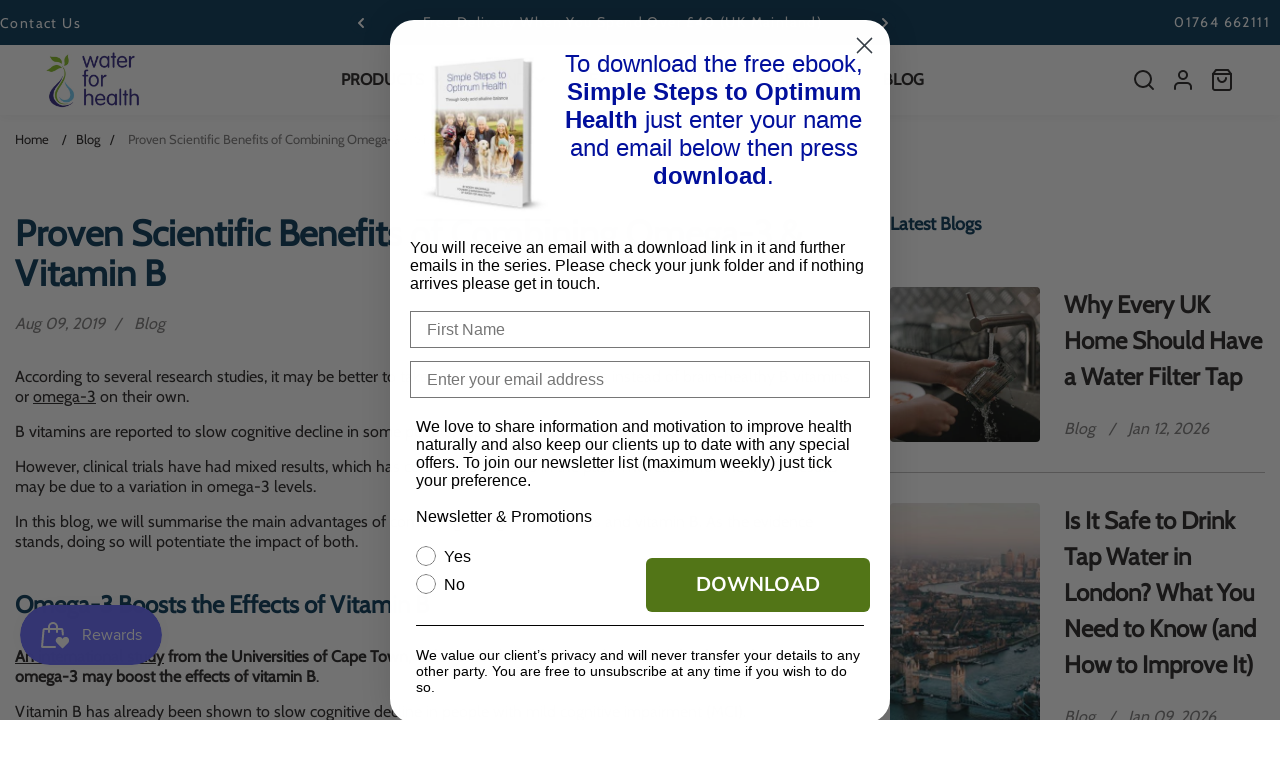

--- FILE ---
content_type: text/html; charset=utf-8
request_url: https://www.water-for-health.co.uk/blogs/blog/proven-scientific-benefits-of-combining-omega-3-and-vitamin-b
body_size: 47985
content:
<!doctype html>
<html class="no-js" lang="en" data-v="2.0.8">
	<head>
      <meta name="google-site-verification" content="XGpBrKxm4jOrHRUYogux8PhrOO0Wcr07iQ0wtGEw9Mw" />

      <!-- ✅ Preload Hero Slider Images -->
      <link rel="preload" as="image" href="//www.water-for-health.co.uk/cdn/shop/files/MAIN_BANNER_1.jpg?v=15572010292402132368">
      <link rel="preload" as="image" href="//www.water-for-health.co.uk/cdn/shop/files/MAIN_BANNER_2-mobile.jpg?v=11233776925060448194" media="(max-width: 767px)">

      <!-- ✅ CLS Fix: reserve space for images + hero height -->
      <style>

@font-face {
  font-family: 'Gill Sans';
  src: url('//www.water-for-health.co.uk/cdn/shop/t/26/assets/GIL.woff2?v=119990345386267800521768452607') format('woff2'),
       url('//www.water-for-health.co.uk/cdn/shop/t/26/assets/GIL.woff?v=164915107918117692151768452599') format('woff');
  font-weight: 400;
  font-style: normal;
  font-display: swap;
}


         h2
		 {
		    font-size:24px !Important;
		 }

		 h3
		 {
		    font-size:18px !Important;
		 }

		 h4
		 {
		    font-size:16px !Important;
		 }

		 h5
		 {
		    font-size:16px !Important;
		 }

		 h6
		 {
		    font-size:16px !Important;
		 }

		 .summary-item.sale-label
		 {
		       padding-bottom: 8px !important;
		 }

        img { display:block; height:auto; }
        .hero-slide { min-height:600px; } /* adjust to hero height in your section */

        #smile-ui-lite-container
		{
		  z-index:2 !Important;
		}

		.template-article.blog--blog .post-image.adapt-media
		{
		  display: none;
		} 

		.product-remove .tooltip
		{
		  color: #fff;
		}
		
         #smile-ui-lite-launcher-frame-container
		 {
		    bottom: 55px !important;
		}

		#smile-ui-container
		{
		    
			z-index: 222 !important;
		}

		#smile-ui-container .smile-launcher-frame-container
		{
		bottom: 55px !important;
		}


		.on-page-container .rating-filter-select-container
		{
		  padding-top: 1px !Important;
		}

		@media (min-width: 992px)
		{
		  .blog-wrapper.has-sidebar.sidebar-right .blog-main-content
		  {
		        max-width: 70% !Important;
		  }

		  .blog-wrapper.has-sidebar.sidebar-right .blog-sidebar
		  {
		        max-width: 30% !Important;
   				 min-width: 30% !Important;
		  }
		}

      </style><link href="//www.water-for-health.co.uk/cdn/shop/t/26/assets/style.css?v=115683311701045543041768451840" rel="stylesheet" type="text/css" media="all" /><script>window.performance && window.performance.mark && window.performance.mark('shopify.content_for_header.start');</script><meta name="facebook-domain-verification" content="k9vevzkcdhho16kunc3ujaw4emma7f">
<meta id="shopify-digital-wallet" name="shopify-digital-wallet" content="/71625539882/digital_wallets/dialog">
<meta name="shopify-checkout-api-token" content="9c952962ba63c5d6342002cd74997748">
<meta id="in-context-paypal-metadata" data-shop-id="71625539882" data-venmo-supported="false" data-environment="production" data-locale="en_US" data-paypal-v4="true" data-currency="GBP">
<link rel="alternate" type="application/atom+xml" title="Feed" href="/blogs/blog.atom" />
<script async="async" src="/checkouts/internal/preloads.js?locale=en-GB"></script>
<script id="shopify-features" type="application/json">{"accessToken":"9c952962ba63c5d6342002cd74997748","betas":["rich-media-storefront-analytics"],"domain":"www.water-for-health.co.uk","predictiveSearch":true,"shopId":71625539882,"locale":"en"}</script>
<script>var Shopify = Shopify || {};
Shopify.shop = "water-for-health-3953.myshopify.com";
Shopify.locale = "en";
Shopify.currency = {"active":"GBP","rate":"1.0"};
Shopify.country = "GB";
Shopify.theme = {"name":"GIT: water-for-health\/main","id":187236352382,"schema_name":"Neat","schema_version":"2.0.8","theme_store_id":null,"role":"main"};
Shopify.theme.handle = "null";
Shopify.theme.style = {"id":null,"handle":null};
Shopify.cdnHost = "www.water-for-health.co.uk/cdn";
Shopify.routes = Shopify.routes || {};
Shopify.routes.root = "/";</script>
<script type="module">!function(o){(o.Shopify=o.Shopify||{}).modules=!0}(window);</script>
<script>!function(o){function n(){var o=[];function n(){o.push(Array.prototype.slice.apply(arguments))}return n.q=o,n}var t=o.Shopify=o.Shopify||{};t.loadFeatures=n(),t.autoloadFeatures=n()}(window);</script>
<script id="shop-js-analytics" type="application/json">{"pageType":"article"}</script>
<script defer="defer" async type="module" src="//www.water-for-health.co.uk/cdn/shopifycloud/shop-js/modules/v2/client.init-shop-cart-sync_BApSsMSl.en.esm.js"></script>
<script defer="defer" async type="module" src="//www.water-for-health.co.uk/cdn/shopifycloud/shop-js/modules/v2/chunk.common_CBoos6YZ.esm.js"></script>
<script type="module">
  await import("//www.water-for-health.co.uk/cdn/shopifycloud/shop-js/modules/v2/client.init-shop-cart-sync_BApSsMSl.en.esm.js");
await import("//www.water-for-health.co.uk/cdn/shopifycloud/shop-js/modules/v2/chunk.common_CBoos6YZ.esm.js");

  window.Shopify.SignInWithShop?.initShopCartSync?.({"fedCMEnabled":true,"windoidEnabled":true});

</script>
<script>(function() {
  var isLoaded = false;
  function asyncLoad() {
    if (isLoaded) return;
    isLoaded = true;
    var urls = ["https:\/\/static.affiliatly.com\/shopify\/v3\/shopify.js?affiliatly_code=AF-1061365\u0026s=2\u0026shop=water-for-health-3953.myshopify.com"];
    for (var i = 0; i < urls.length; i++) {
      var s = document.createElement('script');
      s.type = 'text/javascript';
      s.async = true;
      s.src = urls[i];
      var x = document.getElementsByTagName('script')[0];
      x.parentNode.insertBefore(s, x);
    }
  };
  if(window.attachEvent) {
    window.attachEvent('onload', asyncLoad);
  } else {
    window.addEventListener('load', asyncLoad, false);
  }
})();</script>
<script id="__st">var __st={"a":71625539882,"offset":0,"reqid":"f4c3a7dc-2c85-4169-95cb-74da3d12c61c-1768911129","pageurl":"www.water-for-health.co.uk\/blogs\/blog\/proven-scientific-benefits-of-combining-omega-3-and-vitamin-b","s":"articles-605276668202","u":"789b447d59e5","p":"article","rtyp":"article","rid":605276668202};</script>
<script>window.ShopifyPaypalV4VisibilityTracking = true;</script>
<script id="captcha-bootstrap">!function(){'use strict';const t='contact',e='account',n='new_comment',o=[[t,t],['blogs',n],['comments',n],[t,'customer']],c=[[e,'customer_login'],[e,'guest_login'],[e,'recover_customer_password'],[e,'create_customer']],r=t=>t.map((([t,e])=>`form[action*='/${t}']:not([data-nocaptcha='true']) input[name='form_type'][value='${e}']`)).join(','),a=t=>()=>t?[...document.querySelectorAll(t)].map((t=>t.form)):[];function s(){const t=[...o],e=r(t);return a(e)}const i='password',u='form_key',d=['recaptcha-v3-token','g-recaptcha-response','h-captcha-response',i],f=()=>{try{return window.sessionStorage}catch{return}},m='__shopify_v',_=t=>t.elements[u];function p(t,e,n=!1){try{const o=window.sessionStorage,c=JSON.parse(o.getItem(e)),{data:r}=function(t){const{data:e,action:n}=t;return t[m]||n?{data:e,action:n}:{data:t,action:n}}(c);for(const[e,n]of Object.entries(r))t.elements[e]&&(t.elements[e].value=n);n&&o.removeItem(e)}catch(o){console.error('form repopulation failed',{error:o})}}const l='form_type',E='cptcha';function T(t){t.dataset[E]=!0}const w=window,h=w.document,L='Shopify',v='ce_forms',y='captcha';let A=!1;((t,e)=>{const n=(g='f06e6c50-85a8-45c8-87d0-21a2b65856fe',I='https://cdn.shopify.com/shopifycloud/storefront-forms-hcaptcha/ce_storefront_forms_captcha_hcaptcha.v1.5.2.iife.js',D={infoText:'Protected by hCaptcha',privacyText:'Privacy',termsText:'Terms'},(t,e,n)=>{const o=w[L][v],c=o.bindForm;if(c)return c(t,g,e,D).then(n);var r;o.q.push([[t,g,e,D],n]),r=I,A||(h.body.append(Object.assign(h.createElement('script'),{id:'captcha-provider',async:!0,src:r})),A=!0)});var g,I,D;w[L]=w[L]||{},w[L][v]=w[L][v]||{},w[L][v].q=[],w[L][y]=w[L][y]||{},w[L][y].protect=function(t,e){n(t,void 0,e),T(t)},Object.freeze(w[L][y]),function(t,e,n,w,h,L){const[v,y,A,g]=function(t,e,n){const i=e?o:[],u=t?c:[],d=[...i,...u],f=r(d),m=r(i),_=r(d.filter((([t,e])=>n.includes(e))));return[a(f),a(m),a(_),s()]}(w,h,L),I=t=>{const e=t.target;return e instanceof HTMLFormElement?e:e&&e.form},D=t=>v().includes(t);t.addEventListener('submit',(t=>{const e=I(t);if(!e)return;const n=D(e)&&!e.dataset.hcaptchaBound&&!e.dataset.recaptchaBound,o=_(e),c=g().includes(e)&&(!o||!o.value);(n||c)&&t.preventDefault(),c&&!n&&(function(t){try{if(!f())return;!function(t){const e=f();if(!e)return;const n=_(t);if(!n)return;const o=n.value;o&&e.removeItem(o)}(t);const e=Array.from(Array(32),(()=>Math.random().toString(36)[2])).join('');!function(t,e){_(t)||t.append(Object.assign(document.createElement('input'),{type:'hidden',name:u})),t.elements[u].value=e}(t,e),function(t,e){const n=f();if(!n)return;const o=[...t.querySelectorAll(`input[type='${i}']`)].map((({name:t})=>t)),c=[...d,...o],r={};for(const[a,s]of new FormData(t).entries())c.includes(a)||(r[a]=s);n.setItem(e,JSON.stringify({[m]:1,action:t.action,data:r}))}(t,e)}catch(e){console.error('failed to persist form',e)}}(e),e.submit())}));const S=(t,e)=>{t&&!t.dataset[E]&&(n(t,e.some((e=>e===t))),T(t))};for(const o of['focusin','change'])t.addEventListener(o,(t=>{const e=I(t);D(e)&&S(e,y())}));const B=e.get('form_key'),M=e.get(l),P=B&&M;t.addEventListener('DOMContentLoaded',(()=>{const t=y();if(P)for(const e of t)e.elements[l].value===M&&p(e,B);[...new Set([...A(),...v().filter((t=>'true'===t.dataset.shopifyCaptcha))])].forEach((e=>S(e,t)))}))}(h,new URLSearchParams(w.location.search),n,t,e,['guest_login'])})(!0,!0)}();</script>
<script integrity="sha256-4kQ18oKyAcykRKYeNunJcIwy7WH5gtpwJnB7kiuLZ1E=" data-source-attribution="shopify.loadfeatures" defer="defer" src="//www.water-for-health.co.uk/cdn/shopifycloud/storefront/assets/storefront/load_feature-a0a9edcb.js" crossorigin="anonymous"></script>
<script data-source-attribution="shopify.dynamic_checkout.dynamic.init">var Shopify=Shopify||{};Shopify.PaymentButton=Shopify.PaymentButton||{isStorefrontPortableWallets:!0,init:function(){window.Shopify.PaymentButton.init=function(){};var t=document.createElement("script");t.src="https://www.water-for-health.co.uk/cdn/shopifycloud/portable-wallets/latest/portable-wallets.en.js",t.type="module",document.head.appendChild(t)}};
</script>
<script data-source-attribution="shopify.dynamic_checkout.buyer_consent">
  function portableWalletsHideBuyerConsent(e){var t=document.getElementById("shopify-buyer-consent"),n=document.getElementById("shopify-subscription-policy-button");t&&n&&(t.classList.add("hidden"),t.setAttribute("aria-hidden","true"),n.removeEventListener("click",e))}function portableWalletsShowBuyerConsent(e){var t=document.getElementById("shopify-buyer-consent"),n=document.getElementById("shopify-subscription-policy-button");t&&n&&(t.classList.remove("hidden"),t.removeAttribute("aria-hidden"),n.addEventListener("click",e))}window.Shopify?.PaymentButton&&(window.Shopify.PaymentButton.hideBuyerConsent=portableWalletsHideBuyerConsent,window.Shopify.PaymentButton.showBuyerConsent=portableWalletsShowBuyerConsent);
</script>
<script data-source-attribution="shopify.dynamic_checkout.cart.bootstrap">document.addEventListener("DOMContentLoaded",(function(){function t(){return document.querySelector("shopify-accelerated-checkout-cart, shopify-accelerated-checkout")}if(t())Shopify.PaymentButton.init();else{new MutationObserver((function(e,n){t()&&(Shopify.PaymentButton.init(),n.disconnect())})).observe(document.body,{childList:!0,subtree:!0})}}));
</script>
<link id="shopify-accelerated-checkout-styles" rel="stylesheet" media="screen" href="https://www.water-for-health.co.uk/cdn/shopifycloud/portable-wallets/latest/accelerated-checkout-backwards-compat.css" crossorigin="anonymous">
<style id="shopify-accelerated-checkout-cart">
        #shopify-buyer-consent {
  margin-top: 1em;
  display: inline-block;
  width: 100%;
}

#shopify-buyer-consent.hidden {
  display: none;
}

#shopify-subscription-policy-button {
  background: none;
  border: none;
  padding: 0;
  text-decoration: underline;
  font-size: inherit;
  cursor: pointer;
}

#shopify-subscription-policy-button::before {
  box-shadow: none;
}

      </style>
<script id="sections-script" data-sections="header" defer="defer" src="//www.water-for-health.co.uk/cdn/shop/t/26/compiled_assets/scripts.js?v=7947"></script>
<script>window.performance && window.performance.mark && window.performance.mark('shopify.content_for_header.end');</script>
<style>
	@font-face {
  font-family: Cabin;
  font-weight: 400;
  font-style: normal;
  font-display: swap;
  src: url("//www.water-for-health.co.uk/cdn/fonts/cabin/cabin_n4.cefc6494a78f87584a6f312fea532919154f66fe.woff2") format("woff2"),
       url("//www.water-for-health.co.uk/cdn/fonts/cabin/cabin_n4.8c16611b00f59d27f4b27ce4328dfe514ce77517.woff") format("woff");
}

	@font-face {
  font-family: Cabin;
  font-weight: 400;
  font-style: normal;
  font-display: swap;
  src: url("//www.water-for-health.co.uk/cdn/fonts/cabin/cabin_n4.cefc6494a78f87584a6f312fea532919154f66fe.woff2") format("woff2"),
       url("//www.water-for-health.co.uk/cdn/fonts/cabin/cabin_n4.8c16611b00f59d27f4b27ce4328dfe514ce77517.woff") format("woff");
}


		:root, .color-scheme-2 {
			--gradient-background: rgba(0,0,0,0);
			--background-color: 0, 0, 0;
			--text-color: 50, 39, 132;
			--heading-color: 50, 39, 132;
			--link-color: 50, 39, 132;
			--success-color: 0, 170, 0;
			--error-color: 255, 0, 0;
			--loading-color: 43, 43, 43;

			--button-bg-color: 26, 79, 53;
			--button-text-color: 255, 255, 255;
			--button-outline-color: 35, 32, 32;

			--sale-label-color: 206, 55, 58;
			--sale-price-color: 206, 55, 58;
			--in-stock-color: 30, 148, 88;
			--low-stock-color: 238, 0, 0;
			--out-stock-color: 83, 86, 94;
			--rating-star-color: 253, 198, 67;

			--cursor: url("data:image/svg+xml, %3Csvg width='50' height='50' viewBox='0 0 50 50' fill='none' xmlns='http://www.w3.org/2000/svg'%3E%3Ccircle cx='25' cy='25' r='25' fill='%23322784'/%3E%3Crect x='18' y='13' width='14' height='24' rx='7' stroke='rgba(0,0,0,0)' stroke-width='2'/%3E%3Crect x='24' y='17' width='2' height='5' rx='1' fill='rgba(0,0,0,0)'/%3E%3Cpath d='M10.5 28L7.5 25L10.5 22' stroke='rgba(0,0,0,0)' stroke-width='2' stroke-linecap='round' stroke-linejoin='round'/%3E%3Cpath d='M39.5 28L42.5 25L39.5 22' stroke='rgba(0,0,0,0)' stroke-width='2' stroke-linecap='round' stroke-linejoin='round'/%3E%3C/svg%3E");
		}

		select, .color-scheme-2 select {
			background-image: url("data:image/svg+xml,%3Csvg width='16' height='16' viewBox='0 0 16 16' fill='none' xmlns='http://www.w3.org/2000/svg'%3E%3Cpath d='M4 6L8 10L12 6' stroke='%23322784' stroke-width='2' stroke-linecap='round' stroke-linejoin='round'/%3E%3C/svg%3E");
		}

		[type="checkbox"]:before, .color-scheme-2 [type="checkbox"]:before {
			background-image: url("data:image/svg+xml,%3Csvg width='14' height='10' viewBox='0 0 14 10' fill='none' xmlns='http://www.w3.org/2000/svg'%3E%3Cpath d='M12.3334 1L5.00008 8.33333L1.66675 5' stroke='%23322784' stroke-width='2' stroke-linecap='round' stroke-linejoin='round'/%3E%3C/svg%3E");
		}
	

		.color-scheme-1 {
			--gradient-background: #ffffff;
			--background-color: 255, 255, 255;
			--text-color: 35, 32, 32;
			--heading-color: 3, 53, 86;
			--link-color: 35, 32, 32;
			--success-color: 0, 170, 0;
			--error-color: 255, 0, 0;
			--loading-color: 43, 43, 43;

			--button-bg-color: 23, 115, 176;
			--button-text-color: 255, 255, 255;
			--button-outline-color: 35, 32, 32;

			--sale-label-color: 206, 55, 58;
			--sale-price-color: 206, 55, 58;
			--in-stock-color: 30, 148, 88;
			--low-stock-color: 238, 0, 0;
			--out-stock-color: 83, 86, 94;
			--rating-star-color: 253, 198, 67;

			--cursor: url("data:image/svg+xml, %3Csvg width='50' height='50' viewBox='0 0 50 50' fill='none' xmlns='http://www.w3.org/2000/svg'%3E%3Ccircle cx='25' cy='25' r='25' fill='%23232020'/%3E%3Crect x='18' y='13' width='14' height='24' rx='7' stroke='%23ffffff' stroke-width='2'/%3E%3Crect x='24' y='17' width='2' height='5' rx='1' fill='%23ffffff'/%3E%3Cpath d='M10.5 28L7.5 25L10.5 22' stroke='%23ffffff' stroke-width='2' stroke-linecap='round' stroke-linejoin='round'/%3E%3Cpath d='M39.5 28L42.5 25L39.5 22' stroke='%23ffffff' stroke-width='2' stroke-linecap='round' stroke-linejoin='round'/%3E%3C/svg%3E");
		}

		.color-scheme-1 select {
			background-image: url("data:image/svg+xml,%3Csvg width='16' height='16' viewBox='0 0 16 16' fill='none' xmlns='http://www.w3.org/2000/svg'%3E%3Cpath d='M4 6L8 10L12 6' stroke='%23232020' stroke-width='2' stroke-linecap='round' stroke-linejoin='round'/%3E%3C/svg%3E");
		}

		.color-scheme-1 [type="checkbox"]:before {
			background-image: url("data:image/svg+xml,%3Csvg width='14' height='10' viewBox='0 0 14 10' fill='none' xmlns='http://www.w3.org/2000/svg'%3E%3Cpath d='M12.3334 1L5.00008 8.33333L1.66675 5' stroke='%23232020' stroke-width='2' stroke-linecap='round' stroke-linejoin='round'/%3E%3C/svg%3E");
		}
	

		.color-scheme-4c491edf-c8f1-4084-9a44-9bc8df975286 {
			--gradient-background: #ffffff;
			--background-color: 255, 255, 255;
			--text-color: 0, 0, 0;
			--heading-color: 0, 0, 0;
			--link-color: 0, 0, 0;
			--success-color: 0, 170, 0;
			--error-color: 255, 0, 0;
			--loading-color: 43, 43, 43;

			--button-bg-color: 26, 79, 53;
			--button-text-color: 255, 255, 255;
			--button-outline-color: 35, 32, 32;

			--sale-label-color: 206, 55, 58;
			--sale-price-color: 206, 55, 58;
			--in-stock-color: 30, 148, 88;
			--low-stock-color: 238, 0, 0;
			--out-stock-color: 83, 86, 94;
			--rating-star-color: 253, 198, 67;

			--cursor: url("data:image/svg+xml, %3Csvg width='50' height='50' viewBox='0 0 50 50' fill='none' xmlns='http://www.w3.org/2000/svg'%3E%3Ccircle cx='25' cy='25' r='25' fill='%23000000'/%3E%3Crect x='18' y='13' width='14' height='24' rx='7' stroke='%23ffffff' stroke-width='2'/%3E%3Crect x='24' y='17' width='2' height='5' rx='1' fill='%23ffffff'/%3E%3Cpath d='M10.5 28L7.5 25L10.5 22' stroke='%23ffffff' stroke-width='2' stroke-linecap='round' stroke-linejoin='round'/%3E%3Cpath d='M39.5 28L42.5 25L39.5 22' stroke='%23ffffff' stroke-width='2' stroke-linecap='round' stroke-linejoin='round'/%3E%3C/svg%3E");
		}

		.color-scheme-4c491edf-c8f1-4084-9a44-9bc8df975286 select {
			background-image: url("data:image/svg+xml,%3Csvg width='16' height='16' viewBox='0 0 16 16' fill='none' xmlns='http://www.w3.org/2000/svg'%3E%3Cpath d='M4 6L8 10L12 6' stroke='%23000000' stroke-width='2' stroke-linecap='round' stroke-linejoin='round'/%3E%3C/svg%3E");
		}

		.color-scheme-4c491edf-c8f1-4084-9a44-9bc8df975286 [type="checkbox"]:before {
			background-image: url("data:image/svg+xml,%3Csvg width='14' height='10' viewBox='0 0 14 10' fill='none' xmlns='http://www.w3.org/2000/svg'%3E%3Cpath d='M12.3334 1L5.00008 8.33333L1.66675 5' stroke='%23000000' stroke-width='2' stroke-linecap='round' stroke-linejoin='round'/%3E%3C/svg%3E");
		}
	

		.color-scheme-8282a4e1-70eb-4323-ba5f-e244921d6dce {
			--gradient-background: #033556;
			--background-color: 3, 53, 86;
			--text-color: 255, 255, 255;
			--heading-color: 255, 255, 255;
			--link-color: 255, 255, 255;
			--success-color: 0, 170, 0;
			--error-color: 255, 0, 0;
			--loading-color: 43, 43, 43;

			--button-bg-color: 23, 115, 176;
			--button-text-color: 255, 255, 255;
			--button-outline-color: 35, 32, 32;

			--sale-label-color: 206, 55, 58;
			--sale-price-color: 206, 55, 58;
			--in-stock-color: 30, 148, 88;
			--low-stock-color: 238, 0, 0;
			--out-stock-color: 83, 86, 94;
			--rating-star-color: 253, 198, 67;

			--cursor: url("data:image/svg+xml, %3Csvg width='50' height='50' viewBox='0 0 50 50' fill='none' xmlns='http://www.w3.org/2000/svg'%3E%3Ccircle cx='25' cy='25' r='25' fill='%23ffffff'/%3E%3Crect x='18' y='13' width='14' height='24' rx='7' stroke='%23033556' stroke-width='2'/%3E%3Crect x='24' y='17' width='2' height='5' rx='1' fill='%23033556'/%3E%3Cpath d='M10.5 28L7.5 25L10.5 22' stroke='%23033556' stroke-width='2' stroke-linecap='round' stroke-linejoin='round'/%3E%3Cpath d='M39.5 28L42.5 25L39.5 22' stroke='%23033556' stroke-width='2' stroke-linecap='round' stroke-linejoin='round'/%3E%3C/svg%3E");
		}

		.color-scheme-8282a4e1-70eb-4323-ba5f-e244921d6dce select {
			background-image: url("data:image/svg+xml,%3Csvg width='16' height='16' viewBox='0 0 16 16' fill='none' xmlns='http://www.w3.org/2000/svg'%3E%3Cpath d='M4 6L8 10L12 6' stroke='%23ffffff' stroke-width='2' stroke-linecap='round' stroke-linejoin='round'/%3E%3C/svg%3E");
		}

		.color-scheme-8282a4e1-70eb-4323-ba5f-e244921d6dce [type="checkbox"]:before {
			background-image: url("data:image/svg+xml,%3Csvg width='14' height='10' viewBox='0 0 14 10' fill='none' xmlns='http://www.w3.org/2000/svg'%3E%3Cpath d='M12.3334 1L5.00008 8.33333L1.66675 5' stroke='%23ffffff' stroke-width='2' stroke-linecap='round' stroke-linejoin='round'/%3E%3C/svg%3E");
		}
	

		.color-scheme-65cc4583-1314-4965-9787-e4db2ff2d112 {
			--gradient-background: #ffffff;
			--background-color: 255, 255, 255;
			--text-color: 255, 255, 255;
			--heading-color: 255, 255, 255;
			--link-color: 255, 255, 255;
			--success-color: 0, 170, 0;
			--error-color: 255, 0, 0;
			--loading-color: 43, 43, 43;

			--button-bg-color: 26, 79, 53;
			--button-text-color: 255, 255, 255;
			--button-outline-color: 255, 255, 255;

			--sale-label-color: 206, 55, 58;
			--sale-price-color: 206, 55, 58;
			--in-stock-color: 30, 148, 88;
			--low-stock-color: 238, 0, 0;
			--out-stock-color: 83, 86, 94;
			--rating-star-color: 253, 198, 67;

			--cursor: url("data:image/svg+xml, %3Csvg width='50' height='50' viewBox='0 0 50 50' fill='none' xmlns='http://www.w3.org/2000/svg'%3E%3Ccircle cx='25' cy='25' r='25' fill='%23ffffff'/%3E%3Crect x='18' y='13' width='14' height='24' rx='7' stroke='%23ffffff' stroke-width='2'/%3E%3Crect x='24' y='17' width='2' height='5' rx='1' fill='%23ffffff'/%3E%3Cpath d='M10.5 28L7.5 25L10.5 22' stroke='%23ffffff' stroke-width='2' stroke-linecap='round' stroke-linejoin='round'/%3E%3Cpath d='M39.5 28L42.5 25L39.5 22' stroke='%23ffffff' stroke-width='2' stroke-linecap='round' stroke-linejoin='round'/%3E%3C/svg%3E");
		}

		.color-scheme-65cc4583-1314-4965-9787-e4db2ff2d112 select {
			background-image: url("data:image/svg+xml,%3Csvg width='16' height='16' viewBox='0 0 16 16' fill='none' xmlns='http://www.w3.org/2000/svg'%3E%3Cpath d='M4 6L8 10L12 6' stroke='%23ffffff' stroke-width='2' stroke-linecap='round' stroke-linejoin='round'/%3E%3C/svg%3E");
		}

		.color-scheme-65cc4583-1314-4965-9787-e4db2ff2d112 [type="checkbox"]:before {
			background-image: url("data:image/svg+xml,%3Csvg width='14' height='10' viewBox='0 0 14 10' fill='none' xmlns='http://www.w3.org/2000/svg'%3E%3Cpath d='M12.3334 1L5.00008 8.33333L1.66675 5' stroke='%23ffffff' stroke-width='2' stroke-linecap='round' stroke-linejoin='round'/%3E%3C/svg%3E");
		}
	

		.color-scheme-e31f5671-9af8-41da-ae81-fadc28289dd6 {
			--gradient-background: #ffffff;
			--background-color: 255, 255, 255;
			--text-color: 26, 79, 53;
			--heading-color: 26, 79, 53;
			--link-color: 255, 255, 255;
			--success-color: 0, 170, 0;
			--error-color: 255, 0, 0;
			--loading-color: 43, 43, 43;

			--button-bg-color: 26, 79, 53;
			--button-text-color: 255, 255, 255;
			--button-outline-color: 35, 32, 32;

			--sale-label-color: 206, 55, 58;
			--sale-price-color: 206, 55, 58;
			--in-stock-color: 30, 148, 88;
			--low-stock-color: 238, 0, 0;
			--out-stock-color: 83, 86, 94;
			--rating-star-color: 253, 198, 67;

			--cursor: url("data:image/svg+xml, %3Csvg width='50' height='50' viewBox='0 0 50 50' fill='none' xmlns='http://www.w3.org/2000/svg'%3E%3Ccircle cx='25' cy='25' r='25' fill='%231a4f35'/%3E%3Crect x='18' y='13' width='14' height='24' rx='7' stroke='%23ffffff' stroke-width='2'/%3E%3Crect x='24' y='17' width='2' height='5' rx='1' fill='%23ffffff'/%3E%3Cpath d='M10.5 28L7.5 25L10.5 22' stroke='%23ffffff' stroke-width='2' stroke-linecap='round' stroke-linejoin='round'/%3E%3Cpath d='M39.5 28L42.5 25L39.5 22' stroke='%23ffffff' stroke-width='2' stroke-linecap='round' stroke-linejoin='round'/%3E%3C/svg%3E");
		}

		.color-scheme-e31f5671-9af8-41da-ae81-fadc28289dd6 select {
			background-image: url("data:image/svg+xml,%3Csvg width='16' height='16' viewBox='0 0 16 16' fill='none' xmlns='http://www.w3.org/2000/svg'%3E%3Cpath d='M4 6L8 10L12 6' stroke='%231a4f35' stroke-width='2' stroke-linecap='round' stroke-linejoin='round'/%3E%3C/svg%3E");
		}

		.color-scheme-e31f5671-9af8-41da-ae81-fadc28289dd6 [type="checkbox"]:before {
			background-image: url("data:image/svg+xml,%3Csvg width='14' height='10' viewBox='0 0 14 10' fill='none' xmlns='http://www.w3.org/2000/svg'%3E%3Cpath d='M12.3334 1L5.00008 8.33333L1.66675 5' stroke='%231a4f35' stroke-width='2' stroke-linecap='round' stroke-linejoin='round'/%3E%3C/svg%3E");
		}
	

	body, .color-scheme-2, .color-scheme-1, .color-scheme-4c491edf-c8f1-4084-9a44-9bc8df975286, .color-scheme-8282a4e1-70eb-4323-ba5f-e244921d6dce, .color-scheme-65cc4583-1314-4965-9787-e4db2ff2d112, .color-scheme-e31f5671-9af8-41da-ae81-fadc28289dd6 {
		color: rgb(var(--text-color));
		background: var(--gradient-background, rgb(var(--background-color)));
	}

	:root {
		--overlay-color: 0, 0, 0;
		--button-radius: 4px;
		--button-border-opacity: 1.0;
		--button-border-width: 1px;
		--button-font-family: var(--body-font-family);

		--body-font-family: Cabin, sans-serif;
		--body-font-style: normal;
		--body-font-weight: 400;

		--body-font-size: 16px;
		--body-line-height: 24px;
		--body-letter-spacing: 0px;

		--heading-font-family: Cabin, sans-serif;
		--heading-font-style: normal;
		--heading-font-weight: 700;
		--heading-line-height: 1.5;
		--heading-letter-spacing: 0px;

		--h1-font-size: 60px;
		--h2-font-size: 48px;
		--h3-font-size: 36px;
		--h4-font-size: 24px;
		--h5-font-size: 18px;
		--h6-font-size: 16px;

		--nav-font-family: var(--body-font-family);
		--nav-font-size: 16px;

		--container: 1920px;
		--container-gap: 30px;
		--grid-gutter: 15px;
		--product-padding-top: 10rem;

		--product-card-scrolling-speed: 5s;
		--product-card-content-padding: 24px;

		--duration-short: 100ms;
		--duration-default: 300ms;
		--duration-long: 500ms;

		
		--tick-white: url("data:image/svg+xml, %3Csvg width='10' height='8' viewBox='0 0 10 8' fill='none' xmlns='http://www.w3.org/2000/svg'%3E%3Cpath d='M8.33332 1.5L3.74999 6.08333L1.66666 4' stroke='white' stroke-width='2' stroke-linecap='round' stroke-linejoin='round'/%3E%3C/svg%3E");
		--tick-black: url("data:image/svg+xml, %3Csvg width='10' height='8' viewBox='0 0 10 8' fill='none' xmlns='http://www.w3.org/2000/svg'%3E%3Cpath d='M8.33332 1.5L3.74999 6.08333L1.66666 4' stroke='black' stroke-width='2' stroke-linecap='round' stroke-linejoin='round'/%3E%3C/svg%3E");

		
		--checkbox-black: url("data:image/svg+xml,%3Csvg width='14' height='10' viewBox='0 0 14 10' fill='none' xmlns='http://www.w3.org/2000/svg'%3E%3Cpath d='M12.3334 1L5.00008 8.33333L1.66675 5' stroke='black' stroke-width='2' stroke-linecap='round' stroke-linejoin='round'/%3E%3C/svg%3E");
		--checkbox-white: url("data:image/svg+xml,%3Csvg width='14' height='10' viewBox='0 0 14 10' fill='none' xmlns='http://www.w3.org/2000/svg'%3E%3Cpath d='M12.3334 1L5.00008 8.33333L1.66675 5' stroke='white' stroke-width='2' stroke-linecap='round' stroke-linejoin='round'/%3E%3C/svg%3E");

		
		--pswp-controls: url("data:image/svg+xml, %3Csvg width='264' height='88' viewBox='0 0 264 88' xmlns='http://www.w3.org/2000/svg' %3E%3Cg fill='none' fill-rule='evenodd' %3E%3Cg%3E%3Cpath d='M67.002 59.5v3.768c-6.307.84-9.184 5.75-10.002 9.732 2.22-2.83 5.564-5.098 10.002-5.098V71.5L73 65.585 67.002 59.5z' fill='%23fff'/%3E%3Cg fill='%23fff' %3E%3Cpath d='M13 29v-5h2v3h3v2h-5zM13 15h5v2h-3v3h-2v-5zM31 15v5h-2v-3h-3v-2h5zM31 29h-5v-2h3v-3h2v5z'/%3E%3C/g%3E%3Cg fill='%23fff'%3E%3Cpath d='M62 24v5h-2v-3h-3v-2h5zM62 20h-5v-2h3v-3h2v5zM70 20v-5h2v3h3v2h-5zM70 24h5v2h-3v3h-2v-5z'/%3E%3C/g%3E%3Cpath d='M20.586 66l-5.656-5.656 1.414-1.414L22 64.586l5.656-5.656 1.414 1.414L23.414 66l5.656 5.656-1.414 1.414L22 67.414l-5.656 5.656-1.414-1.414L20.586 66z' fill='%23fff'/%3E%3Cpath d='M111.785 65.03L110 63.5l3-3.5h-10v-2h10l-3-3.5 1.785-1.468L117 59l-5.215 6.03z' fill='%23fff'/%3E%3Cpath d='M152.215 65.03L154 63.5l-3-3.5h10v-2h-10l3-3.5-1.785-1.468L147 59l5.215 6.03z' fill='%23fff'/%3E%3Cg%3E%3Cpath fill='%23fff' d='M160.957 28.543l-3.25-3.25-1.413 1.414 3.25 3.25z'/%3E%3Cpath d='M152.5 27c3.038 0 5.5-2.462 5.5-5.5s-2.462-5.5-5.5-5.5-5.5 2.462-5.5 5.5 2.462 5.5 5.5 5.5z' stroke='%23fff' stroke-width='1.5'/%3E%3Cpath fill='%23fff' d='M150 21h5v1h-5z'/%3E%3C/g%3E%3Cg%3E%3Cpath d='M116.957 28.543l-1.414 1.414-3.25-3.25 1.414-1.414 3.25 3.25z' fill='%23fff'/%3E%3Cpath d='M108.5 27c3.038 0 5.5-2.462 5.5-5.5s-2.462-5.5-5.5-5.5-5.5 2.462-5.5 5.5 2.462 5.5 5.5 5.5z' stroke='%23fff' stroke-width='1.5'/%3E%3Cpath fill='%23fff' d='M106 21h5v1h-5z'/%3E%3Cpath fill='%23fff' d='M109.043 19.008l-.085 5-1-.017.085-5z'/%3E%3C/g%3E%3C/g%3E%3C/g%3E%3C/svg%3E%0A");
	}.container {
	max-width: 100%;
	margin-right: auto;
	margin-left: auto;
	padding-left: 15px;
	padding-right: 15px;
}

@media (min-width: 768px) {
	.container {
		max-width: 992px;
	}
}

@media (min-width: 992px) {
	.container {
		max-width: 1920px;
	}
}


.grid {
	gap: 30px;
	display: grid;
	padding: 0;
	list-style: none;
}

@media (min-width: 2020px) {
	.grid-left,
	.grid-right {
		max-width: 100%;
	}

	.grid-left .grid {
		margin-left: 0;
	}

	.grid-right .grid {
		margin-right: 0;
	}

	.grid-left {
		padding-left: 0;
		margin-right: calc( ( 100% - 1920px ) / 2 );
	}

	.grid-right {
		padding-right: 0;
		margin-left: calc( ( 100% - 1920px ) / 2 );
	}

	
	.testimonial-section .testimonial {
		margin-left: calc( ( 100% - 1890px ) / 2 );
	}

	
	.quick-search .form-wrapper .close-button {
		position: absolute;
	}
}
	@media (min-width: 992px) {
		.grid.grid-1 {
			grid-template-columns: repeat(1, minmax(0, 1fr));
		}
	}

	
	@media (min-width: 768px) and (max-width: 991px) {
		.grid.grid-tablet-1 {
			grid-template-columns: repeat(1, minmax(0, 1fr));
		}
	}

	
	@media (max-width: 767px) {
		.grid.grid-mobile-1 {
			grid-template-columns: repeat(1, minmax(0, 1fr));
		}
	}
	@media (min-width: 992px) {
		.grid.grid-2 {
			grid-template-columns: repeat(2, minmax(0, 1fr));
		}
	}

	
	@media (min-width: 768px) and (max-width: 991px) {
		.grid.grid-tablet-2 {
			grid-template-columns: repeat(2, minmax(0, 1fr));
		}
	}

	
	@media (max-width: 767px) {
		.grid.grid-mobile-2 {
			grid-template-columns: repeat(2, minmax(0, 1fr));
		}
	}
	@media (min-width: 992px) {
		.grid.grid-3 {
			grid-template-columns: repeat(3, minmax(0, 1fr));
		}
	}

	
	@media (min-width: 768px) and (max-width: 991px) {
		.grid.grid-tablet-3 {
			grid-template-columns: repeat(3, minmax(0, 1fr));
		}
	}

	
	@media (max-width: 767px) {
		.grid.grid-mobile-3 {
			grid-template-columns: repeat(3, minmax(0, 1fr));
		}
	}
	@media (min-width: 992px) {
		.grid.grid-4 {
			grid-template-columns: repeat(4, minmax(0, 1fr));
		}
	}

	
	@media (min-width: 768px) and (max-width: 991px) {
		.grid.grid-tablet-4 {
			grid-template-columns: repeat(4, minmax(0, 1fr));
		}
	}

	
	@media (max-width: 767px) {
		.grid.grid-mobile-4 {
			grid-template-columns: repeat(4, minmax(0, 1fr));
		}
	}
	@media (min-width: 992px) {
		.grid.grid-5 {
			grid-template-columns: repeat(5, minmax(0, 1fr));
		}
	}

	
	@media (min-width: 768px) and (max-width: 991px) {
		.grid.grid-tablet-5 {
			grid-template-columns: repeat(5, minmax(0, 1fr));
		}
	}

	
	@media (max-width: 767px) {
		.grid.grid-mobile-5 {
			grid-template-columns: repeat(5, minmax(0, 1fr));
		}
	}
	@media (min-width: 992px) {
		.grid.grid-6 {
			grid-template-columns: repeat(6, minmax(0, 1fr));
		}
	}

	
	@media (min-width: 768px) and (max-width: 991px) {
		.grid.grid-tablet-6 {
			grid-template-columns: repeat(6, minmax(0, 1fr));
		}
	}

	
	@media (max-width: 767px) {
		.grid.grid-mobile-6 {
			grid-template-columns: repeat(6, minmax(0, 1fr));
		}
	}
	@media (min-width: 992px) {
		.grid.grid-7 {
			grid-template-columns: repeat(7, minmax(0, 1fr));
		}
	}

	
	@media (min-width: 768px) and (max-width: 991px) {
		.grid.grid-tablet-7 {
			grid-template-columns: repeat(7, minmax(0, 1fr));
		}
	}

	
	@media (max-width: 767px) {
		.grid.grid-mobile-7 {
			grid-template-columns: repeat(7, minmax(0, 1fr));
		}
	}
	@media (min-width: 992px) {
		.grid.grid-8 {
			grid-template-columns: repeat(8, minmax(0, 1fr));
		}
	}

	
	@media (min-width: 768px) and (max-width: 991px) {
		.grid.grid-tablet-8 {
			grid-template-columns: repeat(8, minmax(0, 1fr));
		}
	}

	
	@media (max-width: 767px) {
		.grid.grid-mobile-8 {
			grid-template-columns: repeat(8, minmax(0, 1fr));
		}
	}
	@media (min-width: 992px) {
		.grid.grid-9 {
			grid-template-columns: repeat(9, minmax(0, 1fr));
		}
	}

	
	@media (min-width: 768px) and (max-width: 991px) {
		.grid.grid-tablet-9 {
			grid-template-columns: repeat(9, minmax(0, 1fr));
		}
	}

	
	@media (max-width: 767px) {
		.grid.grid-mobile-9 {
			grid-template-columns: repeat(9, minmax(0, 1fr));
		}
	}
	@media (min-width: 992px) {
		.grid.grid-10 {
			grid-template-columns: repeat(10, minmax(0, 1fr));
		}
	}

	
	@media (min-width: 768px) and (max-width: 991px) {
		.grid.grid-tablet-10 {
			grid-template-columns: repeat(10, minmax(0, 1fr));
		}
	}

	
	@media (max-width: 767px) {
		.grid.grid-mobile-10 {
			grid-template-columns: repeat(10, minmax(0, 1fr));
		}
	}
	@media (min-width: 992px) {
		.grid.grid-11 {
			grid-template-columns: repeat(11, minmax(0, 1fr));
		}
	}

	
	@media (min-width: 768px) and (max-width: 991px) {
		.grid.grid-tablet-11 {
			grid-template-columns: repeat(11, minmax(0, 1fr));
		}
	}

	
	@media (max-width: 767px) {
		.grid.grid-mobile-11 {
			grid-template-columns: repeat(11, minmax(0, 1fr));
		}
	}
	@media (min-width: 992px) {
		.grid.grid-12 {
			grid-template-columns: repeat(12, minmax(0, 1fr));
		}
	}

	
	@media (min-width: 768px) and (max-width: 991px) {
		.grid.grid-tablet-12 {
			grid-template-columns: repeat(12, minmax(0, 1fr));
		}
	}

	
	@media (max-width: 767px) {
		.grid.grid-mobile-12 {
			grid-template-columns: repeat(12, minmax(0, 1fr));
		}
	}[data-delay="0.15s"] {
		transition-delay: 0.15s;
	}[data-delay="0.3s"] {
		transition-delay: 0.3s;
	}[data-delay="0.45s"] {
		transition-delay: 0.45s;
	}[data-delay="0.6s"] {
		transition-delay: 0.6s;
	}[data-delay="0.75s"] {
		transition-delay: 0.75s;
	}[data-delay="0.9s"] {
		transition-delay: 0.9s;
	}[data-delay="1.05s"] {
		transition-delay: 1.05s;
	}[data-delay="1.2s"] {
		transition-delay: 1.2s;
	}[data-delay="1.35s"] {
		transition-delay: 1.35s;
	}[data-delay="1.5s"] {
		transition-delay: 1.5s;
	}[data-delay="1.65s"] {
		transition-delay: 1.65s;
	}[data-delay="1.8s"] {
		transition-delay: 1.8s;
	}[data-delay="1.95s"] {
		transition-delay: 1.95s;
	}
@media (max-width: 2120px) {
	.template-article .blog-single-section .post-navigation .nav {
		flex-direction: row;
	}

	.template-article .blog-single-section .post-navigation .nav-icon {
		position: static;
		transform: none;
	}
}


@media (max-width: 2020px) {
	.swiper-button-prev,
	.swiper-button-next {
		background-color: #fff;
		padding: 1rem;
	}

	.swiper-button-prev svg,
	.swiper-button-next svg {
		height: 2rem;
		width: 2rem;
	}

	.swiper-button-prev,
	.swiper-rtl .swiper-button-next {
		left: 1.5rem;
	}

	.swiper-button-next,
	.swiper-rtl .swiper-button-prev {
		right: 1.5rem;
	}

	.main-product .swiper-rtl .swiper-button-next {
		left: 1.5rem;
	}

	.main-product .swiper-rtl .swiper-button-prev {
		right: 1.5rem;
	}
}


@media (max-width: 1919px) {
	.template-cart .cart-page-section .cart-table {
		table-layout: auto;
	}

	.template-cart .cart-page-section .cart-table th:first-child,
	.template-cart .cart-page-section .cart-table td:first-child {
		width: auto;
	}

	.template-cart .cart-page-section .cart-table th:last-child,
	.template-cart .cart-page-section .cart-table td:last-child {
		width: auto;
	}
}
</style>


<meta charset="utf-8">
<meta http-equiv="X-UA-Compatible" content="IE=edge">
<meta name="viewport" content="width=device-width,initial-scale=1">
<meta name="theme-color" content=""><meta property="og:site_name" content="Water for Health">
<meta property="og:url" content="https://www.water-for-health.co.uk/blogs/blog/proven-scientific-benefits-of-combining-omega-3-and-vitamin-b"><meta property="og:type" content="article">
	<meta property="og:title" content="Proven Scientific Benefits of Combining Omega-3 &amp; Vitamin B"><meta property="og:image" content="//www.water-for-health.co.uk/cdn/shop/articles/vitamin-b_3ea26dfb-6d87-4452-a25f-b21af44bb740.jpg?v=1764334617&width=1024">
		<meta property="og:image:secure_url" content="//www.water-for-health.co.uk/cdn/shop/articles/vitamin-b_3ea26dfb-6d87-4452-a25f-b21af44bb740.jpg?v=1764334617&width=1024">
		<meta property="og:image:width" content="750">
		<meta property="og:image:height" content="750"><meta name="description" content="According to several research studies, it may be better to take a combination of vitamins instead of brain-healthy B vitamins or omega-3 on their own. B vitamins are reported to slow cognitive decline in some people, especially folic acid, vitamin B6 and vitamin B12. However, clinical trials have had mixed results, whi">
  <link rel="canonical" href="https://www.water-for-health.co.uk/blogs/blog/proven-scientific-benefits-of-combining-omega-3-and-vitamin-b">


<link rel="preconnect" href="//cdn.shopify.com" crossorigin><link rel="icon" type="image/png" href="//www.water-for-health.co.uk/cdn/shop/files/favicon.png?crop=center&height=32&v=1756096372&width=32"><title>
  
Proven Scientific Benefits of Combining Omega-3 &amp;amp; Vitamin B
  
  | Water for Health
</title><style id="dynamic-variables-theme-css">
	:root {
		--scrollbar-width:  17px;
		--container-content: 1890px;
	}
</style>

<script>document.documentElement.className = document.documentElement.className.replace( 'no-js', 'js' );</script>
<script src="//www.water-for-health.co.uk/cdn/shop/t/26/assets/swiper.js?v=142264080310966165781763526208" defer="defer"></script>
<script src="//www.water-for-health.co.uk/cdn/shop/t/26/assets/theme.js?v=35696270562617089021763526210" defer="defer"></script>


      
<link rel="stylesheet" data-pf-font="google" href="https://fonts.googleapis.com/css2?family=Aguafina+Script:wght@400&display=swap" media="all">


<style>.cQqdEF,.exfZpU,.hpQOMO{position:relative}.iZCSon{--pf-sample-color:#5d6b82;--pf-border-color:#d1d5db}.exfZpU{display:flex!important;align-items:center;padding:16px 0;font-size:2px}.exfZpU:after,.exfZpU:before{content:'';width:100%;border-top:1em solid}.exfZpU>span{padding:0 16px;flex:1 0 auto;display:flex;line-height:1}.gFWjhQ{width:var(--w-xs)}.kSaugo{white-space:pre-line;user-select:text}.kSaugo span{vertical-align:baseline!important}.kSaugo svg{margin-right:5px}.cmQWaw{word-break:break-word}.jdMidl{max-width:100%;display:inline-block;height:auto}.hpQOMO:empty{display:initial}.cQqdEF{padding:20px 0}.cMZXGH{width:100%}.cMZXGH .embed-container,.cMZXGH .fluid-width-video-wrapper,.cMZXGH .lazyframe,.cMZXGH .lazyframe:before,.cMZXGH .mediaWrapper,.cMZXGH .video-wrapper{position:initial!important;padding:0}@media all{.__pf.__pf_oQPMf5vE .pf-35_,.__pf.__pf_oQPMf5vE .pf-48_,.__pf.__pf_oQPMf5vE .pf-56_,.__pf.__pf_oQPMf5vE .pf-64_,.__pf.__pf_oQPMf5vE .pf-72_,.__pf.__pf_oQPMf5vE .pf-80_{width:100%;object-fit:cover;object-position:center center}.__pf.__pf_oQPMf5vE .pf-10_{padding-top:0}.__pf.__pf_oQPMf5vE .pf-46_,.__pf.__pf_oQPMf5vE .pf-54_,.__pf.__pf_oQPMf5vE .pf-70_{display:flex;padding-top:20px;padding-bottom:20px}.__pf.__pf_oQPMf5vE .pf-13_{text-align:center;color:#033556;font-size:42px}.__pf.__pf_oQPMf5vE .pf-15_{display:flex;align-items:stretch}.__pf.__pf_oQPMf5vE .pf-17_{font-size:28px}.__pf.__pf_oQPMf5vE .pf-21_{font-family:"Aguafina Script";font-weight:400;line-height:32px;font-size:24px;margin-right:29px;margin-top:0;margin-bottom:0}.__pf.__pf_oQPMf5vE .pf-24_{width:100%}.__pf.__pf_oQPMf5vE .pf-28_{font-size:2px}.__pf.__pf_oQPMf5vE .pf-35_{aspect-ratio:unset;height:405.688px}.__pf.__pf_oQPMf5vE .pf-103_,.__pf.__pf_oQPMf5vE .pf-117_,.__pf.__pf_oQPMf5vE .pf-37_,.__pf.__pf_oQPMf5vE .pf-97_{color:#033556}.__pf.__pf_oQPMf5vE .pf-44_{text-align:center;font-size:42px;margin-top:20px;margin-bottom:20px}.__pf.__pf_oQPMf5vE .pf-46_{flex-direction:row-reverse;background-color:#fff}.__pf.__pf_oQPMf5vE .pf-48_,.__pf.__pf_oQPMf5vE .pf-72_{aspect-ratio:unset;height:369.688px}.__pf.__pf_oQPMf5vE .pf-50_,.__pf.__pf_oQPMf5vE .pf-58_,.__pf.__pf_oQPMf5vE .pf-66_,.__pf.__pf_oQPMf5vE .pf-74_,.__pf.__pf_oQPMf5vE .pf-82_{color:#033556;font-size:36px}.__pf.__pf_oQPMf5vE .pf-56_{aspect-ratio:unset;height:555px}.__pf.__pf_oQPMf5vE .pf-62_,.__pf.__pf_oQPMf5vE .pf-78_{display:flex;flex-direction:row-reverse;padding-top:20px;padding-bottom:20px}.__pf.__pf_oQPMf5vE .pf-64_,.__pf.__pf_oQPMf5vE .pf-80_{aspect-ratio:unset;height:370.719px}.__pf.__pf_oQPMf5vE .pf-89_{text-align:left}.__pf.__pf_oQPMf5vE .pf-93_{text-align:center;color:#033556;font-size:42px;margin-top:25px;margin-bottom:0}.__pf.__pf_oQPMf5vE .pf-102_,.__pf.__pf_oQPMf5vE .pf-116_,.__pf.__pf_oQPMf5vE .pf-96_{text-align:center}.__pf.__pf_oQPMf5vE .pf-105_,.__pf.__pf_oQPMf5vE .pf-111_,.__pf.__pf_oQPMf5vE .pf-119_,.__pf.__pf_oQPMf5vE .pf-125_,.__pf.__pf_oQPMf5vE .pf-131_,.__pf.__pf_oQPMf5vE .pf-99_{width:100%;object-fit:cover;object-position:center center;height:auto;aspect-ratio:1/1}.__pf.__pf_oQPMf5vE .pf-100_,.__pf.__pf_oQPMf5vE .pf-106_,.__pf.__pf_oQPMf5vE .pf-112_{color:#000}.__pf.__pf_oQPMf5vE .pf-109_,.__pf.__pf_oQPMf5vE .pf-123_,.__pf.__pf_oQPMf5vE .pf-129_{color:#033556;text-align:center}.__pf.__pf_oQPMf5vE .pf-120_{font-size:16px}}@media (min-width:1024.5px) and (max-width:1199.4999px){.__pf.__pf_oQPMf5vE .pf-24_{width:100%}.__pf.__pf_oQPMf5vE .pf-34_,.__pf.__pf_oQPMf5vE .pf-47_,.__pf.__pf_oQPMf5vE .pf-55_,.__pf.__pf_oQPMf5vE .pf-63_,.__pf.__pf_oQPMf5vE .pf-71_,.__pf.__pf_oQPMf5vE .pf-79_{text-align:unset;display:flex;align-items:center}.__pf.__pf_oQPMf5vE .pf-33_,.__pf.__pf_oQPMf5vE .pf-46_,.__pf.__pf_oQPMf5vE .pf-54_,.__pf.__pf_oQPMf5vE .pf-62_,.__pf.__pf_oQPMf5vE .pf-70_,.__pf.__pf_oQPMf5vE .pf-78_{text-align:left}}@media (min-width:767.5px) and (max-width:1024.4999px){.__pf.__pf_oQPMf5vE .pf-24_{width:100%}.__pf.__pf_oQPMf5vE .pf-35_,.__pf.__pf_oQPMf5vE .pf-48_,.__pf.__pf_oQPMf5vE .pf-56_,.__pf.__pf_oQPMf5vE .pf-64_,.__pf.__pf_oQPMf5vE .pf-72_,.__pf.__pf_oQPMf5vE .pf-80_{object-fit:cover;object-position:center center;height:auto;aspect-ratio:unset}}@media (max-width:767.4999px){.__pf.__pf_oQPMf5vE .pf-24_{width:100%}.__pf.__pf_oQPMf5vE .pf-35_,.__pf.__pf_oQPMf5vE .pf-48_,.__pf.__pf_oQPMf5vE .pf-56_,.__pf.__pf_oQPMf5vE .pf-64_,.__pf.__pf_oQPMf5vE .pf-72_,.__pf.__pf_oQPMf5vE .pf-80_{height:100%;aspect-ratio:unset}.__pf.__pf_oQPMf5vE .pf-44_{font-size:36px}.__pf.__pf_oQPMf5vE .pf-50_,.__pf.__pf_oQPMf5vE .pf-58_,.__pf.__pf_oQPMf5vE .pf-66_,.__pf.__pf_oQPMf5vE .pf-74_,.__pf.__pf_oQPMf5vE .pf-82_{font-size:28px}}</style>
      
	 
    

<!-- BEGIN app block: shopify://apps/schema-plus-for-seo/blocks/schemaplus_app_embed/0199c405-aef8-7230-87a6-aacc5fab62ed --><script src="https://cdn.shopify.com/extensions/019bd55f-9817-74ab-be23-9ee712816c4c/schemaplus-schemafiles-66/assets/loader.min.js" async></script><!-- BEGIN app snippet: articles --><script type="application/ld+json" class="schemaplus-schema">[ { "@context":"http://schema.org", "@type":"BlogPosting", "@id": "https://www.water-for-health.co.uk/blogs/blog/proven-scientific-benefits-of-combining-omega-3-and-vitamin-b#article_sp_schemaplus",  "author": { "@type": "Person",  "name": "Shopify API",  "description": null, "email": null,  "url": "https:\/\/www.water-for-health.co.uk\/search?type=article\u0026q=Shopify+API" } ,  "creator": { "@type": "Person",  "name": "Shopify API",  "description": null, "email": null,  "url": "https:\/\/www.water-for-health.co.uk\/search?type=article\u0026q=Shopify+API" } ,  "articleBody": "\n    \n    \n    \n    \n      \n    \n      According to several research studies, it may be better to take a combination of vitamins instead of brain-healthy B vitamins or omega-3 on their own.\nB vitamins are reported to slow cognitive decline in some people, especially folic acid, vitamin B6 and vitamin B12.\nHowever, clinical trials have had mixed results, which has confused outcomes in the past. The reason for the mixed results may be due to a variation in omega-3 levels.\nIn this blog, we will summarise the main advantages of combining omega-3 fatty acids and vitamin B. As the evidence stands, doing so will potentiate the impact of both.\n    \nOmega-3 Boosts the Effects of Vitamin B\n    \n      An international study from the Universities of Cape Town, Oslo, Oxford and the UAE discovered that higher levels of omega-3 may boost the effects of vitamin B.\nVitamin B has already been shown to slow cognitive decline in people with mild cognitive impairment (MCI).\nA link between omega-3 levels, homocysteine and brain atrophy rates has already been established. The latest Oxford study was focused on the effects of B vitamins and omega-3 in the prevention of cognitive decline.\nThe omega-3 levels of the participants were measured at the start of the two-year study, wherein participants were split into two groups: one was given vitamin B and the other a placebo. The researcher, Dr Abderrahim Oulhaj, reported:\n“We found that for people with low levels of omega-3, the vitamin supplements had little to no effect. But for those with high baseline omega-3 levels, the B vitamins were very effective in preventing cognitive decline compared to the placebo.”\nIn other words, the reason people may not respond as well to vitamin B treatment may be due to low omega-3 levels in their blood.\nNutrition plays a part in brain health, cognitive decline and the development of dementia. Researchers at The Oxford Project to Investigate Memory and Ageing (OPTIMA) are on a mission to understand the causes, treatment and prevention of dementia.\n    \nIs Vitamin B Good for your Brain?\n    \n      B vitamins when combined with omega-3 supplements (like fish oil) may help improve thinking and memory. B vitamins play a role in preserving brain health and can be obtained from a balanced healthy diet.\n Studies show that a significant percentage of the developed world is deficient in at least one of the B vitamins.\nFolate, vitamin B12 and vitamin B6 are the most studied B vitamins. We know a lot more about these three (compared to the other 5), as they have been the focus of research.\nThat being said, all 8 B vitamins are essential for brain health and indeed overall health. We cover this topic in greater depth in our article What is Vitamin B: A Comprehensive Guide.\n    \nVitamin B Deficiency in Pregnancy\n    \n      B vitamins are co-enzymes, meaning they help enzymes do their job. A deficiency in folate (folic acid) or B9 during pregnancy can lead to birth defects such as spina bifida and anencephaly.\nLike other B vitamins, B9 is water soluble and comes in two forms – folate and folic acid. Folate is the natural form that derives from food and folic acid is the supplement form of B9.\nSurprisingly, folic acid is 85% bioavailable and folate is less easily absorbed in the body (50% bioavailable).\nB9 is involved in breaking down homocystine, creating blood cells and the formation of DNA and RNA. During periods of rapid growth, for example pregnancy and childhood, B9 is critical for the formation of a healthy body.\n    \nHow Does Vitamin B Deficiency Affect Brain and Body?\n    \n      There are many illnesses associated with vitamin B6, B12 and folate deficiencies such as osteoporosis, bone thinning, atherosclerosis, blood clots, heart attack, coronary artery disease, stroke, dementia and Alzheimer’s disease.\nVitamin B regulates the amount of homocysteine in the blood; high levels of homocysteine, an amino acid that is created as a by-product of the breakdown of proteins, are toxic to the body and can cause disease.\nRampant levels of homocysteine are a known byproduct of excess meat intake.\nThe findings of 19 research studies that measured homocysteine levels in relation to the consumption of omega-3 and vitamin B were unanimous: the combination of Omega-3 with B vitamins was more effective than omega-3 or B vitamins alone at lowering homocysteine levels.\n    \nIs a B Complex Good for the Brain?\n    \n      Vitamin B is important for energy metabolism and is essential for health and wellbeing.\nAs mentioned, there are eight B vitamins and together they form “B complex vitamins”. In particular, B12 (cobalamin) is good for brain health as it protects sensitive nerve endings. This protective sheath ensures that nerves are not overly impacted by oxidative stress and free radicals.\n    \nWhat are the 8 B Vitamins Called?\n    \n      The eight B vitamins are as follows:\n\nThiamine (B1)\nRiboflavin (B2)\nNiacin (B3)\nPantothenic acid (B5)\nPyridoxine (B6)\nBiotin (B7)\nFolate (B9)\nCobalamin (B12)\n\n    \nDo B Vitamins Help with Depression?\n\n\n\n\nVitamin B6 (Pyridoxine) plays a major role in the synthesis of dopamine, serotonin, ?-aminobutyric acid (GABA), noradrenaline and the hormone melatonin.\nA deficiency in this particular B vitamin can result in disordered sleep, behavioural changes and HPA-axis changes that all affect how we experience life.\nFolate (Vitamin B9) and vitamin B12 (Cobolamin) are also essential for healthy brain function. A deficiency in any of the B vitamins can result in neurophsychiatric symptoms.\nA third of psychiatric admissions have a folate or B12 deficiency. Folic acid and B12 may play a role in the prevention of mood disorders.\n\nIn Conclusion\n    \n      Our understanding of the complex relationship between nutrition and health is improving due to the work of various research studies, some of which are cited in this article.\nOmega-3 levels have repeatedly been found to impact our ability to absorb B vitamins, and B vitamins are essential for both mental and physical health. Ensuring optimal omega-3 intake from our diet may boost our ability to absorb B vitamins.\nIf you’re after a supplement, we recommend combining a B-Complex with a high-quality fish oil. UnoCardio 1000 is ranked #1 by independent aggregator Labdoor, so it’s a terrific option. In addition to 1.2g of highly pure omega-3, it contains vitamin D3.\nWritten by best-selling author and integrative nutrition health coach Rowanna Watson, who has a passion for natural health. Rowanna is an expert in all areas of holistic health, plant-based nutrition, detoxification and personal development.\n    \n\n      \n        \n        \n          \n          \n            \n            \n            \n              \n                \n                \n              \n              \n                \n                \n              \n            \n          \n          \n        \n      \n\n        \n          \n          \n            \n            \n            \n              \n                \n                \n              \n              \n                \n                \n              \n            \n          \n          \n        \n      \n\n        \n          \n          \n            \n            \n            \n              \n                \n                \n              \n              \n                \n                \n              \n            \n          \n          \n        \n      \n      \n      \n      \n    \n\n    \n    ", "comment": [  ], "commentCount": " 0", "dateCreated":"2023-03-21T14:17:56Z", "dateModified":"2025-11-28T12:56:58Z", "datePublished":"2019-08-09T00:00:00Z",  "description":"",  "headline":"Proven Scientific Benefits of Combining Omega-3 \u0026 Vitamin B",  "image": { "@type":"ImageObject", "width":"750", "height":"750", "url":"https://www.water-for-health.co.uk/cdn/shop/articles/vitamin-b_3ea26dfb-6d87-4452-a25f-b21af44bb740.jpg?v=1764334617&width=1200" },  "keywords": [ "Brain Health","Category_Healthy Oils","Category_Vitamins \u0026amp; Minerals","Omega 3","Vitamin B" ], "mainEntityOfPage": { "@type": "WebPage", "@id": "https://www.water-for-health.co.uk/blogs/blog/proven-scientific-benefits-of-combining-omega-3-and-vitamin-b#webpage_sp_schemaplus" }, "publisher": { "@type": "Organization",  "name": "Water for Health" },  "thumbnailUrl": "https://www.water-for-health.co.uk/cdn/shop/articles/vitamin-b_3ea26dfb-6d87-4452-a25f-b21af44bb740.jpg?v=1764334617&width=1200",  "url":"https://www.water-for-health.co.uk/blogs/blog/proven-scientific-benefits-of-combining-omega-3-and-vitamin-b" } ]</script><!-- BEGIN app snippet: faq --><!-- END app snippet --><!-- END app snippet --><!-- BEGIN app snippet: breadcrumbs --><script type="application/ld+json" class="schemaplus-schema"> { "@context": "http://schema.org", "@type": "BreadcrumbList", "name": "Water for Health Breadcrumbs Schema by SchemaPlus", "itemListElement": [ { "@type": "ListItem", "position": 1, "item": { "@id": "https://www.water-for-health.co.uk/blogs/blog", "name": "Blog" } }, { "@type": "ListItem", "position": 2, "item": { "@id": "https://www.water-for-health.co.uk/blogs/blog/proven-scientific-benefits-of-combining-omega-3-and-vitamin-b", "name": "Proven Scientific Benefits of Combining Omega-3 \u0026 Vitamin B" } } ] }  </script><!-- END app snippet --><!-- END app block --><!-- BEGIN app block: shopify://apps/klaviyo-email-marketing-sms/blocks/klaviyo-onsite-embed/2632fe16-c075-4321-a88b-50b567f42507 -->












  <script async src="https://static.klaviyo.com/onsite/js/VhJNmJ/klaviyo.js?company_id=VhJNmJ"></script>
  <script>!function(){if(!window.klaviyo){window._klOnsite=window._klOnsite||[];try{window.klaviyo=new Proxy({},{get:function(n,i){return"push"===i?function(){var n;(n=window._klOnsite).push.apply(n,arguments)}:function(){for(var n=arguments.length,o=new Array(n),w=0;w<n;w++)o[w]=arguments[w];var t="function"==typeof o[o.length-1]?o.pop():void 0,e=new Promise((function(n){window._klOnsite.push([i].concat(o,[function(i){t&&t(i),n(i)}]))}));return e}}})}catch(n){window.klaviyo=window.klaviyo||[],window.klaviyo.push=function(){var n;(n=window._klOnsite).push.apply(n,arguments)}}}}();</script>

  




  <script>
    window.klaviyoReviewsProductDesignMode = false
  </script>







<!-- END app block --><!-- BEGIN app block: shopify://apps/pagefly-page-builder/blocks/app-embed/83e179f7-59a0-4589-8c66-c0dddf959200 -->

<!-- BEGIN app snippet: pagefly-cro-ab-testing-main -->







<script>
  ;(function () {
    const url = new URL(window.location)
    const viewParam = url.searchParams.get('view')
    if (viewParam && viewParam.includes('variant-pf-')) {
      url.searchParams.set('pf_v', viewParam)
      url.searchParams.delete('view')
      window.history.replaceState({}, '', url)
    }
  })()
</script>



<script type='module'>
  
  window.PAGEFLY_CRO = window.PAGEFLY_CRO || {}

  window.PAGEFLY_CRO['data_debug'] = {
    original_template_suffix: "",
    allow_ab_test: false,
    ab_test_start_time: 0,
    ab_test_end_time: 0,
    today_date_time: 1768911130000,
  }
  window.PAGEFLY_CRO['GA4'] = { enabled: false}
</script>

<!-- END app snippet -->








  <script src='https://cdn.shopify.com/extensions/019bb4f9-aed6-78a3-be91-e9d44663e6bf/pagefly-page-builder-215/assets/pagefly-helper.js' defer='defer'></script>

  <script src='https://cdn.shopify.com/extensions/019bb4f9-aed6-78a3-be91-e9d44663e6bf/pagefly-page-builder-215/assets/pagefly-general-helper.js' defer='defer'></script>

  <script src='https://cdn.shopify.com/extensions/019bb4f9-aed6-78a3-be91-e9d44663e6bf/pagefly-page-builder-215/assets/pagefly-snap-slider.js' defer='defer'></script>

  <script src='https://cdn.shopify.com/extensions/019bb4f9-aed6-78a3-be91-e9d44663e6bf/pagefly-page-builder-215/assets/pagefly-slideshow-v3.js' defer='defer'></script>

  <script src='https://cdn.shopify.com/extensions/019bb4f9-aed6-78a3-be91-e9d44663e6bf/pagefly-page-builder-215/assets/pagefly-slideshow-v4.js' defer='defer'></script>

  <script src='https://cdn.shopify.com/extensions/019bb4f9-aed6-78a3-be91-e9d44663e6bf/pagefly-page-builder-215/assets/pagefly-glider.js' defer='defer'></script>

  <script src='https://cdn.shopify.com/extensions/019bb4f9-aed6-78a3-be91-e9d44663e6bf/pagefly-page-builder-215/assets/pagefly-slideshow-v1-v2.js' defer='defer'></script>

  <script src='https://cdn.shopify.com/extensions/019bb4f9-aed6-78a3-be91-e9d44663e6bf/pagefly-page-builder-215/assets/pagefly-product-media.js' defer='defer'></script>

  <script src='https://cdn.shopify.com/extensions/019bb4f9-aed6-78a3-be91-e9d44663e6bf/pagefly-page-builder-215/assets/pagefly-product.js' defer='defer'></script>


<script id='pagefly-helper-data' type='application/json'>
  {
    "page_optimization": {
      "assets_prefetching": false
    },
    "elements_asset_mapper": {
      "Accordion": "https://cdn.shopify.com/extensions/019bb4f9-aed6-78a3-be91-e9d44663e6bf/pagefly-page-builder-215/assets/pagefly-accordion.js",
      "Accordion3": "https://cdn.shopify.com/extensions/019bb4f9-aed6-78a3-be91-e9d44663e6bf/pagefly-page-builder-215/assets/pagefly-accordion3.js",
      "CountDown": "https://cdn.shopify.com/extensions/019bb4f9-aed6-78a3-be91-e9d44663e6bf/pagefly-page-builder-215/assets/pagefly-countdown.js",
      "GMap1": "https://cdn.shopify.com/extensions/019bb4f9-aed6-78a3-be91-e9d44663e6bf/pagefly-page-builder-215/assets/pagefly-gmap.js",
      "GMap2": "https://cdn.shopify.com/extensions/019bb4f9-aed6-78a3-be91-e9d44663e6bf/pagefly-page-builder-215/assets/pagefly-gmap.js",
      "GMapBasicV2": "https://cdn.shopify.com/extensions/019bb4f9-aed6-78a3-be91-e9d44663e6bf/pagefly-page-builder-215/assets/pagefly-gmap.js",
      "GMapAdvancedV2": "https://cdn.shopify.com/extensions/019bb4f9-aed6-78a3-be91-e9d44663e6bf/pagefly-page-builder-215/assets/pagefly-gmap.js",
      "HTML.Video": "https://cdn.shopify.com/extensions/019bb4f9-aed6-78a3-be91-e9d44663e6bf/pagefly-page-builder-215/assets/pagefly-htmlvideo.js",
      "HTML.Video2": "https://cdn.shopify.com/extensions/019bb4f9-aed6-78a3-be91-e9d44663e6bf/pagefly-page-builder-215/assets/pagefly-htmlvideo2.js",
      "HTML.Video3": "https://cdn.shopify.com/extensions/019bb4f9-aed6-78a3-be91-e9d44663e6bf/pagefly-page-builder-215/assets/pagefly-htmlvideo2.js",
      "BackgroundVideo": "https://cdn.shopify.com/extensions/019bb4f9-aed6-78a3-be91-e9d44663e6bf/pagefly-page-builder-215/assets/pagefly-htmlvideo2.js",
      "Instagram": "https://cdn.shopify.com/extensions/019bb4f9-aed6-78a3-be91-e9d44663e6bf/pagefly-page-builder-215/assets/pagefly-instagram.js",
      "Instagram2": "https://cdn.shopify.com/extensions/019bb4f9-aed6-78a3-be91-e9d44663e6bf/pagefly-page-builder-215/assets/pagefly-instagram.js",
      "Insta3": "https://cdn.shopify.com/extensions/019bb4f9-aed6-78a3-be91-e9d44663e6bf/pagefly-page-builder-215/assets/pagefly-instagram3.js",
      "Tabs": "https://cdn.shopify.com/extensions/019bb4f9-aed6-78a3-be91-e9d44663e6bf/pagefly-page-builder-215/assets/pagefly-tab.js",
      "Tabs3": "https://cdn.shopify.com/extensions/019bb4f9-aed6-78a3-be91-e9d44663e6bf/pagefly-page-builder-215/assets/pagefly-tab3.js",
      "ProductBox": "https://cdn.shopify.com/extensions/019bb4f9-aed6-78a3-be91-e9d44663e6bf/pagefly-page-builder-215/assets/pagefly-cart.js",
      "FBPageBox2": "https://cdn.shopify.com/extensions/019bb4f9-aed6-78a3-be91-e9d44663e6bf/pagefly-page-builder-215/assets/pagefly-facebook.js",
      "FBLikeButton2": "https://cdn.shopify.com/extensions/019bb4f9-aed6-78a3-be91-e9d44663e6bf/pagefly-page-builder-215/assets/pagefly-facebook.js",
      "TwitterFeed2": "https://cdn.shopify.com/extensions/019bb4f9-aed6-78a3-be91-e9d44663e6bf/pagefly-page-builder-215/assets/pagefly-twitter.js",
      "Paragraph4": "https://cdn.shopify.com/extensions/019bb4f9-aed6-78a3-be91-e9d44663e6bf/pagefly-page-builder-215/assets/pagefly-paragraph4.js",

      "AliReviews": "https://cdn.shopify.com/extensions/019bb4f9-aed6-78a3-be91-e9d44663e6bf/pagefly-page-builder-215/assets/pagefly-3rd-elements.js",
      "BackInStock": "https://cdn.shopify.com/extensions/019bb4f9-aed6-78a3-be91-e9d44663e6bf/pagefly-page-builder-215/assets/pagefly-3rd-elements.js",
      "GloboBackInStock": "https://cdn.shopify.com/extensions/019bb4f9-aed6-78a3-be91-e9d44663e6bf/pagefly-page-builder-215/assets/pagefly-3rd-elements.js",
      "GrowaveWishlist": "https://cdn.shopify.com/extensions/019bb4f9-aed6-78a3-be91-e9d44663e6bf/pagefly-page-builder-215/assets/pagefly-3rd-elements.js",
      "InfiniteOptionsShopPad": "https://cdn.shopify.com/extensions/019bb4f9-aed6-78a3-be91-e9d44663e6bf/pagefly-page-builder-215/assets/pagefly-3rd-elements.js",
      "InkybayProductPersonalizer": "https://cdn.shopify.com/extensions/019bb4f9-aed6-78a3-be91-e9d44663e6bf/pagefly-page-builder-215/assets/pagefly-3rd-elements.js",
      "LimeSpot": "https://cdn.shopify.com/extensions/019bb4f9-aed6-78a3-be91-e9d44663e6bf/pagefly-page-builder-215/assets/pagefly-3rd-elements.js",
      "Loox": "https://cdn.shopify.com/extensions/019bb4f9-aed6-78a3-be91-e9d44663e6bf/pagefly-page-builder-215/assets/pagefly-3rd-elements.js",
      "Opinew": "https://cdn.shopify.com/extensions/019bb4f9-aed6-78a3-be91-e9d44663e6bf/pagefly-page-builder-215/assets/pagefly-3rd-elements.js",
      "Powr": "https://cdn.shopify.com/extensions/019bb4f9-aed6-78a3-be91-e9d44663e6bf/pagefly-page-builder-215/assets/pagefly-3rd-elements.js",
      "ProductReviews": "https://cdn.shopify.com/extensions/019bb4f9-aed6-78a3-be91-e9d44663e6bf/pagefly-page-builder-215/assets/pagefly-3rd-elements.js",
      "PushOwl": "https://cdn.shopify.com/extensions/019bb4f9-aed6-78a3-be91-e9d44663e6bf/pagefly-page-builder-215/assets/pagefly-3rd-elements.js",
      "ReCharge": "https://cdn.shopify.com/extensions/019bb4f9-aed6-78a3-be91-e9d44663e6bf/pagefly-page-builder-215/assets/pagefly-3rd-elements.js",
      "Rivyo": "https://cdn.shopify.com/extensions/019bb4f9-aed6-78a3-be91-e9d44663e6bf/pagefly-page-builder-215/assets/pagefly-3rd-elements.js",
      "TrackingMore": "https://cdn.shopify.com/extensions/019bb4f9-aed6-78a3-be91-e9d44663e6bf/pagefly-page-builder-215/assets/pagefly-3rd-elements.js",
      "Vitals": "https://cdn.shopify.com/extensions/019bb4f9-aed6-78a3-be91-e9d44663e6bf/pagefly-page-builder-215/assets/pagefly-3rd-elements.js",
      "Wiser": "https://cdn.shopify.com/extensions/019bb4f9-aed6-78a3-be91-e9d44663e6bf/pagefly-page-builder-215/assets/pagefly-3rd-elements.js"
    },
    "custom_elements_mapper": {
      "pf-click-action-element": "https://cdn.shopify.com/extensions/019bb4f9-aed6-78a3-be91-e9d44663e6bf/pagefly-page-builder-215/assets/pagefly-click-action-element.js",
      "pf-dialog-element": "https://cdn.shopify.com/extensions/019bb4f9-aed6-78a3-be91-e9d44663e6bf/pagefly-page-builder-215/assets/pagefly-dialog-element.js"
    }
  }
</script>


<!-- END app block --><!-- BEGIN app block: shopify://apps/simprosys-google-shopping-feed/blocks/core_settings_block/1f0b859e-9fa6-4007-97e8-4513aff5ff3b --><!-- BEGIN: GSF App Core Tags & Scripts by Simprosys Google Shopping Feed -->









<!-- END: GSF App Core Tags & Scripts by Simprosys Google Shopping Feed -->
<!-- END app block --><script src="https://cdn.shopify.com/extensions/019bd851-85ed-795f-8647-0f9a2d79de29/smile-io-269/assets/smile-loader.js" type="text/javascript" defer="defer"></script>
<link href="https://cdn.shopify.com/extensions/abd62dc5-a83a-4c87-a539-0cdf2a82168f/1.3.0/assets/optimised-widgets-visibility.css" rel="stylesheet" type="text/css" media="all">
<link href="https://monorail-edge.shopifysvc.com" rel="dns-prefetch">
<script>(function(){if ("sendBeacon" in navigator && "performance" in window) {try {var session_token_from_headers = performance.getEntriesByType('navigation')[0].serverTiming.find(x => x.name == '_s').description;} catch {var session_token_from_headers = undefined;}var session_cookie_matches = document.cookie.match(/_shopify_s=([^;]*)/);var session_token_from_cookie = session_cookie_matches && session_cookie_matches.length === 2 ? session_cookie_matches[1] : "";var session_token = session_token_from_headers || session_token_from_cookie || "";function handle_abandonment_event(e) {var entries = performance.getEntries().filter(function(entry) {return /monorail-edge.shopifysvc.com/.test(entry.name);});if (!window.abandonment_tracked && entries.length === 0) {window.abandonment_tracked = true;var currentMs = Date.now();var navigation_start = performance.timing.navigationStart;var payload = {shop_id: 71625539882,url: window.location.href,navigation_start,duration: currentMs - navigation_start,session_token,page_type: "article"};window.navigator.sendBeacon("https://monorail-edge.shopifysvc.com/v1/produce", JSON.stringify({schema_id: "online_store_buyer_site_abandonment/1.1",payload: payload,metadata: {event_created_at_ms: currentMs,event_sent_at_ms: currentMs}}));}}window.addEventListener('pagehide', handle_abandonment_event);}}());</script>
<script id="web-pixels-manager-setup">(function e(e,d,r,n,o){if(void 0===o&&(o={}),!Boolean(null===(a=null===(i=window.Shopify)||void 0===i?void 0:i.analytics)||void 0===a?void 0:a.replayQueue)){var i,a;window.Shopify=window.Shopify||{};var t=window.Shopify;t.analytics=t.analytics||{};var s=t.analytics;s.replayQueue=[],s.publish=function(e,d,r){return s.replayQueue.push([e,d,r]),!0};try{self.performance.mark("wpm:start")}catch(e){}var l=function(){var e={modern:/Edge?\/(1{2}[4-9]|1[2-9]\d|[2-9]\d{2}|\d{4,})\.\d+(\.\d+|)|Firefox\/(1{2}[4-9]|1[2-9]\d|[2-9]\d{2}|\d{4,})\.\d+(\.\d+|)|Chrom(ium|e)\/(9{2}|\d{3,})\.\d+(\.\d+|)|(Maci|X1{2}).+ Version\/(15\.\d+|(1[6-9]|[2-9]\d|\d{3,})\.\d+)([,.]\d+|)( \(\w+\)|)( Mobile\/\w+|) Safari\/|Chrome.+OPR\/(9{2}|\d{3,})\.\d+\.\d+|(CPU[ +]OS|iPhone[ +]OS|CPU[ +]iPhone|CPU IPhone OS|CPU iPad OS)[ +]+(15[._]\d+|(1[6-9]|[2-9]\d|\d{3,})[._]\d+)([._]\d+|)|Android:?[ /-](13[3-9]|1[4-9]\d|[2-9]\d{2}|\d{4,})(\.\d+|)(\.\d+|)|Android.+Firefox\/(13[5-9]|1[4-9]\d|[2-9]\d{2}|\d{4,})\.\d+(\.\d+|)|Android.+Chrom(ium|e)\/(13[3-9]|1[4-9]\d|[2-9]\d{2}|\d{4,})\.\d+(\.\d+|)|SamsungBrowser\/([2-9]\d|\d{3,})\.\d+/,legacy:/Edge?\/(1[6-9]|[2-9]\d|\d{3,})\.\d+(\.\d+|)|Firefox\/(5[4-9]|[6-9]\d|\d{3,})\.\d+(\.\d+|)|Chrom(ium|e)\/(5[1-9]|[6-9]\d|\d{3,})\.\d+(\.\d+|)([\d.]+$|.*Safari\/(?![\d.]+ Edge\/[\d.]+$))|(Maci|X1{2}).+ Version\/(10\.\d+|(1[1-9]|[2-9]\d|\d{3,})\.\d+)([,.]\d+|)( \(\w+\)|)( Mobile\/\w+|) Safari\/|Chrome.+OPR\/(3[89]|[4-9]\d|\d{3,})\.\d+\.\d+|(CPU[ +]OS|iPhone[ +]OS|CPU[ +]iPhone|CPU IPhone OS|CPU iPad OS)[ +]+(10[._]\d+|(1[1-9]|[2-9]\d|\d{3,})[._]\d+)([._]\d+|)|Android:?[ /-](13[3-9]|1[4-9]\d|[2-9]\d{2}|\d{4,})(\.\d+|)(\.\d+|)|Mobile Safari.+OPR\/([89]\d|\d{3,})\.\d+\.\d+|Android.+Firefox\/(13[5-9]|1[4-9]\d|[2-9]\d{2}|\d{4,})\.\d+(\.\d+|)|Android.+Chrom(ium|e)\/(13[3-9]|1[4-9]\d|[2-9]\d{2}|\d{4,})\.\d+(\.\d+|)|Android.+(UC? ?Browser|UCWEB|U3)[ /]?(15\.([5-9]|\d{2,})|(1[6-9]|[2-9]\d|\d{3,})\.\d+)\.\d+|SamsungBrowser\/(5\.\d+|([6-9]|\d{2,})\.\d+)|Android.+MQ{2}Browser\/(14(\.(9|\d{2,})|)|(1[5-9]|[2-9]\d|\d{3,})(\.\d+|))(\.\d+|)|K[Aa][Ii]OS\/(3\.\d+|([4-9]|\d{2,})\.\d+)(\.\d+|)/},d=e.modern,r=e.legacy,n=navigator.userAgent;return n.match(d)?"modern":n.match(r)?"legacy":"unknown"}(),u="modern"===l?"modern":"legacy",c=(null!=n?n:{modern:"",legacy:""})[u],f=function(e){return[e.baseUrl,"/wpm","/b",e.hashVersion,"modern"===e.buildTarget?"m":"l",".js"].join("")}({baseUrl:d,hashVersion:r,buildTarget:u}),m=function(e){var d=e.version,r=e.bundleTarget,n=e.surface,o=e.pageUrl,i=e.monorailEndpoint;return{emit:function(e){var a=e.status,t=e.errorMsg,s=(new Date).getTime(),l=JSON.stringify({metadata:{event_sent_at_ms:s},events:[{schema_id:"web_pixels_manager_load/3.1",payload:{version:d,bundle_target:r,page_url:o,status:a,surface:n,error_msg:t},metadata:{event_created_at_ms:s}}]});if(!i)return console&&console.warn&&console.warn("[Web Pixels Manager] No Monorail endpoint provided, skipping logging."),!1;try{return self.navigator.sendBeacon.bind(self.navigator)(i,l)}catch(e){}var u=new XMLHttpRequest;try{return u.open("POST",i,!0),u.setRequestHeader("Content-Type","text/plain"),u.send(l),!0}catch(e){return console&&console.warn&&console.warn("[Web Pixels Manager] Got an unhandled error while logging to Monorail."),!1}}}}({version:r,bundleTarget:l,surface:e.surface,pageUrl:self.location.href,monorailEndpoint:e.monorailEndpoint});try{o.browserTarget=l,function(e){var d=e.src,r=e.async,n=void 0===r||r,o=e.onload,i=e.onerror,a=e.sri,t=e.scriptDataAttributes,s=void 0===t?{}:t,l=document.createElement("script"),u=document.querySelector("head"),c=document.querySelector("body");if(l.async=n,l.src=d,a&&(l.integrity=a,l.crossOrigin="anonymous"),s)for(var f in s)if(Object.prototype.hasOwnProperty.call(s,f))try{l.dataset[f]=s[f]}catch(e){}if(o&&l.addEventListener("load",o),i&&l.addEventListener("error",i),u)u.appendChild(l);else{if(!c)throw new Error("Did not find a head or body element to append the script");c.appendChild(l)}}({src:f,async:!0,onload:function(){if(!function(){var e,d;return Boolean(null===(d=null===(e=window.Shopify)||void 0===e?void 0:e.analytics)||void 0===d?void 0:d.initialized)}()){var d=window.webPixelsManager.init(e)||void 0;if(d){var r=window.Shopify.analytics;r.replayQueue.forEach((function(e){var r=e[0],n=e[1],o=e[2];d.publishCustomEvent(r,n,o)})),r.replayQueue=[],r.publish=d.publishCustomEvent,r.visitor=d.visitor,r.initialized=!0}}},onerror:function(){return m.emit({status:"failed",errorMsg:"".concat(f," has failed to load")})},sri:function(e){var d=/^sha384-[A-Za-z0-9+/=]+$/;return"string"==typeof e&&d.test(e)}(c)?c:"",scriptDataAttributes:o}),m.emit({status:"loading"})}catch(e){m.emit({status:"failed",errorMsg:(null==e?void 0:e.message)||"Unknown error"})}}})({shopId: 71625539882,storefrontBaseUrl: "https://www.water-for-health.co.uk",extensionsBaseUrl: "https://extensions.shopifycdn.com/cdn/shopifycloud/web-pixels-manager",monorailEndpoint: "https://monorail-edge.shopifysvc.com/unstable/produce_batch",surface: "storefront-renderer",enabledBetaFlags: ["2dca8a86"],webPixelsConfigList: [{"id":"2548957566","configuration":"{\"accountID\":\"VhJNmJ\",\"webPixelConfig\":\"eyJlbmFibGVBZGRlZFRvQ2FydEV2ZW50cyI6IHRydWV9\"}","eventPayloadVersion":"v1","runtimeContext":"STRICT","scriptVersion":"524f6c1ee37bacdca7657a665bdca589","type":"APP","apiClientId":123074,"privacyPurposes":["ANALYTICS","MARKETING"],"dataSharingAdjustments":{"protectedCustomerApprovalScopes":["read_customer_address","read_customer_email","read_customer_name","read_customer_personal_data","read_customer_phone"]}},{"id":"2394259838","configuration":"{\"account_ID\":\"407384\",\"google_analytics_tracking_tag\":\"1\",\"measurement_id\":\"2\",\"api_secret\":\"3\",\"shop_settings\":\"{\\\"custom_pixel_script\\\":\\\"https:\\\\\\\/\\\\\\\/storage.googleapis.com\\\\\\\/gsf-scripts\\\\\\\/custom-pixels\\\\\\\/water-for-health-3953.js\\\"}\"}","eventPayloadVersion":"v1","runtimeContext":"LAX","scriptVersion":"c6b888297782ed4a1cba19cda43d6625","type":"APP","apiClientId":1558137,"privacyPurposes":[],"dataSharingAdjustments":{"protectedCustomerApprovalScopes":["read_customer_address","read_customer_email","read_customer_name","read_customer_personal_data","read_customer_phone"]}},{"id":"1516405118","configuration":"{\"shopDomain\":\"water-for-health-3953.myshopify.com\"}","eventPayloadVersion":"v1","runtimeContext":"STRICT","scriptVersion":"7f2de0ecb6b420d2fa07cf04a37a4dbf","type":"APP","apiClientId":2436932,"privacyPurposes":["ANALYTICS","MARKETING","SALE_OF_DATA"],"dataSharingAdjustments":{"protectedCustomerApprovalScopes":["read_customer_address","read_customer_email","read_customer_personal_data"]}},{"id":"1504608638","configuration":"{\"accountID\":\"AF-1061365\", \"server\": \"S2\"}","eventPayloadVersion":"v1","runtimeContext":"STRICT","scriptVersion":"7a2c71e345b769300212968dc75a7a85","type":"APP","apiClientId":293037,"privacyPurposes":["ANALYTICS","MARKETING","SALE_OF_DATA"],"dataSharingAdjustments":{"protectedCustomerApprovalScopes":["read_customer_email","read_customer_name","read_customer_personal_data","read_customer_phone"]}},{"id":"667582762","configuration":"{\"pixelCode\":\"CJOTMORC77UFRL374Q3G\"}","eventPayloadVersion":"v1","runtimeContext":"STRICT","scriptVersion":"22e92c2ad45662f435e4801458fb78cc","type":"APP","apiClientId":4383523,"privacyPurposes":["ANALYTICS","MARKETING","SALE_OF_DATA"],"dataSharingAdjustments":{"protectedCustomerApprovalScopes":["read_customer_address","read_customer_email","read_customer_name","read_customer_personal_data","read_customer_phone"]}},{"id":"394559786","configuration":"{\"pixel_id\":\"523911831436108\",\"pixel_type\":\"facebook_pixel\",\"metaapp_system_user_token\":\"-\"}","eventPayloadVersion":"v1","runtimeContext":"OPEN","scriptVersion":"ca16bc87fe92b6042fbaa3acc2fbdaa6","type":"APP","apiClientId":2329312,"privacyPurposes":["ANALYTICS","MARKETING","SALE_OF_DATA"],"dataSharingAdjustments":{"protectedCustomerApprovalScopes":["read_customer_address","read_customer_email","read_customer_name","read_customer_personal_data","read_customer_phone"]}},{"id":"240746878","eventPayloadVersion":"1","runtimeContext":"LAX","scriptVersion":"40","type":"CUSTOM","privacyPurposes":["ANALYTICS","MARKETING"],"name":"Inspire GTM Conversion"},{"id":"276234622","eventPayloadVersion":"1","runtimeContext":"LAX","scriptVersion":"1","type":"CUSTOM","privacyPurposes":["ANALYTICS","MARKETING","SALE_OF_DATA"],"name":"Microsoft Adcentre"},{"id":"shopify-app-pixel","configuration":"{}","eventPayloadVersion":"v1","runtimeContext":"STRICT","scriptVersion":"0450","apiClientId":"shopify-pixel","type":"APP","privacyPurposes":["ANALYTICS","MARKETING"]},{"id":"shopify-custom-pixel","eventPayloadVersion":"v1","runtimeContext":"LAX","scriptVersion":"0450","apiClientId":"shopify-pixel","type":"CUSTOM","privacyPurposes":["ANALYTICS","MARKETING"]}],isMerchantRequest: false,initData: {"shop":{"name":"Water for Health","paymentSettings":{"currencyCode":"GBP"},"myshopifyDomain":"water-for-health-3953.myshopify.com","countryCode":"GB","storefrontUrl":"https:\/\/www.water-for-health.co.uk"},"customer":null,"cart":null,"checkout":null,"productVariants":[],"purchasingCompany":null},},"https://www.water-for-health.co.uk/cdn","fcfee988w5aeb613cpc8e4bc33m6693e112",{"modern":"","legacy":""},{"shopId":"71625539882","storefrontBaseUrl":"https:\/\/www.water-for-health.co.uk","extensionBaseUrl":"https:\/\/extensions.shopifycdn.com\/cdn\/shopifycloud\/web-pixels-manager","surface":"storefront-renderer","enabledBetaFlags":"[\"2dca8a86\"]","isMerchantRequest":"false","hashVersion":"fcfee988w5aeb613cpc8e4bc33m6693e112","publish":"custom","events":"[[\"page_viewed\",{}]]"});</script><script>
  window.ShopifyAnalytics = window.ShopifyAnalytics || {};
  window.ShopifyAnalytics.meta = window.ShopifyAnalytics.meta || {};
  window.ShopifyAnalytics.meta.currency = 'GBP';
  var meta = {"page":{"pageType":"article","resourceType":"article","resourceId":605276668202,"requestId":"f4c3a7dc-2c85-4169-95cb-74da3d12c61c-1768911129"}};
  for (var attr in meta) {
    window.ShopifyAnalytics.meta[attr] = meta[attr];
  }
</script>
<script class="analytics">
  (function () {
    var customDocumentWrite = function(content) {
      var jquery = null;

      if (window.jQuery) {
        jquery = window.jQuery;
      } else if (window.Checkout && window.Checkout.$) {
        jquery = window.Checkout.$;
      }

      if (jquery) {
        jquery('body').append(content);
      }
    };

    var hasLoggedConversion = function(token) {
      if (token) {
        return document.cookie.indexOf('loggedConversion=' + token) !== -1;
      }
      return false;
    }

    var setCookieIfConversion = function(token) {
      if (token) {
        var twoMonthsFromNow = new Date(Date.now());
        twoMonthsFromNow.setMonth(twoMonthsFromNow.getMonth() + 2);

        document.cookie = 'loggedConversion=' + token + '; expires=' + twoMonthsFromNow;
      }
    }

    var trekkie = window.ShopifyAnalytics.lib = window.trekkie = window.trekkie || [];
    if (trekkie.integrations) {
      return;
    }
    trekkie.methods = [
      'identify',
      'page',
      'ready',
      'track',
      'trackForm',
      'trackLink'
    ];
    trekkie.factory = function(method) {
      return function() {
        var args = Array.prototype.slice.call(arguments);
        args.unshift(method);
        trekkie.push(args);
        return trekkie;
      };
    };
    for (var i = 0; i < trekkie.methods.length; i++) {
      var key = trekkie.methods[i];
      trekkie[key] = trekkie.factory(key);
    }
    trekkie.load = function(config) {
      trekkie.config = config || {};
      trekkie.config.initialDocumentCookie = document.cookie;
      var first = document.getElementsByTagName('script')[0];
      var script = document.createElement('script');
      script.type = 'text/javascript';
      script.onerror = function(e) {
        var scriptFallback = document.createElement('script');
        scriptFallback.type = 'text/javascript';
        scriptFallback.onerror = function(error) {
                var Monorail = {
      produce: function produce(monorailDomain, schemaId, payload) {
        var currentMs = new Date().getTime();
        var event = {
          schema_id: schemaId,
          payload: payload,
          metadata: {
            event_created_at_ms: currentMs,
            event_sent_at_ms: currentMs
          }
        };
        return Monorail.sendRequest("https://" + monorailDomain + "/v1/produce", JSON.stringify(event));
      },
      sendRequest: function sendRequest(endpointUrl, payload) {
        // Try the sendBeacon API
        if (window && window.navigator && typeof window.navigator.sendBeacon === 'function' && typeof window.Blob === 'function' && !Monorail.isIos12()) {
          var blobData = new window.Blob([payload], {
            type: 'text/plain'
          });

          if (window.navigator.sendBeacon(endpointUrl, blobData)) {
            return true;
          } // sendBeacon was not successful

        } // XHR beacon

        var xhr = new XMLHttpRequest();

        try {
          xhr.open('POST', endpointUrl);
          xhr.setRequestHeader('Content-Type', 'text/plain');
          xhr.send(payload);
        } catch (e) {
          console.log(e);
        }

        return false;
      },
      isIos12: function isIos12() {
        return window.navigator.userAgent.lastIndexOf('iPhone; CPU iPhone OS 12_') !== -1 || window.navigator.userAgent.lastIndexOf('iPad; CPU OS 12_') !== -1;
      }
    };
    Monorail.produce('monorail-edge.shopifysvc.com',
      'trekkie_storefront_load_errors/1.1',
      {shop_id: 71625539882,
      theme_id: 187236352382,
      app_name: "storefront",
      context_url: window.location.href,
      source_url: "//www.water-for-health.co.uk/cdn/s/trekkie.storefront.cd680fe47e6c39ca5d5df5f0a32d569bc48c0f27.min.js"});

        };
        scriptFallback.async = true;
        scriptFallback.src = '//www.water-for-health.co.uk/cdn/s/trekkie.storefront.cd680fe47e6c39ca5d5df5f0a32d569bc48c0f27.min.js';
        first.parentNode.insertBefore(scriptFallback, first);
      };
      script.async = true;
      script.src = '//www.water-for-health.co.uk/cdn/s/trekkie.storefront.cd680fe47e6c39ca5d5df5f0a32d569bc48c0f27.min.js';
      first.parentNode.insertBefore(script, first);
    };
    trekkie.load(
      {"Trekkie":{"appName":"storefront","development":false,"defaultAttributes":{"shopId":71625539882,"isMerchantRequest":null,"themeId":187236352382,"themeCityHash":"18267014630513594947","contentLanguage":"en","currency":"GBP","eventMetadataId":"5766d130-2dd7-412b-91ae-7f9bcd9750ba"},"isServerSideCookieWritingEnabled":true,"monorailRegion":"shop_domain","enabledBetaFlags":["65f19447"]},"Session Attribution":{},"S2S":{"facebookCapiEnabled":true,"source":"trekkie-storefront-renderer","apiClientId":580111}}
    );

    var loaded = false;
    trekkie.ready(function() {
      if (loaded) return;
      loaded = true;

      window.ShopifyAnalytics.lib = window.trekkie;

      var originalDocumentWrite = document.write;
      document.write = customDocumentWrite;
      try { window.ShopifyAnalytics.merchantGoogleAnalytics.call(this); } catch(error) {};
      document.write = originalDocumentWrite;

      window.ShopifyAnalytics.lib.page(null,{"pageType":"article","resourceType":"article","resourceId":605276668202,"requestId":"f4c3a7dc-2c85-4169-95cb-74da3d12c61c-1768911129","shopifyEmitted":true});

      var match = window.location.pathname.match(/checkouts\/(.+)\/(thank_you|post_purchase)/)
      var token = match? match[1]: undefined;
      if (!hasLoggedConversion(token)) {
        setCookieIfConversion(token);
        
      }
    });


        var eventsListenerScript = document.createElement('script');
        eventsListenerScript.async = true;
        eventsListenerScript.src = "//www.water-for-health.co.uk/cdn/shopifycloud/storefront/assets/shop_events_listener-3da45d37.js";
        document.getElementsByTagName('head')[0].appendChild(eventsListenerScript);

})();</script>
<script
  defer
  src="https://www.water-for-health.co.uk/cdn/shopifycloud/perf-kit/shopify-perf-kit-3.0.4.min.js"
  data-application="storefront-renderer"
  data-shop-id="71625539882"
  data-render-region="gcp-us-east1"
  data-page-type="article"
  data-theme-instance-id="187236352382"
  data-theme-name="Neat"
  data-theme-version="2.0.8"
  data-monorail-region="shop_domain"
  data-resource-timing-sampling-rate="10"
  data-shs="true"
  data-shs-beacon="true"
  data-shs-export-with-fetch="true"
  data-shs-logs-sample-rate="1"
  data-shs-beacon-endpoint="https://www.water-for-health.co.uk/api/collect"
></script>
</head>

	<body class="template-article blog--blog article--proven-scientific-benefits-of-combining-omega-3-vitamin-b">

		<a class="skip-to-content-link sr-only primary-button" href="#main-content">Skip to content</a>

		<span class="loading-bar"></span><!-- BEGIN sections: header-group -->
<div id="shopify-section-sections--26628686774654__topbar_maVjgz" class="shopify-section shopify-section-group-header-group topbar-section"><style>

  #shopify-section-sections--26628686774654__topbar_maVjgz .container {
    display: flex;
        flex-wrap: wrap;
    justify-content: space-between; /* This will push the telephone-container to the right */
    align-items: center; /* This ensures vertical centering of children */
    width: 100%; /* Ensures the container takes full width */
    max-width: 1600px;
    padding: 0;
}

#shopify-section-sections--26628686774654__topbar_maVjgz .telephone-container {
    display: flex;
    align-items: center;
}

#shopify-section-sections--26628686774654__topbar_maVjgz .contact-us-link, #shopify-section-sections--26628686774654__topbar_maVjgz .telephone-number {
    margin: 0 10px; /* Adjusts spacing around links */
}

#shopify-section-sections--26628686774654__topbar_maVjgz .telephone-icon {
    font-size: 12px; /* Adjust icon size */
}
	#shopify-section-sections--26628686774654__topbar_maVjgz * {
		font-size: 14px;
		letter-spacing: 0.1em;
	}

	#shopify-section-sections--26628686774654__topbar_maVjgz .section-wrapper {
		padding-top: 5px;
		padding-bottom: 5px;
	}

	@media (min-width: 991px) {
		#shopify-section-sections--26628686774654__topbar_maVjgz .section-wrapper {
			padding-top: 5px;
			padding-bottom: 5px;
		}

		#shopify-section-sections--26628686774654__topbar_maVjgz .topbar-inner {
			max-width: 45%;
		}
      .mob {
    display: none;
}
	}
@media screen and (max-width: 991px ){
  .topbar-section .topbar-inner{
    width:100% !important;
  }
  .telephone-container {
    margin: 0 auto;
}
  .desktop {
      display: none;
  }
  #shopify-section-sections--26628686774654__topbar_maVjgz .telephone-container {
    display: flex;
    align-items: center;
    width: 100%;
    justify-content: space-around;
}
}
</style><div class="section-wrapper color-scheme-8282a4e1-70eb-4323-ba5f-e244921d6dce">
 
	<div class="container">
      <div class="contact-menu desktop"><a href="/pages/contact">Contact Us</a></div>
		<div class="topbar-inner">
        
			<div class="carousel-swiper topbar-desktop">
				<template data-options data-css-mode="off">
					{
						"navigation": {
							"nextEl": "#shopify-section-sections--26628686774654__topbar_maVjgz .swiper-button-next",
							"prevEl": "#shopify-section-sections--26628686774654__topbar_maVjgz .swiper-button-prev"
						},
						"loop": true,
						"spaceBetween": 10,
						"speed": 800,
						"slidesPerView": "auto",
						"autoplay": {
							"delay": 5000,
							"disableOnInteraction": false,
							"pauseOnMouseEnter": true
						}
					}
				</template><div class="swiper">
		<div class="swiper-wrapper"><div class="swiper-slide rte" data-0 >
					<div class="content-wrapper"><p>Free Delivery When You Spend Over £40 (UK Mainland)</p></div>
				</div><div class="swiper-slide rte" data-1 >
					<div class="content-wrapper"><p>Buy 2 or 5 products on selected ranges and save up to 15%</p></div>
				</div></div>

		<div class="swiper-controls">
			<button class="swiper-button-prev" data-noui><svg width="16" height="16" viewBox="0 0 16 16" fill="none" xmlns="http://www.w3.org/2000/svg"><path d="M10 12L6 8L10 4" stroke="currentColor" stroke-width="2" stroke-linecap="round" stroke-linejoin="round"/></svg></button>
			<button class="swiper-button-next" data-noui><svg width="16" height="16" viewBox="0 0 16 16" fill="none" xmlns="http://www.w3.org/2000/svg"><path d="M6 12L10 8L6 4" stroke="currentColor" stroke-width="2" stroke-linecap="round" stroke-linejoin="round"/></svg></button>
		</div>
	</div></div>

			<div class="carousel-swiper topbar-mobile">
				<template data-options data-css-mode="off">
					{
						"loop": true,
						"loopedSlides": 15,
						"speed": 7000,
						"slidesPerView": "auto",
						"autoplay": {
							"delay": 0,
							"disableOnInteraction": false,
							"pauseOnMouseEnter": true
						}
					}
				</template><div class="swiper">
		<div class="swiper-wrapper"><div class="swiper-slide rte" data-0 >
					<div class="content-wrapper"><p>Free Delivery When You Spend Over £40 (UK Mainland)</p></div>
				</div><div class="swiper-slide rte" data-1 >
					<div class="content-wrapper"><p>Buy 2 or 5 products on selected ranges and save up to 15%</p></div>
				</div></div>

		<div class="swiper-controls">
			<button class="swiper-button-prev" data-noui><svg width="16" height="16" viewBox="0 0 16 16" fill="none" xmlns="http://www.w3.org/2000/svg"><path d="M10 12L6 8L10 4" stroke="currentColor" stroke-width="2" stroke-linecap="round" stroke-linejoin="round"/></svg></button>
			<button class="swiper-button-next" data-noui><svg width="16" height="16" viewBox="0 0 16 16" fill="none" xmlns="http://www.w3.org/2000/svg"><path d="M6 12L10 8L6 4" stroke="currentColor" stroke-width="2" stroke-linecap="round" stroke-linejoin="round"/></svg></button>
		</div>
	</div></div>
          

		</div>
  

   <div class="telephone-container">
       <div class="contact-menu mob"><a href="/pages/contact">Contact Us</a></div>
     <div class="cont-info">
    <i class="fas fa-phone telephone-icon"></i>
    <a href="tel:+441764 662111" class="telephone-number">01764 662111</a> <!-- Replace with your actual phone number -->
     </div>
</div>

	</div>
</div>


<style>
  @media screen and (min-width:989px) {
  .carousel-swiper.topbar-mobile {
    display: none;
}
}
  </style></div><div id="shopify-section-sections--26628686774654__header" class="shopify-section shopify-section-group-header-group header-section">



<style>
	
@media (min-width: 992px) {
		#shopify-section-sections--26628686774654__header .header-navigation > .menu-item > .menu-link {
			padding: 10px 1.5rem;}

		#shopify-section-sections--26628686774654__header .header-navigation > .menu-item:first-of-type > .menu-link {
			padding-left: 0;
		}

		#shopify-section-sections--26628686774654__header .site-branding-image {
			max-width: 250px;
		}

		#shopify-section-sections--26628686774654__header .site-branding svg {
			width: 250px;
		}
	}

	#shopify-section-sections--26628686774654__header {position: sticky;
			z-index: 99;top: 0;}

	
	@media  (max-width: 991px) {
		#shopify-section-sections--26628686774654__header .site-branding-image,
		#shopify-section-sections--26628686774654__header .site-branding svg {
			width: 200.0px;
			max-width: 100%;
		}
	}
</style>


<header class="header color-scheme-1 header-sticky" data-id="layout-2">
	<div class="stretch-section stretch-padding">
		<div class="header-inner">
			
			<div class="site-panel color-scheme-1">
				<div class="site-panel-inner">
					<button class="site-panel-close close-button"><svg width="32" height="32" viewBox="0 0 32 32" fill="none" xmlns="http://www.w3.org/2000/svg"><path d="M24 8L8 24" stroke="currentColor" stroke-width="2" stroke-linecap="round" stroke-linejoin="round"/><path d="M8 8L24 24" stroke="currentColor" stroke-width="2" stroke-linecap="round" stroke-linejoin="round"/></svg></button>

					<div class="panel-header"><div class="site-branding-wrap h1">
		<a class="site-branding" href="/">
			<span class="site-branding-inner hidden-tablet hidden-mobile"><img src="//www.water-for-health.co.uk/cdn/shop/files/wfhlogo.png?v=1711548728&amp;width=800" alt="" srcset="//www.water-for-health.co.uk/cdn/shop/files/wfhlogo.png?v=1711548728&amp;width=250 250w, //www.water-for-health.co.uk/cdn/shop/files/wfhlogo.png?v=1711548728&amp;width=352 352w" width="250" height="141" loading="lazy" class="site-branding-image"></span><span class="hidden-desktop"><img src="//www.water-for-health.co.uk/cdn/shop/files/wfhlogo.png?v=1711548728&amp;width=500" alt="" srcset="//www.water-for-health.co.uk/cdn/shop/files/wfhlogo.png?v=1711548728&amp;width=250 250w, //www.water-for-health.co.uk/cdn/shop/files/wfhlogo.png?v=1711548728&amp;width=352 352w" width="250" height="888" loading="lazy" class="site-branding-image"></span><span class="sr-only">Water for Health</span></a>
	</div></div>

					<div class="panel-content"><ul class="toggle-navigation" data-level="1"><li class="menu-item mega-item">
			<a href="#" class="menu-link has-children"><span class="menu-text">Products</span><span class="menu-arrow"><svg width="16" height="16" viewBox="0 0 16 16" fill="none" xmlns="http://www.w3.org/2000/svg"><path d="M4 6L8 10L12 6" stroke="currentColor" stroke-width="2" stroke-linecap="round" stroke-linejoin="round"/></svg></span></a>

			<div class="sub-menu mega-menu-wrap color-scheme-1" data-mega_menu_WXbMGh data-navigation data-level="2">
					<div class="container">
                        <ul class="mega-menu">
							<li class="back"><svg width="16" height="16" viewBox="0 0 16 16" fill="none" xmlns="http://www.w3.org/2000/svg"><path d="M10 12L6 8L10 4" stroke="currentColor" stroke-width="2" stroke-linecap="round" stroke-linejoin="round"/></svg>Back</li>

							<li class="menu-item">
									<a href="/collections/water-products" class="menu-link has-children menu-heading">
										<span class="menu-text">Water Filter Systems</span><span class="menu-arrow hidden-desktop"><svg width="16" height="16" viewBox="0 0 16 16" fill="none" xmlns="http://www.w3.org/2000/svg"><path d="M6 12L10 8L6 4" stroke="currentColor" stroke-width="2" stroke-linecap="round" stroke-linejoin="round"/></svg></span></a><ul class="sub-mega-menu" data-level="3">
											<li class="back"><svg width="16" height="16" viewBox="0 0 16 16" fill="none" xmlns="http://www.w3.org/2000/svg"><path d="M10 12L6 8L10 4" stroke="currentColor" stroke-width="2" stroke-linecap="round" stroke-linejoin="round"/></svg>Back</li><li class="menu-item">
													<a href="/collections/whole-house-water-filters" class="menu-link">
														<span class="menu-text">Whole House Water Filters</span>
													</a>
												</li><li class="menu-item">
													<a href="/collections/drinking-water-filters" class="menu-link">
														<span class="menu-text">Drinking Water Filters</span>
													</a>
												</li><li class="menu-item">
													<a href="/collections/structured-water-devices" class="menu-link">
														<span class="menu-text">Structured Water Devices</span>
													</a>
												</li><li class="menu-item">
													<a href="/collections/shower-filters" class="menu-link">
														<span class="menu-text">Shower Filters</span>
													</a>
												</li><li class="menu-item">
													<a href="/collections/replacement-filters" class="menu-link">
														<span class="menu-text">Replacement Filters</span>
													</a>
												</li></ul></li><li class="menu-item">
									<a href="/collections/green-food-supplements" class="menu-link has-children menu-heading">
										<span class="menu-text">Super Greens</span><span class="menu-arrow hidden-desktop"><svg width="16" height="16" viewBox="0 0 16 16" fill="none" xmlns="http://www.w3.org/2000/svg"><path d="M6 12L10 8L6 4" stroke="currentColor" stroke-width="2" stroke-linecap="round" stroke-linejoin="round"/></svg></span></a><ul class="sub-mega-menu" data-level="3">
											<li class="back"><svg width="16" height="16" viewBox="0 0 16 16" fill="none" xmlns="http://www.w3.org/2000/svg"><path d="M10 12L6 8L10 4" stroke="currentColor" stroke-width="2" stroke-linecap="round" stroke-linejoin="round"/></svg>Back</li><li class="menu-item">
													<a href="/collections/greens-powder" class="menu-link">
														<span class="menu-text">Greens powder</span>
													</a>
												</li><li class="menu-item">
													<a href="/collections/vegan-protein-powder" class="menu-link">
														<span class="menu-text">Vegan Protein Powder</span>
													</a>
												</li><li class="menu-item">
													<a href="/collections/green-drinks" class="menu-link">
														<span class="menu-text">Green Drinks</span>
													</a>
												</li><li class="menu-item">
													<a href="/collections/green-food-supplements" class="menu-link">
														<span class="menu-text">Super Food</span>
													</a>
												</li></ul></li></ul>
					</div>
				</div><div class="sub-menu mega-menu-wrap color-scheme-1" data-mega_menu_AYbKyK data-navigation data-level="2">
					<div class="container">
                        <ul class="mega-menu">
							<li class="back"><svg width="16" height="16" viewBox="0 0 16 16" fill="none" xmlns="http://www.w3.org/2000/svg"><path d="M10 12L6 8L10 4" stroke="currentColor" stroke-width="2" stroke-linecap="round" stroke-linejoin="round"/></svg>Back</li>

							<li class="menu-item">
									<a href="/collections/water-products" class="menu-link has-children menu-heading">
										<span class="menu-text">Water Filter Systems</span><span class="menu-arrow hidden-desktop"><svg width="16" height="16" viewBox="0 0 16 16" fill="none" xmlns="http://www.w3.org/2000/svg"><path d="M6 12L10 8L6 4" stroke="currentColor" stroke-width="2" stroke-linecap="round" stroke-linejoin="round"/></svg></span></a><ul class="sub-mega-menu" data-level="3">
											<li class="back"><svg width="16" height="16" viewBox="0 0 16 16" fill="none" xmlns="http://www.w3.org/2000/svg"><path d="M10 12L6 8L10 4" stroke="currentColor" stroke-width="2" stroke-linecap="round" stroke-linejoin="round"/></svg>Back</li><li class="menu-item">
													<a href="/collections/whole-house-water-filters" class="menu-link">
														<span class="menu-text">Whole House Water Filters</span>
													</a>
												</li><li class="menu-item">
													<a href="/collections/drinking-water-filters" class="menu-link">
														<span class="menu-text">Drinking Water Filters</span>
													</a>
												</li><li class="menu-item">
													<a href="/collections/structured-water-devices" class="menu-link">
														<span class="menu-text">Structured Water Devices</span>
													</a>
												</li><li class="menu-item">
													<a href="/collections/shower-filters" class="menu-link">
														<span class="menu-text">Shower Filters</span>
													</a>
												</li><li class="menu-item">
													<a href="/collections/replacement-filters" class="menu-link">
														<span class="menu-text">Replacement Filters</span>
													</a>
												</li></ul></li><li class="menu-item">
									<a href="/collections/green-food-supplements" class="menu-link has-children menu-heading">
										<span class="menu-text">Super Greens</span><span class="menu-arrow hidden-desktop"><svg width="16" height="16" viewBox="0 0 16 16" fill="none" xmlns="http://www.w3.org/2000/svg"><path d="M6 12L10 8L6 4" stroke="currentColor" stroke-width="2" stroke-linecap="round" stroke-linejoin="round"/></svg></span></a><ul class="sub-mega-menu" data-level="3">
											<li class="back"><svg width="16" height="16" viewBox="0 0 16 16" fill="none" xmlns="http://www.w3.org/2000/svg"><path d="M10 12L6 8L10 4" stroke="currentColor" stroke-width="2" stroke-linecap="round" stroke-linejoin="round"/></svg>Back</li><li class="menu-item">
													<a href="/collections/greens-powder" class="menu-link">
														<span class="menu-text">Greens Powder</span>
													</a>
												</li><li class="menu-item">
													<a href="/collections/vegan-protein-powder" class="menu-link">
														<span class="menu-text">Vegan Protein Powder</span>
													</a>
												</li><li class="menu-item">
													<a href="/collections/green-drinks" class="menu-link">
														<span class="menu-text">Green Drinks</span>
													</a>
												</li></ul></li><li class="menu-item">
									<a href="https://www.water-for-health.co.uk/collections/other-supplements" class="menu-link has-children menu-heading">
										<span class="menu-text">Other Supplements</span><span class="menu-arrow hidden-desktop"><svg width="16" height="16" viewBox="0 0 16 16" fill="none" xmlns="http://www.w3.org/2000/svg"><path d="M6 12L10 8L6 4" stroke="currentColor" stroke-width="2" stroke-linecap="round" stroke-linejoin="round"/></svg></span></a><ul class="sub-mega-menu" data-level="3">
											<li class="back"><svg width="16" height="16" viewBox="0 0 16 16" fill="none" xmlns="http://www.w3.org/2000/svg"><path d="M10 12L6 8L10 4" stroke="currentColor" stroke-width="2" stroke-linecap="round" stroke-linejoin="round"/></svg>Back</li><li class="menu-item">
													<a href="/collections/fish-oil-supplements" class="menu-link">
														<span class="menu-text">Fish Oil Capsules</span>
													</a>
												</li><li class="menu-item">
													<a href="/collections/molecular-hydrogen" class="menu-link">
														<span class="menu-text">Molecular Hydrogen</span>
													</a>
												</li><li class="menu-item">
													<a href="/collections/progurt-probiotics" class="menu-link">
														<span class="menu-text">Progurt Probiotics</span>
													</a>
												</li><li class="menu-item">
													<a href="/collections/mineral-supplements" class="menu-link">
														<span class="menu-text">Mineral Supplements</span>
													</a>
												</li><li class="menu-item">
													<a href="/collections/vitamin-supplements" class="menu-link">
														<span class="menu-text">Vitamin Supplements</span>
													</a>
												</li><li class="menu-item">
													<a href="/collections/fulvic-acid" class="menu-link">
														<span class="menu-text">Fulvic Acid</span>
													</a>
												</li><li class="menu-item">
													<a href="/collections/oxygen-products" class="menu-link">
														<span class="menu-text">Oxygen Supplements</span>
													</a>
												</li><li class="menu-item">
													<a href="/collections/antioxidants" class="menu-link">
														<span class="menu-text">Antioxidants</span>
													</a>
												</li><li class="menu-item">
													<a href="/collections/ph-balance" class="menu-link">
														<span class="menu-text">pH Balance</span>
													</a>
												</li><li class="menu-item">
													<a href="/collections/botanicals" class="menu-link">
														<span class="menu-text">Botanicals</span>
													</a>
												</li><li class="menu-item">
													<a href="/collections/vegan-products" class="menu-link">
														<span class="menu-text">Vegan Supplements</span>
													</a>
												</li><li class="menu-item">
													<a href="/collections/special-promotions" class="menu-link">
														<span class="menu-text">Special Promotions</span>
													</a>
												</li><li class="menu-item">
													<a href="/collections/all" class="menu-link">
														<span class="menu-text">All Products</span>
													</a>
												</li></ul></li></ul>
					</div>
				</div>
			</li><li class="menu-item">
			<a href="#" class="menu-link has-children"><span class="menu-text">Brand</span><span class="menu-arrow"><svg width="16" height="16" viewBox="0 0 16 16" fill="none" xmlns="http://www.w3.org/2000/svg"><path d="M4 6L8 10L12 6" stroke="currentColor" stroke-width="2" stroke-linecap="round" stroke-linejoin="round"/></svg></span></a>

			<ul class="sub-menu color-" data-level="2">
					<li class="back"><svg width="16" height="16" viewBox="0 0 16 16" fill="none" xmlns="http://www.w3.org/2000/svg"><path d="M10 12L6 8L10 4" stroke="currentColor" stroke-width="2" stroke-linecap="round" stroke-linejoin="round"/></svg>Back</li><li class="menu-item">
							<a href="/collections/biocera" class="menu-link">
								<span class="menu-text">Biocera</span></a></li><li class="menu-item">
							<a href="/collections/harmonic-concepts" class="menu-link">
								<span class="menu-text">Harmonic Concepts</span></a></li><li class="menu-item">
							<a href="/collections/planet-source" class="menu-link">
								<span class="menu-text">Planet Source</span></a></li><li class="menu-item">
							<a href="/collections/progurt" class="menu-link">
								<span class="menu-text">Progurt</span></a></li><li class="menu-item">
							<a href="/collections/revitacell" class="menu-link">
								<span class="menu-text">Revitacell</span></a></li><li class="menu-item">
							<a href="/collections/vibrant-health" class="menu-link">
								<span class="menu-text">Vibrant Health</span></a></li><li class="menu-item">
							<a href="/collections/whc" class="menu-link">
								<span class="menu-text">WHC</span></a></li><li class="menu-item">
							<a href="/collections/water-for-health" class="menu-link">
								<span class="menu-text">Water For Health</span></a></li><li class="menu-item">
							<a href="/collections/oxigenesis" class="menu-link">
								<span class="menu-text">Oxigenesis</span></a></li><li class="menu-item">
							<a href="/collections/begin-rebirth" class="menu-link">
								<span class="menu-text">Begin Rebirth</span></a></li><li class="menu-item">
							<a href="/collections/natural-action-technologies" class="menu-link">
								<span class="menu-text">Natural Action Technologies</span></a></li></ul></li><li class="menu-item">
			<a href="#" class="menu-link has-children"><span class="menu-text">Health Condition</span><span class="menu-arrow"><svg width="16" height="16" viewBox="0 0 16 16" fill="none" xmlns="http://www.w3.org/2000/svg"><path d="M4 6L8 10L12 6" stroke="currentColor" stroke-width="2" stroke-linecap="round" stroke-linejoin="round"/></svg></span></a>

			<ul class="sub-menu color-" data-level="2">
					<li class="back"><svg width="16" height="16" viewBox="0 0 16 16" fill="none" xmlns="http://www.w3.org/2000/svg"><path d="M10 12L6 8L10 4" stroke="currentColor" stroke-width="2" stroke-linecap="round" stroke-linejoin="round"/></svg>Back</li><li class="menu-item">
							<a href="/collections/digestive-support" class="menu-link">
								<span class="menu-text">Digestive Support</span></a></li><li class="menu-item">
							<a href="/collections/detox-supplements" class="menu-link">
								<span class="menu-text">Detox Supplements</span></a></li><li class="menu-item">
							<a href="/collections/immune-health" class="menu-link">
								<span class="menu-text">Immune Health</span></a></li><li class="menu-item">
							<a href="/collections/blood-sugar-balance" class="menu-link">
								<span class="menu-text">Blood Sugar Balance</span></a></li><li class="menu-item">
							<a href="/collections/liver-support" class="menu-link">
								<span class="menu-text">Liver Support</span></a></li><li class="menu-item">
							<a href="/collections/skin-hair" class="menu-link">
								<span class="menu-text">Skin &amp; Hair</span></a></li><li class="menu-item">
							<a href="/collections/joint-and-bone-health" class="menu-link">
								<span class="menu-text">Joint And Bone Health</span></a></li><li class="menu-item">
							<a href="/collections/cardiovascular-support" class="menu-link">
								<span class="menu-text">Cardiovascular Support</span></a></li><li class="menu-item">
							<a href="/collections/brain-and-memory-support" class="menu-link">
								<span class="menu-text">Brain And Memory Support</span></a></li><li class="menu-item">
							<a href="/collections/general-health-maintenence" class="menu-link">
								<span class="menu-text">General Health Maintenence</span></a></li><li class="menu-item">
							<a href="/collections/special-promotions" class="menu-link">
								<span class="menu-text">Special Promotions</span></a></li></ul></li><li class="menu-item">
			<a href="/pages/about" class="menu-link"><span class="menu-text">About Us</span></a>

			</li><li class="menu-item">
			<a href="/blogs/blog" class="menu-link"><span class="menu-text">Blog</span></a>

			</li></ul>
</div>

					<div class="panel-footer single-selector"><ul class="social-media-list" role="list"><li>
			<a href="//www.facebook.com/waterforhealthuk/" class="icon" target="_blank" rel="noopener" aria-label="Facebook"><svg xmlns="http://www.w3.org/2000/svg" aria-hidden="true" focusable="false" role="presentation" viewBox="0 0 32 32"><path fill="currentColor" d="M18.56 31.36V17.28h4.48l.64-5.12h-5.12v-3.2c0-1.28.64-2.56 2.56-2.56h2.56V1.28H19.2c-3.84 0-7.04 2.56-7.04 7.04v3.84H7.68v5.12h4.48v14.08h6.4z"/></svg><span class="tooltip tooltip-top">Facebook</span>
			</a>
		</li>

		<li>
			<a href="//www.instagram.com/waterforhealth/" class="icon" target="_blank" rel="noopener" aria-label="Instagram"><svg width="16" height="16" viewBox="0 0 16 16" fill="none" xmlns="http://www.w3.org/2000/svg"><path d="M11.3333 1.33301H4.66666C2.82571 1.33301 1.33333 2.82539 1.33333 4.66634V11.333C1.33333 13.174 2.82571 14.6663 4.66666 14.6663H11.3333C13.1743 14.6663 14.6667 13.174 14.6667 11.333V4.66634C14.6667 2.82539 13.1743 1.33301 11.3333 1.33301Z" stroke="currentColor" stroke-width="2" stroke-linecap="round" stroke-linejoin="round"/><path d="M10.6667 7.5802C10.7489 8.13503 10.6542 8.70168 10.3958 9.19954C10.1375 9.69741 9.72876 10.1011 9.22774 10.3533C8.72673 10.6055 8.15896 10.6933 7.60518 10.6042C7.05141 10.515 6.53983 10.2536 6.14322 9.85697C5.7466 9.46036 5.48515 8.94878 5.39604 8.39501C5.30693 7.84124 5.3947 7.27346 5.64688 6.77245C5.89905 6.27144 6.30278 5.86269 6.80065 5.60436C7.29852 5.34603 7.86516 5.25126 8.41999 5.33353C8.98594 5.41746 9.50989 5.68118 9.91446 6.08574C10.319 6.4903 10.5827 7.01425 10.6667 7.5802Z" stroke="currentColor" stroke-width="2" stroke-linecap="round" stroke-linejoin="round"/><path d="M11.6667 4.33301H11.6733" stroke="currentColor" stroke-width="2" stroke-linecap="round" stroke-linejoin="round"/></svg><span class="tooltip tooltip-top">Instagram</span>
			</a>
		</li>

		<li>
			<a href="//www.youtube.com/@WaterforhealthUkhealthstore" class="icon" target="_blank" rel="noopener" aria-label="YouTube"><svg width="16" height="16" viewBox="0 0 16 16" fill="none" xmlns="http://www.w3.org/2000/svg"><path d="M15.0267 4.28033C14.9475 3.96393 14.7862 3.67404 14.5591 3.43993C14.332 3.20582 14.0472 3.03578 13.7333 2.94699C12.5867 2.66699 8 2.66699 8 2.66699C8 2.66699 3.41334 2.66699 2.26667 2.97366C1.95284 3.06245 1.66799 3.23249 1.4409 3.4666C1.21382 3.70071 1.05253 3.9906 0.973338 4.30699C0.763481 5.4707 0.660829 6.6512 0.666671 7.83366C0.659191 9.02502 0.76185 10.2145 0.973338 11.387C1.06064 11.6936 1.22554 11.9724 1.4521 12.1966C1.67866 12.4209 1.95922 12.5829 2.26667 12.667C3.41334 12.9737 8 12.9737 8 12.9737C8 12.9737 12.5867 12.9737 13.7333 12.667C14.0472 12.5782 14.332 12.4082 14.5591 12.1741C14.7862 11.9399 14.9475 11.6501 15.0267 11.3337C15.2349 10.1787 15.3376 9.00721 15.3333 7.83366C15.3408 6.6423 15.2382 5.45279 15.0267 4.28033V4.28033Z" stroke="currentColor" stroke-width="2" stroke-linecap="round" stroke-linejoin="round"/><path d="M6.5 10.0133L10.3333 7.83332L6.5 5.65332V10.0133Z" stroke="currentColor" stroke-width="2" stroke-linecap="round" stroke-linejoin="round"/></svg><span class="tooltip tooltip-top">YouTube</span>
			</a>
		</li>

		<li>
			<a href="//www.tiktok.com/@water_for_health" class="icon" target="_blank" rel="noopener" aria-label="TikTok"><svg xmlns="http://www.w3.org/2000/svg" width="16" height="16" fill="currentColor" viewBox="0 0 16 16"><path d="M9 0h1.98c.144.715.54 1.617 1.235 2.512C12.895 3.389 13.797 4 15 4v2c-1.753 0-3.07-.814-4-1.829V11a5 5 0 1 1-5-5v2a3 3 0 1 0 3 3V0Z"/></svg><span class="tooltip tooltip-top">TikTok</span>
			</a>
		</li>

		</ul><a href="/account/login" class="action-account hidden-desktop"><svg width="24" height="24" viewBox="0 0 24 24" fill="none" xmlns="http://www.w3.org/2000/svg"><path d="M20 21V19C20 17.9391 19.5786 16.9217 18.8284 16.1716C18.0783 15.4214 17.0609 15 16 15H8C6.93913 15 5.92172 15.4214 5.17157 16.1716C4.42143 16.9217 4 17.9391 4 19V21" stroke="currentColor" stroke-width="2" stroke-linecap="round" stroke-linejoin="round"/><path d="M12 11C14.2091 11 16 9.20914 16 7C16 4.79086 14.2091 3 12 3C9.79086 3 8 4.79086 8 7C8 9.20914 9.79086 11 12 11Z" stroke="currentColor" stroke-width="2" stroke-linecap="round" stroke-linejoin="round"/></svg><span>Log in</span>
							</a></div>
				</div>
			</div>

			<div class="header-nav">
				
				<span class="toggle-panel hidden-desktop"><svg width="24" height="24" viewBox="0 0 24 24" fill="none" xmlns="http://www.w3.org/2000/svg"><path d="M3 12H21" stroke="currentColor" stroke-width="2" stroke-linecap="round" stroke-linejoin="round"/><path d="M3 6H21" stroke="currentColor" stroke-width="2" stroke-linecap="round" stroke-linejoin="round"/><path d="M3 18H21" stroke="currentColor" stroke-width="2" stroke-linecap="round" stroke-linejoin="round"/></svg></span>

				
<nav class="site-navigation"><ul class="header-navigation menu" data-level="1"><li class="menu-item mega-item">
			<a href="#" class="menu-link has-children"><span class="menu-text">Products</span><span class="menu-arrow"><svg width="16" height="16" viewBox="0 0 16 16" fill="none" xmlns="http://www.w3.org/2000/svg"><path d="M4 6L8 10L12 6" stroke="currentColor" stroke-width="2" stroke-linecap="round" stroke-linejoin="round"/></svg></span></a>

			<div class="sub-menu mega-menu-wrap color-scheme-1" data-mega_menu_WXbMGh data-navigation data-level="2">
					<div class="container-fluid">
                        <ul class="mega-menu">
							<li class="back"><svg width="16" height="16" viewBox="0 0 16 16" fill="none" xmlns="http://www.w3.org/2000/svg"><path d="M10 12L6 8L10 4" stroke="currentColor" stroke-width="2" stroke-linecap="round" stroke-linejoin="round"/></svg>Back</li>

							<li class="menu-item">
									<a href="/collections/water-products" class="menu-link has-children menu-heading">
										<span class="menu-text">Water Filter Systems</span><span class="menu-arrow hidden-desktop"><svg width="16" height="16" viewBox="0 0 16 16" fill="none" xmlns="http://www.w3.org/2000/svg"><path d="M6 12L10 8L6 4" stroke="currentColor" stroke-width="2" stroke-linecap="round" stroke-linejoin="round"/></svg></span></a><ul class="sub-mega-menu" data-level="3">
											<li class="back"><svg width="16" height="16" viewBox="0 0 16 16" fill="none" xmlns="http://www.w3.org/2000/svg"><path d="M10 12L6 8L10 4" stroke="currentColor" stroke-width="2" stroke-linecap="round" stroke-linejoin="round"/></svg>Back</li><li class="menu-item">
													<a href="/collections/whole-house-water-filters" class="menu-link">
														<span class="menu-text">Whole House Water Filters</span>
													</a>
												</li><li class="menu-item">
													<a href="/collections/drinking-water-filters" class="menu-link">
														<span class="menu-text">Drinking Water Filters</span>
													</a>
												</li><li class="menu-item">
													<a href="/collections/structured-water-devices" class="menu-link">
														<span class="menu-text">Structured Water Devices</span>
													</a>
												</li><li class="menu-item">
													<a href="/collections/shower-filters" class="menu-link">
														<span class="menu-text">Shower Filters</span>
													</a>
												</li><li class="menu-item">
													<a href="/collections/replacement-filters" class="menu-link">
														<span class="menu-text">Replacement Filters</span>
													</a>
												</li></ul></li><li class="menu-item">
									<a href="/collections/green-food-supplements" class="menu-link has-children menu-heading">
										<span class="menu-text">Super Greens</span><span class="menu-arrow hidden-desktop"><svg width="16" height="16" viewBox="0 0 16 16" fill="none" xmlns="http://www.w3.org/2000/svg"><path d="M6 12L10 8L6 4" stroke="currentColor" stroke-width="2" stroke-linecap="round" stroke-linejoin="round"/></svg></span></a><ul class="sub-mega-menu" data-level="3">
											<li class="back"><svg width="16" height="16" viewBox="0 0 16 16" fill="none" xmlns="http://www.w3.org/2000/svg"><path d="M10 12L6 8L10 4" stroke="currentColor" stroke-width="2" stroke-linecap="round" stroke-linejoin="round"/></svg>Back</li><li class="menu-item">
													<a href="/collections/greens-powder" class="menu-link">
														<span class="menu-text">Greens powder</span>
													</a>
												</li><li class="menu-item">
													<a href="/collections/vegan-protein-powder" class="menu-link">
														<span class="menu-text">Vegan Protein Powder</span>
													</a>
												</li><li class="menu-item">
													<a href="/collections/green-drinks" class="menu-link">
														<span class="menu-text">Green Drinks</span>
													</a>
												</li><li class="menu-item">
													<a href="/collections/green-food-supplements" class="menu-link">
														<span class="menu-text">Super Food</span>
													</a>
												</li></ul></li></ul>
					</div>
				</div><div class="sub-menu mega-menu-wrap color-scheme-1" data-mega_menu_AYbKyK data-navigation data-level="2">
					<div class="container-fluid">
                        <ul class="mega-menu">
							<li class="back"><svg width="16" height="16" viewBox="0 0 16 16" fill="none" xmlns="http://www.w3.org/2000/svg"><path d="M10 12L6 8L10 4" stroke="currentColor" stroke-width="2" stroke-linecap="round" stroke-linejoin="round"/></svg>Back</li>

							<li class="menu-item">
									<a href="/collections/water-products" class="menu-link has-children menu-heading">
										<span class="menu-text">Water Filter Systems</span><span class="menu-arrow hidden-desktop"><svg width="16" height="16" viewBox="0 0 16 16" fill="none" xmlns="http://www.w3.org/2000/svg"><path d="M6 12L10 8L6 4" stroke="currentColor" stroke-width="2" stroke-linecap="round" stroke-linejoin="round"/></svg></span></a><ul class="sub-mega-menu" data-level="3">
											<li class="back"><svg width="16" height="16" viewBox="0 0 16 16" fill="none" xmlns="http://www.w3.org/2000/svg"><path d="M10 12L6 8L10 4" stroke="currentColor" stroke-width="2" stroke-linecap="round" stroke-linejoin="round"/></svg>Back</li><li class="menu-item">
													<a href="/collections/whole-house-water-filters" class="menu-link">
														<span class="menu-text">Whole House Water Filters</span>
													</a>
												</li><li class="menu-item">
													<a href="/collections/drinking-water-filters" class="menu-link">
														<span class="menu-text">Drinking Water Filters</span>
													</a>
												</li><li class="menu-item">
													<a href="/collections/structured-water-devices" class="menu-link">
														<span class="menu-text">Structured Water Devices</span>
													</a>
												</li><li class="menu-item">
													<a href="/collections/shower-filters" class="menu-link">
														<span class="menu-text">Shower Filters</span>
													</a>
												</li><li class="menu-item">
													<a href="/collections/replacement-filters" class="menu-link">
														<span class="menu-text">Replacement Filters</span>
													</a>
												</li></ul></li><li class="menu-item">
									<a href="/collections/green-food-supplements" class="menu-link has-children menu-heading">
										<span class="menu-text">Super Greens</span><span class="menu-arrow hidden-desktop"><svg width="16" height="16" viewBox="0 0 16 16" fill="none" xmlns="http://www.w3.org/2000/svg"><path d="M6 12L10 8L6 4" stroke="currentColor" stroke-width="2" stroke-linecap="round" stroke-linejoin="round"/></svg></span></a><ul class="sub-mega-menu" data-level="3">
											<li class="back"><svg width="16" height="16" viewBox="0 0 16 16" fill="none" xmlns="http://www.w3.org/2000/svg"><path d="M10 12L6 8L10 4" stroke="currentColor" stroke-width="2" stroke-linecap="round" stroke-linejoin="round"/></svg>Back</li><li class="menu-item">
													<a href="/collections/greens-powder" class="menu-link">
														<span class="menu-text">Greens Powder</span>
													</a>
												</li><li class="menu-item">
													<a href="/collections/vegan-protein-powder" class="menu-link">
														<span class="menu-text">Vegan Protein Powder</span>
													</a>
												</li><li class="menu-item">
													<a href="/collections/green-drinks" class="menu-link">
														<span class="menu-text">Green Drinks</span>
													</a>
												</li></ul></li><li class="menu-item">
									<a href="https://www.water-for-health.co.uk/collections/other-supplements" class="menu-link has-children menu-heading">
										<span class="menu-text">Other Supplements</span><span class="menu-arrow hidden-desktop"><svg width="16" height="16" viewBox="0 0 16 16" fill="none" xmlns="http://www.w3.org/2000/svg"><path d="M6 12L10 8L6 4" stroke="currentColor" stroke-width="2" stroke-linecap="round" stroke-linejoin="round"/></svg></span></a><ul class="sub-mega-menu" data-level="3">
											<li class="back"><svg width="16" height="16" viewBox="0 0 16 16" fill="none" xmlns="http://www.w3.org/2000/svg"><path d="M10 12L6 8L10 4" stroke="currentColor" stroke-width="2" stroke-linecap="round" stroke-linejoin="round"/></svg>Back</li><li class="menu-item">
													<a href="/collections/fish-oil-supplements" class="menu-link">
														<span class="menu-text">Fish Oil Capsules</span>
													</a>
												</li><li class="menu-item">
													<a href="/collections/molecular-hydrogen" class="menu-link">
														<span class="menu-text">Molecular Hydrogen</span>
													</a>
												</li><li class="menu-item">
													<a href="/collections/progurt-probiotics" class="menu-link">
														<span class="menu-text">Progurt Probiotics</span>
													</a>
												</li><li class="menu-item">
													<a href="/collections/mineral-supplements" class="menu-link">
														<span class="menu-text">Mineral Supplements</span>
													</a>
												</li><li class="menu-item">
													<a href="/collections/vitamin-supplements" class="menu-link">
														<span class="menu-text">Vitamin Supplements</span>
													</a>
												</li><li class="menu-item">
													<a href="/collections/fulvic-acid" class="menu-link">
														<span class="menu-text">Fulvic Acid</span>
													</a>
												</li><li class="menu-item">
													<a href="/collections/oxygen-products" class="menu-link">
														<span class="menu-text">Oxygen Supplements</span>
													</a>
												</li><li class="menu-item">
													<a href="/collections/antioxidants" class="menu-link">
														<span class="menu-text">Antioxidants</span>
													</a>
												</li><li class="menu-item">
													<a href="/collections/ph-balance" class="menu-link">
														<span class="menu-text">pH Balance</span>
													</a>
												</li><li class="menu-item">
													<a href="/collections/botanicals" class="menu-link">
														<span class="menu-text">Botanicals</span>
													</a>
												</li><li class="menu-item">
													<a href="/collections/vegan-products" class="menu-link">
														<span class="menu-text">Vegan Supplements</span>
													</a>
												</li><li class="menu-item">
													<a href="/collections/special-promotions" class="menu-link">
														<span class="menu-text">Special Promotions</span>
													</a>
												</li><li class="menu-item">
													<a href="/collections/all" class="menu-link">
														<span class="menu-text">All Products</span>
													</a>
												</li></ul></li></ul>
					</div>
				</div>
			</li><li class="menu-item">
			<a href="#" class="menu-link has-children"><span class="menu-text">Brand</span><span class="menu-arrow"><svg width="16" height="16" viewBox="0 0 16 16" fill="none" xmlns="http://www.w3.org/2000/svg"><path d="M4 6L8 10L12 6" stroke="currentColor" stroke-width="2" stroke-linecap="round" stroke-linejoin="round"/></svg></span></a>

			<ul class="sub-menu color-scheme-1" data-level="2">
					<li class="back"><svg width="16" height="16" viewBox="0 0 16 16" fill="none" xmlns="http://www.w3.org/2000/svg"><path d="M10 12L6 8L10 4" stroke="currentColor" stroke-width="2" stroke-linecap="round" stroke-linejoin="round"/></svg>Back</li><li class="menu-item">
							<a href="/collections/biocera" class="menu-link">
								<span class="menu-text">Biocera</span></a></li><li class="menu-item">
							<a href="/collections/harmonic-concepts" class="menu-link">
								<span class="menu-text">Harmonic Concepts</span></a></li><li class="menu-item">
							<a href="/collections/planet-source" class="menu-link">
								<span class="menu-text">Planet Source</span></a></li><li class="menu-item">
							<a href="/collections/progurt" class="menu-link">
								<span class="menu-text">Progurt</span></a></li><li class="menu-item">
							<a href="/collections/revitacell" class="menu-link">
								<span class="menu-text">Revitacell</span></a></li><li class="menu-item">
							<a href="/collections/vibrant-health" class="menu-link">
								<span class="menu-text">Vibrant Health</span></a></li><li class="menu-item">
							<a href="/collections/whc" class="menu-link">
								<span class="menu-text">WHC</span></a></li><li class="menu-item">
							<a href="/collections/water-for-health" class="menu-link">
								<span class="menu-text">Water For Health</span></a></li><li class="menu-item">
							<a href="/collections/oxigenesis" class="menu-link">
								<span class="menu-text">Oxigenesis</span></a></li><li class="menu-item">
							<a href="/collections/begin-rebirth" class="menu-link">
								<span class="menu-text">Begin Rebirth</span></a></li><li class="menu-item">
							<a href="/collections/natural-action-technologies" class="menu-link">
								<span class="menu-text">Natural Action Technologies</span></a></li></ul></li><li class="menu-item">
			<a href="#" class="menu-link has-children"><span class="menu-text">Health Condition</span><span class="menu-arrow"><svg width="16" height="16" viewBox="0 0 16 16" fill="none" xmlns="http://www.w3.org/2000/svg"><path d="M4 6L8 10L12 6" stroke="currentColor" stroke-width="2" stroke-linecap="round" stroke-linejoin="round"/></svg></span></a>

			<ul class="sub-menu color-scheme-1" data-level="2">
					<li class="back"><svg width="16" height="16" viewBox="0 0 16 16" fill="none" xmlns="http://www.w3.org/2000/svg"><path d="M10 12L6 8L10 4" stroke="currentColor" stroke-width="2" stroke-linecap="round" stroke-linejoin="round"/></svg>Back</li><li class="menu-item">
							<a href="/collections/digestive-support" class="menu-link">
								<span class="menu-text">Digestive Support</span></a></li><li class="menu-item">
							<a href="/collections/detox-supplements" class="menu-link">
								<span class="menu-text">Detox Supplements</span></a></li><li class="menu-item">
							<a href="/collections/immune-health" class="menu-link">
								<span class="menu-text">Immune Health</span></a></li><li class="menu-item">
							<a href="/collections/blood-sugar-balance" class="menu-link">
								<span class="menu-text">Blood Sugar Balance</span></a></li><li class="menu-item">
							<a href="/collections/liver-support" class="menu-link">
								<span class="menu-text">Liver Support</span></a></li><li class="menu-item">
							<a href="/collections/skin-hair" class="menu-link">
								<span class="menu-text">Skin &amp; Hair</span></a></li><li class="menu-item">
							<a href="/collections/joint-and-bone-health" class="menu-link">
								<span class="menu-text">Joint And Bone Health</span></a></li><li class="menu-item">
							<a href="/collections/cardiovascular-support" class="menu-link">
								<span class="menu-text">Cardiovascular Support</span></a></li><li class="menu-item">
							<a href="/collections/brain-and-memory-support" class="menu-link">
								<span class="menu-text">Brain And Memory Support</span></a></li><li class="menu-item">
							<a href="/collections/general-health-maintenence" class="menu-link">
								<span class="menu-text">General Health Maintenence</span></a></li><li class="menu-item">
							<a href="/collections/special-promotions" class="menu-link">
								<span class="menu-text">Special Promotions</span></a></li></ul></li><li class="menu-item">
			<a href="/pages/about" class="menu-link"><span class="menu-text">About Us</span></a>

			</li><li class="menu-item">
			<a href="/blogs/blog" class="menu-link"><span class="menu-text">Blog</span></a>

			</li></ul>
</nav></div>

			
<div class="site-branding-wrap h1">
		<a class="site-branding" href="/">
			<span class="site-branding-inner hidden-tablet hidden-mobile"><img src="//www.water-for-health.co.uk/cdn/shop/files/wfhlogo.png?v=1711548728&amp;width=800" alt="" srcset="//www.water-for-health.co.uk/cdn/shop/files/wfhlogo.png?v=1711548728&amp;width=250 250w, //www.water-for-health.co.uk/cdn/shop/files/wfhlogo.png?v=1711548728&amp;width=352 352w" width="250" height="141" loading="lazy" class="site-branding-image"></span><span class="hidden-desktop"><img src="//www.water-for-health.co.uk/cdn/shop/files/wfhlogo.png?v=1711548728&amp;width=500" alt="" srcset="//www.water-for-health.co.uk/cdn/shop/files/wfhlogo.png?v=1711548728&amp;width=250 250w, //www.water-for-health.co.uk/cdn/shop/files/wfhlogo.png?v=1711548728&amp;width=352 352w" width="250" height="888" loading="lazy" class="site-branding-image"></span><span class="sr-only">Water for Health</span></a>
	</div>
<div class="header-icons">
		<a href="/search" class="header-icon action-search">
			<span class="sr-only">Search</span><svg width="24" height="24" viewBox="0 0 24 24" fill="none" xmlns="http://www.w3.org/2000/svg"><path d="M11 19C15.4183 19 19 15.4183 19 11C19 6.58172 15.4183 3 11 3C6.58172 3 3 6.58172 3 11C3 15.4183 6.58172 19 11 19Z" stroke="currentColor" stroke-width="2" stroke-linecap="round" stroke-linejoin="round"/><path d="M21 21L16.65 16.65" stroke="currentColor" stroke-width="2" stroke-linecap="round" stroke-linejoin="round"/></svg></a><a href="/account/login" class="header-icon action-account">
				<span class="sr-only">Log in</span><svg width="24" height="24" viewBox="0 0 24 24" fill="none" xmlns="http://www.w3.org/2000/svg"><path d="M20 21V19C20 17.9391 19.5786 16.9217 18.8284 16.1716C18.0783 15.4214 17.0609 15 16 15H8C6.93913 15 5.92172 15.4214 5.17157 16.1716C4.42143 16.9217 4 17.9391 4 19V21" stroke="currentColor" stroke-width="2" stroke-linecap="round" stroke-linejoin="round"/><path d="M12 11C14.2091 11 16 9.20914 16 7C16 4.79086 14.2091 3 12 3C9.79086 3 8 4.79086 8 7C8 9.20914 9.79086 11 12 11Z" stroke="currentColor" stroke-width="2" stroke-linecap="round" stroke-linejoin="round"/></svg></a><a href="/cart" class="header-icon action-cart"><svg width="24" height="24" viewBox="0 0 24 24" fill="none" xmlns="http://www.w3.org/2000/svg"><path d="M6 2L3 6V20C3 20.5304 3.21071 21.0391 3.58579 21.4142C3.96086 21.7893 4.46957 22 5 22H19C19.5304 22 20.0391 21.7893 20.4142 21.4142C20.7893 21.0391 21 20.5304 21 20V6L18 2H6Z" stroke="currentColor" stroke-width="2" stroke-linecap="round" stroke-linejoin="round"/><path d="M3 6H21" stroke="currentColor" stroke-width="2" stroke-linecap="round" stroke-linejoin="round"/><path d="M16 10C16 11.0609 15.5786 12.0783 14.8284 12.8284C14.0783 13.5786 13.0609 14 12 14C10.9391 14 9.92172 13.5786 9.17157 12.8284C8.42143 12.0783 8 11.0609 8 10" stroke="currentColor" stroke-width="2" stroke-linecap="round" stroke-linejoin="round"/></svg><span class="sr-only">Cart:</span>
			<span class="item-count cart-item-count"></span>
			<span class="sr-only">items</span>
		</a>
	</div></div>
	</div>
</header>
<style>
  .header-navigation .sub-menu .menu-item {
    font-weight: 500;
    width: 100%;
  padding:unset;
}
ul.sub-menu.color-scheme-1 {
    display: grid;
    width: 350px;
    justify-items: start;
    grid-template-columns: 50% 50%;
  padding: 20px 30px;
}
 .header-navigation .sub-menu:not(.mega-menu-wrap) .menu-link {
    padding: 0.5rem 0rem;
}
  .header-navigation .mega-item [data-navigation] .mega-menu {
    grid-template-areas: "aa aa ";
    grid-template-columns: repeat(3, 1fr) !important;
}
.sub-menu.mega-menu-wrap.color-scheme-1 {
    width: unset;
  left:unset
}
</style>


 <style>
  .customer-wraper .customer.text-center
  {
  
    background-color: #fff !Important;
}

  /* Hide all tab panels by default; show only the active one */
  .cgt-desc .tab-content .tab { display: none; }
  .cgt-desc .tab-content .tab.active { display: block; }

  /* Optional: active tab styling */
  .cgt-desc ul.tabs li a.active {
    color: #0a66c2 !important;
    background: rgba(10,102,194,.08);
    border: 1px solid rgba(10,102,194,.20);
    border-radius: 8px;
  }

   #shopify-section-breadcrumb .breadcrumb
  {
    max-width:100%;
}
</style>

<script>
(function(){
  function ready(fn){
    if (document.readyState !== 'loading') fn();
    else document.addEventListener('DOMContentLoaded', fn, { once:true });
  }

  function initSimpleTabs(root){
    const scope = root || document;
    const bars = scope.querySelectorAll('.cgt-desc ul.tabs');
    if (!bars.length) return;

    bars.forEach((bar) => {
      if (bar.dataset.simpleTabsBound === 'true') return;
      const links = Array.from(bar.querySelectorAll('a[href^="#tab-"]'));
      if (!links.length) return;

      // Panels are resolved from href ids
      const panels = links.map(a => {
        const id = a.getAttribute('href');
        return id ? document.querySelector(id) : null;
      }).filter(Boolean);
      if (!panels.length) return;

      function activateById(id){
        // Toggle link states
        links.forEach(a => {
          const active = a.getAttribute('href') === '#' + id;
          a.classList.toggle('active', active);
          a.setAttribute('aria-selected', active ? 'true' : 'false');
        });
        // Toggle panel states
        panels.forEach(p => p.classList.toggle('active', p.id === id));
      }

      // Click handler
      links.forEach(a => {
        a.addEventListener('click', (e) => {
          e.preventDefault();
          const id = a.getAttribute('href').slice(1);
          if (!id) return;
          activateById(id);
          // (Optional) keep URL hash in sync without jumping
          history.replaceState(null, '', '#' + id);
        });
      });

      // Initial: hash or first tab
      const hashId = location.hash && location.hash.startsWith('#tab-')
        ? location.hash.slice(1) : null;
      const initialId = (hashId && document.getElementById(hashId)) ? hashId : panels[0].id;
      activateById(initialId);

      bar.dataset.simpleTabsBound = 'true';
    });
  }

  ready(() => initSimpleTabs(document));
  document.addEventListener('shopify:section:load', (e) => initSimpleTabs(e.target));
})();
</script>
<style> #shopify-section-sections--26628686774654__header .stretch-padding {padding-left: 40px; padding-right: 40px;} #shopify-section-sections--26628686774654__header .site-branding-image {max-width: 100px;} #shopify-section-sections--26628686774654__header .header .header-inner {max-width: 1600px; margin: 0 auto;} </style></div><section id="shopify-section-sections--26628686774654__quick-search" class="shopify-section shopify-section-group-header-group quick-search-section"><div class="quick-search color-scheme-1">
	<div class="container quick-search-container">
		<div class="form-wrapper">
			<form action="/search" method="get" role="search" class="quick-search-form">
				<input class="search-input" id="sections--26628686774654__quick-search-field-input" type="search" name="q" value="" placeholder="Search for products..." required tabindex="-1">

				<label class="sr-only" for="sections--26628686774654__quick-search-field-input">Search</label>
				<input type="hidden" name="type" value="product,article">
				<input type="hidden" name="options[unavailable_products]" value="hide">
				<input type="hidden" name="options[prefix]" value="last">

				<button class="search-button" aria-label="Search"><svg width="24" height="24" viewBox="0 0 24 24" fill="none" xmlns="http://www.w3.org/2000/svg"><path d="M11 19C15.4183 19 19 15.4183 19 11C19 6.58172 15.4183 3 11 3C6.58172 3 3 6.58172 3 11C3 15.4183 6.58172 19 11 19Z" stroke="currentColor" stroke-width="2" stroke-linecap="round" stroke-linejoin="round"/><path d="M21 21L16.65 16.65" stroke="currentColor" stroke-width="2" stroke-linecap="round" stroke-linejoin="round"/></svg></button>
			</form>

			<button type="button" class="close-button"><svg width="32" height="32" viewBox="0 0 32 32" fill="none" xmlns="http://www.w3.org/2000/svg"><path d="M24 8L8 24" stroke="currentColor" stroke-width="2" stroke-linecap="round" stroke-linejoin="round"/><path d="M8 8L24 24" stroke="currentColor" stroke-width="2" stroke-linecap="round" stroke-linejoin="round"/></svg></button>
		</div>

		<div class="search-body">
			<div class="search-content">
				<div class="search-top">
					
					<div class="suggestions-product"><div class="main-content carousel-swiper">
							<template data-options>
								{
									"slidesPerView": "auto",
									"spaceBetween": 30,
									"navigation": {
										"nextEl": "#shopify-section-sections--26628686774654__quick-search .swiper-button-next",
										"prevEl": "#shopify-section-sections--26628686774654__quick-search .swiper-button-prev"
									},
									"breakpoints": {
										"240": {
											"spaceBetween": 15
										},
										"992": {
											"spaceBetween": 30
										}
									}
								}
							</template>

							<div class="swiper">
								<div class="swiper-wrapper"><div class="swiper-slide">



<div class="product-card text-left">
	<div class="product-media-wrap adapt-media hover-swap has-second-image card-padding">
		
<a href="/products/energy-plus-under-sink-water-filter" class="product-image lazy-image" arial-label="Energy Plus Under Sink Water Filter">
<img src="//www.water-for-health.co.uk/cdn/shop/files/EnergyPlusUnderSinkWaterFilter.jpg?crop=center&amp;height=1&amp;v=1723019560&amp;width=1" alt="Energy Plus Water Filter" width="740" height="740" loading="lazy" class="no-js-hidden product-first-image" data-src="//www.water-for-health.co.uk/cdn/shop/files/EnergyPlusUnderSinkWaterFilter.jpg?crop=center&amp;height=1036&amp;v=1723019560&amp;width=1036" data-srcset="//www.water-for-health.co.uk/cdn/shop/files/EnergyPlusUnderSinkWaterFilter.jpg?crop=center&amp;height=352&amp;v=1723019560&amp;width=352 352w, //www.water-for-health.co.uk/cdn/shop/files/EnergyPlusUnderSinkWaterFilter.jpg?crop=center&amp;height=832&amp;v=1723019560&amp;width=832 832w, //www.water-for-health.co.uk/cdn/shop/files/EnergyPlusUnderSinkWaterFilter.jpg?crop=center&amp;height=1036&amp;v=1723019560&amp;width=1036 1036w"><noscript>
		<img src="//www.water-for-health.co.uk/cdn/shop/files/EnergyPlusUnderSinkWaterFilter.jpg?crop=center&height=740&v=1723019560&width=740"
			alt="Energy Plus Water Filter"
			loading="lazy"
			class="product-first-image"
			style="object-position: 50.0% 50.0%"
			width="740"
			height="740">
	</noscript><span class="product-second-image"><img srcset="//www.water-for-health.co.uk/cdn/shop/files/Tap.jpg?v=1754402974&width=370 165w,//www.water-for-health.co.uk/cdn/shop/files/Tap.jpg?v=1754402974&width=540 360w,//www.water-for-health.co.uk/cdn/shop/files/Tap.jpg?v=1754402974&width=740 533w,//www.water-for-health.co.uk/cdn/shop/files/Tap.jpg?v=1754402974&width=840 720w,//www.water-for-health.co.uk/cdn/shop/files/Tap.jpg?v=1754402974&width=960 940w,//www.water-for-health.co.uk/cdn/shop/files/Tap.jpg?v=1754402974&width=1066 1066w"
								src="//www.water-for-health.co.uk/cdn/shop/files/Tap.jpg?v=1754402974&width=1066"
								sizes="(min-width: 1920px) 447px, (min-width: 990px) calc((100vw - 130px) / 4), (min-width: 750px) calc((100vw - 120px) / 3), calc((100vw - 35px) / 2)"
								alt="Energy Plus Under Sink Water Filter"
								loading="lazy"
								width="1400"
								height="1400"></span></a>

		<div class="product-actions" data-handle="energy-plus-under-sink-water-filter" data-id="8090965442858">
			<a class="product-action product-quick-view hidden" href="/products/energy-plus-under-sink-water-filter" arial-label="Quick view">
				<span class="tooltip">Quick view</span>
				<span class="hidden-mobile hidden-tablet"><svg xmlns="http://www.w3.org/2000/svg" width="1em" height="1em" fill="currentColor" viewBox="0 0 16 16"><path d="M16 8s-3-5.5-8-5.5S0 8 0 8s3 5.5 8 5.5S16 8 16 8zM1.173 8a13.133 13.133 0 0 1 1.66-2.043C4.12 4.668 5.88 3.5 8 3.5c2.12 0 3.879 1.168 5.168 2.457A13.133 13.133 0 0 1 14.828 8c-.058.087-.122.183-.195.288-.335.48-.83 1.12-1.465 1.755C11.879 11.332 10.119 12.5 8 12.5c-2.12 0-3.879-1.168-5.168-2.457A13.134 13.134 0 0 1 1.172 8z"/><path d="M8 5.5a2.5 2.5 0 1 0 0 5 2.5 2.5 0 0 0 0-5zM4.5 8a3.5 3.5 0 1 1 7 0 3.5 3.5 0 0 1-7 0z"/></svg></span>
				<span class="hidden-desktop"><svg width="24" height="24" viewBox="0 0 24 24" fill="none" xmlns="http://www.w3.org/2000/svg"><path d="M6 2L3 6V20C3 20.5304 3.21071 21.0391 3.58579 21.4142C3.96086 21.7893 4.46957 22 5 22H19C19.5304 22 20.0391 21.7893 20.4142 21.4142C20.7893 21.0391 21 20.5304 21 20V6L18 2H6Z" stroke="currentColor" stroke-width="2" stroke-linecap="round" stroke-linejoin="round"/><path d="M3 6H21" stroke="currentColor" stroke-width="2" stroke-linecap="round" stroke-linejoin="round"/><path d="M16 10C16 11.0609 15.5786 12.0783 14.8284 12.8284C14.0783 13.5786 13.0609 14 12 14C10.9391 14 9.92172 13.5786 9.17157 12.8284C8.42143 12.0783 8 11.0609 8 10" stroke="currentColor" stroke-width="2" stroke-linecap="round" stroke-linejoin="round"/></svg></span>
			</a>
		</div>

		
<form method="post" action="/cart/add" accept-charset="UTF-8" class="form-add-to-cart" enctype="multipart/form-data" novalidate="novalidate" data-type="add-to-cart-form"><input type="hidden" name="form_type" value="product" /><input type="hidden" name="utf8" value="✓" /><input type="hidden" name="id" value="45056735478058">
<div class="quick-add no-js-hidden">
						<a href="/products/energy-plus-under-sink-water-filter" class="add-to-cart-button quick-add-button">Quick add</a>

						<div class="quick-add-box"><div class="field-title">Product</div><div class="field-swatch"><span class="field-item selected" data-name="Product" data-value="Unit Complete With filters And Tap">Unit Complete With filters And Tap</span><span class="field-item" data-name="Product" data-value="Unit Complete With Filters And Without Tap">Unit Complete With Filters And Without Tap</span></div><button type="submit" name="add" class="hidden add-to-cart-button">Quick add</button>
						</div>
					</div>

					<noscript>
						<a href="/products/energy-plus-under-sink-water-filter" class="add-to-cart-button">Choose options</a>
					</noscript>
		<script data-product-variants>
			[{"id":45056735478058,"title":"Unit Complete With filters And Tap","option1":"Unit Complete With filters And Tap","option2":null,"option3":null,"sku":"WMTV2","requires_shipping":true,"taxable":true,"featured_image":null,"available":true,"name":"Energy Plus Under Sink Water Filter - Unit Complete With filters And Tap","public_title":"Unit Complete With filters And Tap","options":["Unit Complete With filters And Tap"],"price":35775,"weight":0,"compare_at_price":null,"inventory_management":null,"barcode":"5060320140355","requires_selling_plan":false,"selling_plan_allocations":[]},{"id":45056735510826,"title":"Unit Complete With Filters And Without Tap","option1":"Unit Complete With Filters And Without Tap","option2":null,"option3":null,"sku":"WNTV2","requires_shipping":true,"taxable":true,"featured_image":null,"available":true,"name":"Energy Plus Under Sink Water Filter - Unit Complete With Filters And Without Tap","public_title":"Unit Complete With Filters And Without Tap","options":["Unit Complete With Filters And Without Tap"],"price":31775,"weight":0,"compare_at_price":null,"inventory_management":null,"barcode":"5060320140386","requires_selling_plan":false,"selling_plan_allocations":[]}]
		</script><input type="hidden" name="product-id" value="8090965442858" /><input type="hidden" name="section-id" value="sections--26628686774654__quick-search" /></form></div>

	<div class="product-card-content no-margin-top">
		




<p class="product-title" style="line-height:1.5;">
				<a href="/products/energy-plus-under-sink-water-filter">Energy Plus Under Sink Water Filter</a>
			</p>
<div class="productMetafield">
		<ul class="pro-small-description custome-des"><li class="bulletpoint-one bullet-desc">Unique 4-stage water filter</li> <li class="bulletpoint-two bullet-desc">Alkaline, hydrogen-rich water</li> <li class="bulletpoint-three bullet-desc">Extensive filtration capability</li></ul>
  		

      </div>

		

</div>
</div>
<style>
  .productMetafield ul {
    padding-left: 18px !important;
}
  .productMetafield li {
    list-style: disc;
}
  ul.demoAccordion {
    padding-left: 20px;
    padding-right: 20px !important;
}
  </style></div><div class="swiper-slide">



<div class="product-card text-left">
	<div class="product-media-wrap adapt-media hover-swap has-second-image card-padding">
		
<a href="/products/progurt-probiotic-supplements" class="product-image lazy-image" arial-label="Progurt Probiotic Powder Sachets">
<img src="//www.water-for-health.co.uk/cdn/shop/products/ProgurtProbiotic5Pack_c1fedd73-a944-4f43-be02-da8a40ac1eaf.jpg?crop=center&amp;height=1&amp;v=1675316692&amp;width=1" alt="box of 2 Progurt probiotic sachets" width="740" height="740" loading="lazy" class="no-js-hidden product-first-image" data-src="//www.water-for-health.co.uk/cdn/shop/products/ProgurtProbiotic5Pack_c1fedd73-a944-4f43-be02-da8a40ac1eaf.jpg?crop=center&amp;height=1036&amp;v=1675316692&amp;width=1036" data-srcset="//www.water-for-health.co.uk/cdn/shop/products/ProgurtProbiotic5Pack_c1fedd73-a944-4f43-be02-da8a40ac1eaf.jpg?crop=center&amp;height=352&amp;v=1675316692&amp;width=352 352w, //www.water-for-health.co.uk/cdn/shop/products/ProgurtProbiotic5Pack_c1fedd73-a944-4f43-be02-da8a40ac1eaf.jpg?crop=center&amp;height=832&amp;v=1675316692&amp;width=832 832w, //www.water-for-health.co.uk/cdn/shop/products/ProgurtProbiotic5Pack_c1fedd73-a944-4f43-be02-da8a40ac1eaf.jpg?crop=center&amp;height=1036&amp;v=1675316692&amp;width=1036 1036w"><noscript>
		<img src="//www.water-for-health.co.uk/cdn/shop/products/ProgurtProbiotic5Pack_c1fedd73-a944-4f43-be02-da8a40ac1eaf.jpg?crop=center&height=740&v=1675316692&width=740"
			alt="box of 2 Progurt probiotic sachets"
			loading="lazy"
			class="product-first-image"
			style="object-position: 50.0% 50.0%"
			width="740"
			height="740">
	</noscript><span class="product-second-image"><img srcset="//www.water-for-health.co.uk/cdn/shop/files/Progurt_Probiotic_Sachet_2_Pack_Sachets.jpg?v=1747911728&width=370 165w,//www.water-for-health.co.uk/cdn/shop/files/Progurt_Probiotic_Sachet_2_Pack_Sachets.jpg?v=1747911728&width=540 360w,//www.water-for-health.co.uk/cdn/shop/files/Progurt_Probiotic_Sachet_2_Pack_Sachets.jpg?v=1747911728&width=740 533w,//www.water-for-health.co.uk/cdn/shop/files/Progurt_Probiotic_Sachet_2_Pack_Sachets.jpg?v=1747911728&width=840 720w,//www.water-for-health.co.uk/cdn/shop/files/Progurt_Probiotic_Sachet_2_Pack_Sachets.jpg?v=1747911728&width=960 940w,//www.water-for-health.co.uk/cdn/shop/files/Progurt_Probiotic_Sachet_2_Pack_Sachets.jpg?v=1747911728&width=1066 1066w"
								src="//www.water-for-health.co.uk/cdn/shop/files/Progurt_Probiotic_Sachet_2_Pack_Sachets.jpg?v=1747911728&width=1066"
								sizes="(min-width: 1920px) 447px, (min-width: 990px) calc((100vw - 130px) / 4), (min-width: 750px) calc((100vw - 120px) / 3), calc((100vw - 35px) / 2)"
								alt="Progurt Probiotic Powder Sachets"
								loading="lazy"
								width="1800"
								height="1800"></span></a>

		<div class="product-actions" data-handle="progurt-probiotic-supplements" data-id="8090984972586">
			<a class="product-action product-quick-view hidden" href="/products/progurt-probiotic-supplements" arial-label="Quick view">
				<span class="tooltip">Quick view</span>
				<span class="hidden-mobile hidden-tablet"><svg xmlns="http://www.w3.org/2000/svg" width="1em" height="1em" fill="currentColor" viewBox="0 0 16 16"><path d="M16 8s-3-5.5-8-5.5S0 8 0 8s3 5.5 8 5.5S16 8 16 8zM1.173 8a13.133 13.133 0 0 1 1.66-2.043C4.12 4.668 5.88 3.5 8 3.5c2.12 0 3.879 1.168 5.168 2.457A13.133 13.133 0 0 1 14.828 8c-.058.087-.122.183-.195.288-.335.48-.83 1.12-1.465 1.755C11.879 11.332 10.119 12.5 8 12.5c-2.12 0-3.879-1.168-5.168-2.457A13.134 13.134 0 0 1 1.172 8z"/><path d="M8 5.5a2.5 2.5 0 1 0 0 5 2.5 2.5 0 0 0 0-5zM4.5 8a3.5 3.5 0 1 1 7 0 3.5 3.5 0 0 1-7 0z"/></svg></span>
				<span class="hidden-desktop"><svg width="24" height="24" viewBox="0 0 24 24" fill="none" xmlns="http://www.w3.org/2000/svg"><path d="M6 2L3 6V20C3 20.5304 3.21071 21.0391 3.58579 21.4142C3.96086 21.7893 4.46957 22 5 22H19C19.5304 22 20.0391 21.7893 20.4142 21.4142C20.7893 21.0391 21 20.5304 21 20V6L18 2H6Z" stroke="currentColor" stroke-width="2" stroke-linecap="round" stroke-linejoin="round"/><path d="M3 6H21" stroke="currentColor" stroke-width="2" stroke-linecap="round" stroke-linejoin="round"/><path d="M16 10C16 11.0609 15.5786 12.0783 14.8284 12.8284C14.0783 13.5786 13.0609 14 12 14C10.9391 14 9.92172 13.5786 9.17157 12.8284C8.42143 12.0783 8 11.0609 8 10" stroke="currentColor" stroke-width="2" stroke-linecap="round" stroke-linejoin="round"/></svg></span>
			</a>
		</div>

		
<form method="post" action="/cart/add" accept-charset="UTF-8" class="form-add-to-cart" enctype="multipart/form-data" novalidate="novalidate" data-type="add-to-cart-form"><input type="hidden" name="form_type" value="product" /><input type="hidden" name="utf8" value="✓" /><input type="hidden" name="id" value="44467117490474">
<div class="quick-add no-js-hidden">
						<a href="/products/progurt-probiotic-supplements" class="add-to-cart-button quick-add-button">Quick add</a>

						<div class="quick-add-box"><div class="field-title">Size</div><div class="field-swatch"><span class="field-item selected" data-name="Size" data-value="Probiotic 2 pack">Probiotic 2 pack</span><span class="field-item" data-name="Size" data-value="Probiotic 5 pack">Probiotic 5 pack</span><span class="field-item" data-name="Size" data-value="Probiotic 15 pack">Probiotic 15 pack</span></div><button type="submit" name="add" class="hidden add-to-cart-button">Quick add</button>
						</div>
					</div>

					<noscript>
						<a href="/products/progurt-probiotic-supplements" class="add-to-cart-button">Choose options</a>
					</noscript>
		<script data-product-variants>
			[{"id":44467117490474,"title":"Probiotic 2 pack","option1":"Probiotic 2 pack","option2":null,"option3":null,"sku":"RPPRO2","requires_shipping":true,"taxable":true,"featured_image":{"id":76180376715646,"product_id":8090984972586,"position":2,"created_at":"2025-05-22T12:01:45+01:00","updated_at":"2025-05-22T12:02:08+01:00","alt":null,"width":1800,"height":1800,"src":"\/\/www.water-for-health.co.uk\/cdn\/shop\/files\/Progurt_Probiotic_Sachet_2_Pack_Sachets.jpg?v=1747911728","variant_ids":[44467117490474]},"available":true,"name":"Progurt Probiotic Powder Sachets - Probiotic 2 pack","public_title":"Probiotic 2 pack","options":["Probiotic 2 pack"],"price":3475,"weight":0,"compare_at_price":null,"inventory_management":"shopify","barcode":"9342719000089","featured_media":{"alt":null,"id":65922641232254,"position":2,"preview_image":{"aspect_ratio":1.0,"height":1800,"width":1800,"src":"\/\/www.water-for-health.co.uk\/cdn\/shop\/files\/Progurt_Probiotic_Sachet_2_Pack_Sachets.jpg?v=1747911728"}},"requires_selling_plan":false,"selling_plan_allocations":[]},{"id":44467122962730,"title":"Probiotic 5 pack","option1":"Probiotic 5 pack","option2":null,"option3":null,"sku":"RPPRO5","requires_shipping":true,"taxable":true,"featured_image":{"id":40506428784938,"product_id":8090984972586,"position":1,"created_at":"2023-02-02T05:44:50+00:00","updated_at":"2023-02-02T05:44:52+00:00","alt":"box of 2 Progurt probiotic sachets","width":900,"height":900,"src":"\/\/www.water-for-health.co.uk\/cdn\/shop\/products\/ProgurtProbiotic5Pack_c1fedd73-a944-4f43-be02-da8a40ac1eaf.jpg?v=1675316692","variant_ids":[44467122962730]},"available":true,"name":"Progurt Probiotic Powder Sachets - Probiotic 5 pack","public_title":"Probiotic 5 pack","options":["Probiotic 5 pack"],"price":8575,"weight":0,"compare_at_price":null,"inventory_management":"shopify","barcode":"9342719000065","featured_media":{"alt":"box of 2 Progurt probiotic sachets","id":32844223578410,"position":1,"preview_image":{"aspect_ratio":1.0,"height":900,"width":900,"src":"\/\/www.water-for-health.co.uk\/cdn\/shop\/products\/ProgurtProbiotic5Pack_c1fedd73-a944-4f43-be02-da8a40ac1eaf.jpg?v=1675316692"}},"requires_selling_plan":false,"selling_plan_allocations":[]},{"id":44467204096298,"title":"Probiotic 15 pack","option1":"Probiotic 15 pack","option2":null,"option3":null,"sku":"RPPRO15","requires_shipping":true,"taxable":true,"featured_image":{"id":40924778266922,"product_id":8090984972586,"position":4,"created_at":"2023-03-17T15:00:23+00:00","updated_at":"2025-05-22T12:02:08+01:00","alt":"Box of 15 Progurt probiotic sachets","width":900,"height":900,"src":"\/\/www.water-for-health.co.uk\/cdn\/shop\/products\/Progurt_Probiotic_Sachet_15.jpg?v=1747911728","variant_ids":[44467204096298]},"available":true,"name":"Progurt Probiotic Powder Sachets - Probiotic 15 pack","public_title":"Probiotic 15 pack","options":["Probiotic 15 pack"],"price":23775,"weight":0,"compare_at_price":null,"inventory_management":"shopify","barcode":"9342719000027","featured_media":{"alt":"Box of 15 Progurt probiotic sachets","id":33270717415722,"position":4,"preview_image":{"aspect_ratio":1.0,"height":900,"width":900,"src":"\/\/www.water-for-health.co.uk\/cdn\/shop\/products\/Progurt_Probiotic_Sachet_15.jpg?v=1747911728"}},"requires_selling_plan":false,"selling_plan_allocations":[]}]
		</script><input type="hidden" name="product-id" value="8090984972586" /><input type="hidden" name="section-id" value="sections--26628686774654__quick-search" /></form></div>

	<div class="product-card-content no-margin-top">
		




<p class="product-title" style="line-height:1.5;">
				<a href="/products/progurt-probiotic-supplements">Progurt Probiotic Powder Sachets</a>
			</p>
<div class="productMetafield">
		<ul class="pro-small-description custome-des"><li class="bulletpoint-one bullet-desc">World's strongest probiotic</li> <li class="bulletpoint-two bullet-desc">Human-derived bacteria</li> <li class="bulletpoint-three bullet-desc">Multiple synergistic strains</li></ul>
  		

      </div>

		

</div>
</div>
<style>
  .productMetafield ul {
    padding-left: 18px !important;
}
  .productMetafield li {
    list-style: disc;
}
  ul.demoAccordion {
    padding-left: 20px;
    padding-right: 20px !important;
}
  </style></div><div class="swiper-slide">



<div class="product-card text-left">
	<div class="product-media-wrap adapt-media hover-swap has-second-image card-padding">
		
<a href="/products/unocardio-1000" class="product-image lazy-image" arial-label="UnoCardio 1000 Fish Oil Capsules">
<img src="//www.water-for-health.co.uk/cdn/shop/files/Unocardio1000_Front_2400px.jpg?crop=center&amp;height=1&amp;v=1686568901&amp;width=1" alt="front view of box of UnoCardio fish oil capsules" width="740" height="740" loading="lazy" class="no-js-hidden product-first-image" data-src="//www.water-for-health.co.uk/cdn/shop/files/Unocardio1000_Front_2400px.jpg?crop=center&amp;height=1036&amp;v=1686568901&amp;width=1036" data-srcset="//www.water-for-health.co.uk/cdn/shop/files/Unocardio1000_Front_2400px.jpg?crop=center&amp;height=352&amp;v=1686568901&amp;width=352 352w, //www.water-for-health.co.uk/cdn/shop/files/Unocardio1000_Front_2400px.jpg?crop=center&amp;height=832&amp;v=1686568901&amp;width=832 832w, //www.water-for-health.co.uk/cdn/shop/files/Unocardio1000_Front_2400px.jpg?crop=center&amp;height=1036&amp;v=1686568901&amp;width=1036 1036w"><noscript>
		<img src="//www.water-for-health.co.uk/cdn/shop/files/Unocardio1000_Front_2400px.jpg?crop=center&height=740&v=1686568901&width=740"
			alt="front view of box of UnoCardio fish oil capsules"
			loading="lazy"
			class="product-first-image"
			style="object-position: 50.0% 50.0%"
			width="740"
			height="740">
	</noscript><span class="product-second-image"><img srcset="//www.water-for-health.co.uk/cdn/shop/files/Unocardio1000_Side_High_Res.jpg?v=1686568977&width=370 165w,//www.water-for-health.co.uk/cdn/shop/files/Unocardio1000_Side_High_Res.jpg?v=1686568977&width=540 360w,//www.water-for-health.co.uk/cdn/shop/files/Unocardio1000_Side_High_Res.jpg?v=1686568977&width=740 533w,//www.water-for-health.co.uk/cdn/shop/files/Unocardio1000_Side_High_Res.jpg?v=1686568977&width=840 720w,//www.water-for-health.co.uk/cdn/shop/files/Unocardio1000_Side_High_Res.jpg?v=1686568977&width=960 940w,//www.water-for-health.co.uk/cdn/shop/files/Unocardio1000_Side_High_Res.jpg?v=1686568977&width=1066 1066w"
								src="//www.water-for-health.co.uk/cdn/shop/files/Unocardio1000_Side_High_Res.jpg?v=1686568977&width=1066"
								sizes="(min-width: 1920px) 447px, (min-width: 990px) calc((100vw - 130px) / 4), (min-width: 750px) calc((100vw - 120px) / 3), calc((100vw - 35px) / 2)"
								alt="side view of UnoCardio fish oil capsules"
								loading="lazy"
								width="1800"
								height="2700"></span></a>

		<div class="product-actions" data-handle="unocardio-1000" data-id="8090976256298">
			<a class="product-action product-quick-view hidden" href="/products/unocardio-1000" arial-label="Quick view">
				<span class="tooltip">Quick view</span>
				<span class="hidden-mobile hidden-tablet"><svg xmlns="http://www.w3.org/2000/svg" width="1em" height="1em" fill="currentColor" viewBox="0 0 16 16"><path d="M16 8s-3-5.5-8-5.5S0 8 0 8s3 5.5 8 5.5S16 8 16 8zM1.173 8a13.133 13.133 0 0 1 1.66-2.043C4.12 4.668 5.88 3.5 8 3.5c2.12 0 3.879 1.168 5.168 2.457A13.133 13.133 0 0 1 14.828 8c-.058.087-.122.183-.195.288-.335.48-.83 1.12-1.465 1.755C11.879 11.332 10.119 12.5 8 12.5c-2.12 0-3.879-1.168-5.168-2.457A13.134 13.134 0 0 1 1.172 8z"/><path d="M8 5.5a2.5 2.5 0 1 0 0 5 2.5 2.5 0 0 0 0-5zM4.5 8a3.5 3.5 0 1 1 7 0 3.5 3.5 0 0 1-7 0z"/></svg></span>
				<span class="hidden-desktop"><svg width="24" height="24" viewBox="0 0 24 24" fill="none" xmlns="http://www.w3.org/2000/svg"><path d="M6 2L3 6V20C3 20.5304 3.21071 21.0391 3.58579 21.4142C3.96086 21.7893 4.46957 22 5 22H19C19.5304 22 20.0391 21.7893 20.4142 21.4142C20.7893 21.0391 21 20.5304 21 20V6L18 2H6Z" stroke="currentColor" stroke-width="2" stroke-linecap="round" stroke-linejoin="round"/><path d="M3 6H21" stroke="currentColor" stroke-width="2" stroke-linecap="round" stroke-linejoin="round"/><path d="M16 10C16 11.0609 15.5786 12.0783 14.8284 12.8284C14.0783 13.5786 13.0609 14 12 14C10.9391 14 9.92172 13.5786 9.17157 12.8284C8.42143 12.0783 8 11.0609 8 10" stroke="currentColor" stroke-width="2" stroke-linecap="round" stroke-linejoin="round"/></svg></span>
			</a>
		</div>

		
<form method="post" action="/cart/add" accept-charset="UTF-8" class="form-add-to-cart" enctype="multipart/form-data" novalidate="novalidate" data-type="add-to-cart-form"><input type="hidden" name="form_type" value="product" /><input type="hidden" name="utf8" value="✓" /><input type="hidden" name="id" value="44148260471082"><button type="submit" name="add" class="button primary-button add-to-cart-button">Add to cart</button>
		<script data-product-variants>
			[{"id":44148260471082,"title":"Default Title","option1":"Default Title","option2":null,"option3":null,"sku":"UUC1000","requires_shipping":true,"taxable":true,"featured_image":null,"available":true,"name":"UnoCardio 1000 Fish Oil Capsules","public_title":null,"options":["Default Title"],"price":4175,"weight":0,"compare_at_price":null,"inventory_management":"shopify","barcode":"5425034191077","requires_selling_plan":false,"selling_plan_allocations":[]}]
		</script><input type="hidden" name="product-id" value="8090976256298" /><input type="hidden" name="section-id" value="sections--26628686774654__quick-search" /></form></div>

	<div class="product-card-content no-margin-top">
		




<p class="product-title" style="line-height:1.5;">
				<a href="/products/unocardio-1000">UnoCardio 1000 Fish Oil Capsules</a>
			</p>
<div class="productMetafield">
		<ul class="pro-small-description custome-des"><li class="bulletpoint-one bullet-desc">High quality & purity</li> <li class="bulletpoint-two bullet-desc">675mg EPA + 460mg DHA</li> <li class="bulletpoint-three bullet-desc">1,000 i.u. Vitamin D</li></ul>
  		

      </div>

		

</div>
</div>
<style>
  .productMetafield ul {
    padding-left: 18px !important;
}
  .productMetafield li {
    list-style: disc;
}
  ul.demoAccordion {
    padding-left: 20px;
    padding-right: 20px !important;
}
  </style></div><div class="swiper-slide">



<div class="product-card text-left">
	<div class="product-media-wrap adapt-media hover-swap has-second-image card-padding">
		
<a href="/products/maximum-vibrance-all-in-one-supplement" class="product-image lazy-image" arial-label="Maximum Vibrance - Vegan Protein Powder Plus">
<img src="//www.water-for-health.co.uk/cdn/shop/files/MAX_v7.0_80100_240108_2400px.jpg?crop=center&amp;height=1&amp;v=1724924974&amp;width=1" alt="tub of vailla Maximum Vibrance" width="740" height="740" loading="lazy" class="no-js-hidden product-first-image" data-src="//www.water-for-health.co.uk/cdn/shop/files/MAX_v7.0_80100_240108_2400px.jpg?crop=center&amp;height=1036&amp;v=1724924974&amp;width=1036" data-srcset="//www.water-for-health.co.uk/cdn/shop/files/MAX_v7.0_80100_240108_2400px.jpg?crop=center&amp;height=352&amp;v=1724924974&amp;width=352 352w, //www.water-for-health.co.uk/cdn/shop/files/MAX_v7.0_80100_240108_2400px.jpg?crop=center&amp;height=832&amp;v=1724924974&amp;width=832 832w, //www.water-for-health.co.uk/cdn/shop/files/MAX_v7.0_80100_240108_2400px.jpg?crop=center&amp;height=1036&amp;v=1724924974&amp;width=1036 1036w"><noscript>
		<img src="//www.water-for-health.co.uk/cdn/shop/files/MAX_v7.0_80100_240108_2400px.jpg?crop=center&height=740&v=1724924974&width=740"
			alt="tub of vailla Maximum Vibrance"
			loading="lazy"
			class="product-first-image"
			style="object-position: 50.0% 50.0%"
			width="740"
			height="740">
	</noscript><span class="product-second-image"><img srcset="//www.water-for-health.co.uk/cdn/shop/files/MAXC_v7.0_23251_240108_2400px.jpg?v=1722249699&width=370 165w,//www.water-for-health.co.uk/cdn/shop/files/MAXC_v7.0_23251_240108_2400px.jpg?v=1722249699&width=540 360w,//www.water-for-health.co.uk/cdn/shop/files/MAXC_v7.0_23251_240108_2400px.jpg?v=1722249699&width=740 533w,//www.water-for-health.co.uk/cdn/shop/files/MAXC_v7.0_23251_240108_2400px.jpg?v=1722249699&width=840 720w,//www.water-for-health.co.uk/cdn/shop/files/MAXC_v7.0_23251_240108_2400px.jpg?v=1722249699&width=960 940w,//www.water-for-health.co.uk/cdn/shop/files/MAXC_v7.0_23251_240108_2400px.jpg?v=1722249699&width=1066 1066w"
								src="//www.water-for-health.co.uk/cdn/shop/files/MAXC_v7.0_23251_240108_2400px.jpg?v=1722249699&width=1066"
								sizes="(min-width: 1920px) 447px, (min-width: 990px) calc((100vw - 130px) / 4), (min-width: 750px) calc((100vw - 120px) / 3), calc((100vw - 35px) / 2)"
								alt="tub of chocolate Maximum Vibrance"
								loading="lazy"
								width="2400"
								height="2399"></span></a>

		<div class="product-actions" data-handle="maximum-vibrance-all-in-one-supplement" data-id="8090975207722">
			<a class="product-action product-quick-view hidden" href="/products/maximum-vibrance-all-in-one-supplement" arial-label="Quick view">
				<span class="tooltip">Quick view</span>
				<span class="hidden-mobile hidden-tablet"><svg xmlns="http://www.w3.org/2000/svg" width="1em" height="1em" fill="currentColor" viewBox="0 0 16 16"><path d="M16 8s-3-5.5-8-5.5S0 8 0 8s3 5.5 8 5.5S16 8 16 8zM1.173 8a13.133 13.133 0 0 1 1.66-2.043C4.12 4.668 5.88 3.5 8 3.5c2.12 0 3.879 1.168 5.168 2.457A13.133 13.133 0 0 1 14.828 8c-.058.087-.122.183-.195.288-.335.48-.83 1.12-1.465 1.755C11.879 11.332 10.119 12.5 8 12.5c-2.12 0-3.879-1.168-5.168-2.457A13.134 13.134 0 0 1 1.172 8z"/><path d="M8 5.5a2.5 2.5 0 1 0 0 5 2.5 2.5 0 0 0 0-5zM4.5 8a3.5 3.5 0 1 1 7 0 3.5 3.5 0 0 1-7 0z"/></svg></span>
				<span class="hidden-desktop"><svg width="24" height="24" viewBox="0 0 24 24" fill="none" xmlns="http://www.w3.org/2000/svg"><path d="M6 2L3 6V20C3 20.5304 3.21071 21.0391 3.58579 21.4142C3.96086 21.7893 4.46957 22 5 22H19C19.5304 22 20.0391 21.7893 20.4142 21.4142C20.7893 21.0391 21 20.5304 21 20V6L18 2H6Z" stroke="currentColor" stroke-width="2" stroke-linecap="round" stroke-linejoin="round"/><path d="M3 6H21" stroke="currentColor" stroke-width="2" stroke-linecap="round" stroke-linejoin="round"/><path d="M16 10C16 11.0609 15.5786 12.0783 14.8284 12.8284C14.0783 13.5786 13.0609 14 12 14C10.9391 14 9.92172 13.5786 9.17157 12.8284C8.42143 12.0783 8 11.0609 8 10" stroke="currentColor" stroke-width="2" stroke-linecap="round" stroke-linejoin="round"/></svg></span>
			</a>
		</div>

		
<form method="post" action="/cart/add" accept-charset="UTF-8" class="form-add-to-cart" enctype="multipart/form-data" novalidate="novalidate" data-type="add-to-cart-form"><input type="hidden" name="form_type" value="product" /><input type="hidden" name="utf8" value="✓" /><input type="hidden" name="id" value="45077873328426">
<div class="quick-add no-js-hidden">
						<a href="/products/maximum-vibrance-all-in-one-supplement" class="add-to-cart-button quick-add-button">Quick add</a>

						<div class="quick-add-box"><div class="field-title">Flavours Available</div><div class="field-swatch"><span class="field-item selected" data-name="Flavours Available" data-value="Vanilla">Vanilla</span><span class="field-item" data-name="Flavours Available" data-value="Chocolate">Chocolate</span></div><button type="submit" name="add" class="hidden add-to-cart-button">Quick add</button>
						</div>
					</div>

					<noscript>
						<a href="/products/maximum-vibrance-all-in-one-supplement" class="add-to-cart-button">Choose options</a>
					</noscript>
		<script data-product-variants>
			[{"id":45077873328426,"title":"Vanilla","option1":"Vanilla","option2":null,"option3":null,"sku":"VHGMV","requires_shipping":true,"taxable":false,"featured_image":{"id":46319359099178,"product_id":8090975207722,"position":1,"created_at":"2024-08-29T10:49:32+01:00","updated_at":"2024-08-29T10:49:34+01:00","alt":"tub of vailla Maximum Vibrance","width":2400,"height":2399,"src":"\/\/www.water-for-health.co.uk\/cdn\/shop\/files\/MAX_v7.0_80100_240108_2400px.jpg?v=1724924974","variant_ids":[45077873328426]},"available":true,"name":"Maximum Vibrance - Vegan Protein Powder Plus - Vanilla","public_title":"Vanilla","options":["Vanilla"],"price":6575,"weight":1,"compare_at_price":null,"inventory_management":"shopify","barcode":"074306801005","featured_media":{"alt":"tub of vailla Maximum Vibrance","id":38577235132714,"position":1,"preview_image":{"aspect_ratio":1.0,"height":2399,"width":2400,"src":"\/\/www.water-for-health.co.uk\/cdn\/shop\/files\/MAX_v7.0_80100_240108_2400px.jpg?v=1724924974"}},"requires_selling_plan":false,"selling_plan_allocations":[]},{"id":45077873361194,"title":"Chocolate","option1":"Chocolate","option2":null,"option3":null,"sku":"VHGMVV","requires_shipping":true,"taxable":false,"featured_image":{"id":45971250544938,"product_id":8090975207722,"position":2,"created_at":"2024-07-29T11:41:37+01:00","updated_at":"2024-07-29T11:41:39+01:00","alt":"tub of chocolate Maximum Vibrance","width":2400,"height":2399,"src":"\/\/www.water-for-health.co.uk\/cdn\/shop\/files\/MAXC_v7.0_23251_240108_2400px.jpg?v=1722249699","variant_ids":[45077873361194]},"available":true,"name":"Maximum Vibrance - Vegan Protein Powder Plus - Chocolate","public_title":"Chocolate","options":["Chocolate"],"price":6575,"weight":1,"compare_at_price":null,"inventory_management":"shopify","barcode":"074306801289","featured_media":{"alt":"tub of chocolate Maximum Vibrance","id":38331319714090,"position":2,"preview_image":{"aspect_ratio":1.0,"height":2399,"width":2400,"src":"\/\/www.water-for-health.co.uk\/cdn\/shop\/files\/MAXC_v7.0_23251_240108_2400px.jpg?v=1722249699"}},"requires_selling_plan":false,"selling_plan_allocations":[]}]
		</script><input type="hidden" name="product-id" value="8090975207722" /><input type="hidden" name="section-id" value="sections--26628686774654__quick-search" /></form></div>

	<div class="product-card-content no-margin-top">
		




<p class="product-title" style="line-height:1.5;">
				<a href="/products/maximum-vibrance-all-in-one-supplement">Maximum Vibrance - Vegan Protein Powder Plus</a>
			</p>
<div class="productMetafield">
		<ul class="pro-small-description custome-des"><li class="bulletpoint-one bullet-desc">Greens + 20g plant protein</li> <li class="bulletpoint-two bullet-desc">Over 120 ingredients</li> <li class="bulletpoint-three bullet-desc">High vitamin & mineral content</li></ul>
  		

      </div>

		

</div>
</div>
<style>
  .productMetafield ul {
    padding-left: 18px !important;
}
  .productMetafield li {
    list-style: disc;
}
  ul.demoAccordion {
    padding-left: 20px;
    padding-right: 20px !important;
}
  </style></div><div class="swiper-slide">



<div class="product-card text-left">
	<div class="product-media-wrap adapt-media hover-swap has-second-image card-padding">
		
<a href="/products/biocera-alkaline-water-filter-jug" class="product-image lazy-image" arial-label="Biocera Alkaline Water Jug">
<img src="//www.water-for-health.co.uk/cdn/shop/files/Biocera_Alkaline_Jug.jpg?crop=center&amp;height=1&amp;v=1762206501&amp;width=1" alt="Biocera Alkaline Water Jug" width="740" height="740" loading="lazy" class="no-js-hidden product-first-image" data-src="//www.water-for-health.co.uk/cdn/shop/files/Biocera_Alkaline_Jug.jpg?crop=center&amp;height=1036&amp;v=1762206501&amp;width=1036" data-srcset="//www.water-for-health.co.uk/cdn/shop/files/Biocera_Alkaline_Jug.jpg?crop=center&amp;height=352&amp;v=1762206501&amp;width=352 352w, //www.water-for-health.co.uk/cdn/shop/files/Biocera_Alkaline_Jug.jpg?crop=center&amp;height=832&amp;v=1762206501&amp;width=832 832w, //www.water-for-health.co.uk/cdn/shop/files/Biocera_Alkaline_Jug.jpg?crop=center&amp;height=1036&amp;v=1762206501&amp;width=1036 1036w"><noscript>
		<img src="//www.water-for-health.co.uk/cdn/shop/files/Biocera_Alkaline_Jug.jpg?crop=center&height=740&v=1762206501&width=740"
			alt="Biocera Alkaline Water Jug"
			loading="lazy"
			class="product-first-image"
			style="object-position: 50.0% 50.0%"
			width="740"
			height="740">
	</noscript><span class="product-second-image"><img srcset="//www.water-for-health.co.uk/cdn/shop/files/BioceraJugAlkaline.jpg?v=1762206501&width=370 165w,//www.water-for-health.co.uk/cdn/shop/files/BioceraJugAlkaline.jpg?v=1762206501&width=540 360w,//www.water-for-health.co.uk/cdn/shop/files/BioceraJugAlkaline.jpg?v=1762206501&width=740 533w,"
								src="//www.water-for-health.co.uk/cdn/shop/files/BioceraJugAlkaline.jpg?v=1762206501&width=1066"
								sizes="(min-width: 1920px) 447px, (min-width: 990px) calc((100vw - 130px) / 4), (min-width: 750px) calc((100vw - 120px) / 3), calc((100vw - 35px) / 2)"
								alt="Biocera Alkaline Water Jug"
								loading="lazy"
								width="800"
								height="800"></span></a>

		<div class="product-actions" data-handle="biocera-alkaline-water-filter-jug" data-id="8090982875434">
			<a class="product-action product-quick-view hidden" href="/products/biocera-alkaline-water-filter-jug" arial-label="Quick view">
				<span class="tooltip">Quick view</span>
				<span class="hidden-mobile hidden-tablet"><svg xmlns="http://www.w3.org/2000/svg" width="1em" height="1em" fill="currentColor" viewBox="0 0 16 16"><path d="M16 8s-3-5.5-8-5.5S0 8 0 8s3 5.5 8 5.5S16 8 16 8zM1.173 8a13.133 13.133 0 0 1 1.66-2.043C4.12 4.668 5.88 3.5 8 3.5c2.12 0 3.879 1.168 5.168 2.457A13.133 13.133 0 0 1 14.828 8c-.058.087-.122.183-.195.288-.335.48-.83 1.12-1.465 1.755C11.879 11.332 10.119 12.5 8 12.5c-2.12 0-3.879-1.168-5.168-2.457A13.134 13.134 0 0 1 1.172 8z"/><path d="M8 5.5a2.5 2.5 0 1 0 0 5 2.5 2.5 0 0 0 0-5zM4.5 8a3.5 3.5 0 1 1 7 0 3.5 3.5 0 0 1-7 0z"/></svg></span>
				<span class="hidden-desktop"><svg width="24" height="24" viewBox="0 0 24 24" fill="none" xmlns="http://www.w3.org/2000/svg"><path d="M6 2L3 6V20C3 20.5304 3.21071 21.0391 3.58579 21.4142C3.96086 21.7893 4.46957 22 5 22H19C19.5304 22 20.0391 21.7893 20.4142 21.4142C20.7893 21.0391 21 20.5304 21 20V6L18 2H6Z" stroke="currentColor" stroke-width="2" stroke-linecap="round" stroke-linejoin="round"/><path d="M3 6H21" stroke="currentColor" stroke-width="2" stroke-linecap="round" stroke-linejoin="round"/><path d="M16 10C16 11.0609 15.5786 12.0783 14.8284 12.8284C14.0783 13.5786 13.0609 14 12 14C10.9391 14 9.92172 13.5786 9.17157 12.8284C8.42143 12.0783 8 11.0609 8 10" stroke="currentColor" stroke-width="2" stroke-linecap="round" stroke-linejoin="round"/></svg></span>
			</a>
		</div>

		
<form method="post" action="/cart/add" accept-charset="UTF-8" class="form-add-to-cart" enctype="multipart/form-data" novalidate="novalidate" data-type="add-to-cart-form"><input type="hidden" name="form_type" value="product" /><input type="hidden" name="utf8" value="✓" /><input type="hidden" name="id" value="55962602733950">
<div class="quick-add no-js-hidden">
						<a href="/products/biocera-alkaline-water-filter-jug" class="add-to-cart-button quick-add-button">Quick add</a>

						<div class="quick-add-box"><div class="field-title">Size</div><div class="field-swatch"><span class="field-item selected" data-name="Size" data-value="Jug + 2 Filters">Jug + 2 Filters</span><span class="field-item" data-name="Size" data-value="Jug + 5 Filters">Jug + 5 Filters</span></div><button type="submit" name="add" class="hidden add-to-cart-button">Quick add</button>
						</div>
					</div>

					<noscript>
						<a href="/products/biocera-alkaline-water-filter-jug" class="add-to-cart-button">Choose options</a>
					</noscript>
		<script data-product-variants>
			[{"id":55962602733950,"title":"Jug + 2 Filters","option1":"Jug + 2 Filters","option2":null,"option3":null,"sku":"CBAJ","requires_shipping":true,"taxable":true,"featured_image":null,"available":true,"name":"Biocera Alkaline Water Jug - Jug + 2 Filters","public_title":"Jug + 2 Filters","options":["Jug + 2 Filters"],"price":5975,"weight":0,"compare_at_price":null,"inventory_management":"shopify","barcode":"","requires_selling_plan":false,"selling_plan_allocations":[]},{"id":55962602766718,"title":"Jug + 5 Filters","option1":"Jug + 5 Filters","option2":null,"option3":null,"sku":"CBAJ5","requires_shipping":true,"taxable":true,"featured_image":{"id":77225884025214,"product_id":8090982875434,"position":3,"created_at":"2025-07-18T13:07:53+01:00","updated_at":"2025-11-03T21:48:21+00:00","alt":null,"width":2400,"height":2400,"src":"\/\/www.water-for-health.co.uk\/cdn\/shop\/files\/Biocera-Jug-Grey-bundle-1.jpg?v=1762206501","variant_ids":[55962602766718]},"available":true,"name":"Biocera Alkaline Water Jug - Jug + 5 Filters","public_title":"Jug + 5 Filters","options":["Jug + 5 Filters"],"price":9975,"weight":0,"compare_at_price":null,"inventory_management":null,"barcode":"","featured_media":{"alt":null,"id":66610781520254,"position":3,"preview_image":{"aspect_ratio":1.0,"height":2400,"width":2400,"src":"\/\/www.water-for-health.co.uk\/cdn\/shop\/files\/Biocera-Jug-Grey-bundle-1.jpg?v=1762206501"}},"requires_selling_plan":false,"selling_plan_allocations":[]}]
		</script><input type="hidden" name="product-id" value="8090982875434" /><input type="hidden" name="section-id" value="sections--26628686774654__quick-search" /></form></div>

	<div class="product-card-content no-margin-top">
		




<p class="product-title" style="line-height:1.5;">
				<a href="/products/biocera-alkaline-water-filter-jug">Biocera Alkaline Water Jug</a>
			</p>
<div class="productMetafield">
		<ul class="pro-small-description  custome-des"><li class="bulletpoint-one bullet-desc">Quickly alkalises drinking water</li> <li class="bulletpoint-two bullet-desc">Uses bioceramic minerals</li> <li class="bulletpoint-three bullet-desc">Filters chlorine</li></ul>
  		

      </div>

		

</div>
</div>
<style>
  .productMetafield ul {
    padding-left: 18px !important;
}
  .productMetafield li {
    list-style: disc;
}
  ul.demoAccordion {
    padding-left: 20px;
    padding-right: 20px !important;
}
  </style></div><div class="swiper-slide">



<div class="product-card text-left">
	<div class="product-media-wrap adapt-media hover-swap has-second-image card-padding">
		
<a href="/products/whc-unocardio-x2-pure-fish-oil" class="product-image lazy-image" arial-label="WHC UnoCardio X2: Pure Fish Oil Capsules">
<img src="//www.water-for-health.co.uk/cdn/shop/files/Uno-Cardio-x2-sq_61ba8f9e-212d-4cbd-a269-f47ae9bca2cf.jpg?crop=center&amp;height=1&amp;v=1767096210&amp;width=1" alt="WHC UnoCardio X2: Pure Fish Oil Capsules" width="740" height="740" loading="lazy" class="no-js-hidden product-first-image" data-src="//www.water-for-health.co.uk/cdn/shop/files/Uno-Cardio-x2-sq_61ba8f9e-212d-4cbd-a269-f47ae9bca2cf.jpg?crop=center&amp;height=1036&amp;v=1767096210&amp;width=1036" data-srcset="//www.water-for-health.co.uk/cdn/shop/files/Uno-Cardio-x2-sq_61ba8f9e-212d-4cbd-a269-f47ae9bca2cf.jpg?crop=center&amp;height=352&amp;v=1767096210&amp;width=352 352w, //www.water-for-health.co.uk/cdn/shop/files/Uno-Cardio-x2-sq_61ba8f9e-212d-4cbd-a269-f47ae9bca2cf.jpg?crop=center&amp;height=832&amp;v=1767096210&amp;width=832 832w, //www.water-for-health.co.uk/cdn/shop/files/Uno-Cardio-x2-sq_61ba8f9e-212d-4cbd-a269-f47ae9bca2cf.jpg?crop=center&amp;height=1036&amp;v=1767096210&amp;width=1036 1036w"><noscript>
		<img src="//www.water-for-health.co.uk/cdn/shop/files/Uno-Cardio-x2-sq_61ba8f9e-212d-4cbd-a269-f47ae9bca2cf.jpg?crop=center&height=740&v=1767096210&width=740"
			alt="WHC UnoCardio X2: Pure Fish Oil Capsules"
			loading="lazy"
			class="product-first-image"
			style="object-position: 50.0% 50.0%"
			width="740"
			height="740">
	</noscript><span class="product-second-image"><img srcset="//www.water-for-health.co.uk/cdn/shop/files/UnoCardioX2-WHC_EU_view-2_2400px.jpg?v=1767096210&width=370 165w,//www.water-for-health.co.uk/cdn/shop/files/UnoCardioX2-WHC_EU_view-2_2400px.jpg?v=1767096210&width=540 360w,//www.water-for-health.co.uk/cdn/shop/files/UnoCardioX2-WHC_EU_view-2_2400px.jpg?v=1767096210&width=740 533w,//www.water-for-health.co.uk/cdn/shop/files/UnoCardioX2-WHC_EU_view-2_2400px.jpg?v=1767096210&width=840 720w,//www.water-for-health.co.uk/cdn/shop/files/UnoCardioX2-WHC_EU_view-2_2400px.jpg?v=1767096210&width=960 940w,//www.water-for-health.co.uk/cdn/shop/files/UnoCardioX2-WHC_EU_view-2_2400px.jpg?v=1767096210&width=1066 1066w"
								src="//www.water-for-health.co.uk/cdn/shop/files/UnoCardioX2-WHC_EU_view-2_2400px.jpg?v=1767096210&width=1066"
								sizes="(min-width: 1920px) 447px, (min-width: 990px) calc((100vw - 130px) / 4), (min-width: 750px) calc((100vw - 120px) / 3), calc((100vw - 35px) / 2)"
								alt="WHC UnoCardio X2: Pure Fish Oil Capsules"
								loading="lazy"
								width="2400"
								height="2400"></span></a>

		<div class="product-actions" data-handle="whc-unocardio-x2-pure-fish-oil" data-id="8090976387370">
			<a class="product-action product-quick-view hidden" href="/products/whc-unocardio-x2-pure-fish-oil" arial-label="Quick view">
				<span class="tooltip">Quick view</span>
				<span class="hidden-mobile hidden-tablet"><svg xmlns="http://www.w3.org/2000/svg" width="1em" height="1em" fill="currentColor" viewBox="0 0 16 16"><path d="M16 8s-3-5.5-8-5.5S0 8 0 8s3 5.5 8 5.5S16 8 16 8zM1.173 8a13.133 13.133 0 0 1 1.66-2.043C4.12 4.668 5.88 3.5 8 3.5c2.12 0 3.879 1.168 5.168 2.457A13.133 13.133 0 0 1 14.828 8c-.058.087-.122.183-.195.288-.335.48-.83 1.12-1.465 1.755C11.879 11.332 10.119 12.5 8 12.5c-2.12 0-3.879-1.168-5.168-2.457A13.134 13.134 0 0 1 1.172 8z"/><path d="M8 5.5a2.5 2.5 0 1 0 0 5 2.5 2.5 0 0 0 0-5zM4.5 8a3.5 3.5 0 1 1 7 0 3.5 3.5 0 0 1-7 0z"/></svg></span>
				<span class="hidden-desktop"><svg width="24" height="24" viewBox="0 0 24 24" fill="none" xmlns="http://www.w3.org/2000/svg"><path d="M6 2L3 6V20C3 20.5304 3.21071 21.0391 3.58579 21.4142C3.96086 21.7893 4.46957 22 5 22H19C19.5304 22 20.0391 21.7893 20.4142 21.4142C20.7893 21.0391 21 20.5304 21 20V6L18 2H6Z" stroke="currentColor" stroke-width="2" stroke-linecap="round" stroke-linejoin="round"/><path d="M3 6H21" stroke="currentColor" stroke-width="2" stroke-linecap="round" stroke-linejoin="round"/><path d="M16 10C16 11.0609 15.5786 12.0783 14.8284 12.8284C14.0783 13.5786 13.0609 14 12 14C10.9391 14 9.92172 13.5786 9.17157 12.8284C8.42143 12.0783 8 11.0609 8 10" stroke="currentColor" stroke-width="2" stroke-linecap="round" stroke-linejoin="round"/></svg></span>
			</a>
		</div>

		
<form method="post" action="/cart/add" accept-charset="UTF-8" class="form-add-to-cart" enctype="multipart/form-data" novalidate="novalidate" data-type="add-to-cart-form"><input type="hidden" name="form_type" value="product" /><input type="hidden" name="utf8" value="✓" /><input type="hidden" name="id" value="44148260602154"><button type="submit" name="add" class="button primary-button add-to-cart-button">Add to cart</button>
		<script data-product-variants>
			[{"id":44148260602154,"title":"Default Title","option1":"Default Title","option2":null,"option3":null,"sku":"UUCX2","requires_shipping":true,"taxable":true,"featured_image":null,"available":true,"name":"WHC UnoCardio X2: Pure Fish Oil Capsules","public_title":null,"options":["Default Title"],"price":4175,"weight":0,"compare_at_price":null,"inventory_management":"shopify","barcode":"5425034191633","requires_selling_plan":false,"selling_plan_allocations":[]}]
		</script><input type="hidden" name="product-id" value="8090976387370" /><input type="hidden" name="section-id" value="sections--26628686774654__quick-search" /></form></div>

	<div class="product-card-content no-margin-top">
		




<p class="product-title" style="line-height:1.5;">
				<a href="/products/whc-unocardio-x2-pure-fish-oil">WHC UnoCardio X2: Pure Fish Oil Capsules</a>
			</p>
<div class="productMetafield">
		<ul class="pro-small-description custome-des"><li class="bulletpoint-one bullet-desc">1150mg omega-3</li> <li class="bulletpoint-two bullet-desc">High Quality & Purity</li> <li class="bulletpoint-three bullet-desc">Two-month supply</li></ul>
  		

      </div>

		

</div>
</div>
<style>
  .productMetafield ul {
    padding-left: 18px !important;
}
  .productMetafield li {
    list-style: disc;
}
  ul.demoAccordion {
    padding-left: 20px;
    padding-right: 20px !important;
}
  </style></div><div class="swiper-slide">



<div class="product-card text-left">
	<div class="product-media-wrap adapt-media hover-swap has-second-image card-padding">
		
<a href="/products/green-vibrance" class="product-image lazy-image" arial-label="Green Vibrance - Greens Powder">
<img src="//www.water-for-health.co.uk/cdn/shop/files/Green-Vibrance-awards.jpg?crop=center&amp;height=1&amp;v=1753971603&amp;width=1" alt="Green Vibrance - Greens Powder" width="740" height="740" loading="lazy" class="no-js-hidden product-first-image" data-src="//www.water-for-health.co.uk/cdn/shop/files/Green-Vibrance-awards.jpg?crop=center&amp;height=1036&amp;v=1753971603&amp;width=1036" data-srcset="//www.water-for-health.co.uk/cdn/shop/files/Green-Vibrance-awards.jpg?crop=center&amp;height=352&amp;v=1753971603&amp;width=352 352w, //www.water-for-health.co.uk/cdn/shop/files/Green-Vibrance-awards.jpg?crop=center&amp;height=832&amp;v=1753971603&amp;width=832 832w, //www.water-for-health.co.uk/cdn/shop/files/Green-Vibrance-awards.jpg?crop=center&amp;height=1036&amp;v=1753971603&amp;width=1036 1036w"><noscript>
		<img src="//www.water-for-health.co.uk/cdn/shop/files/Green-Vibrance-awards.jpg?crop=center&height=740&v=1753971603&width=740"
			alt="Green Vibrance - Greens Powder"
			loading="lazy"
			class="product-first-image"
			style="object-position: 50.0% 50.0%"
			width="740"
			height="740">
	</noscript><span class="product-second-image"><img srcset="//www.water-for-health.co.uk/cdn/shop/products/GV30_v21_800015_product_22249_220923_web.jpg?v=1753971603&width=370 165w,//www.water-for-health.co.uk/cdn/shop/products/GV30_v21_800015_product_22249_220923_web.jpg?v=1753971603&width=540 360w,//www.water-for-health.co.uk/cdn/shop/products/GV30_v21_800015_product_22249_220923_web.jpg?v=1753971603&width=740 533w,//www.water-for-health.co.uk/cdn/shop/products/GV30_v21_800015_product_22249_220923_web.jpg?v=1753971603&width=840 720w,//www.water-for-health.co.uk/cdn/shop/products/GV30_v21_800015_product_22249_220923_web.jpg?v=1753971603&width=960 940w,//www.water-for-health.co.uk/cdn/shop/products/GV30_v21_800015_product_22249_220923_web.jpg?v=1753971603&width=1066 1066w"
								src="//www.water-for-health.co.uk/cdn/shop/products/GV30_v21_800015_product_22249_220923_web.jpg?v=1753971603&width=1066"
								sizes="(min-width: 1920px) 447px, (min-width: 990px) calc((100vw - 130px) / 4), (min-width: 750px) calc((100vw - 120px) / 3), calc((100vw - 35px) / 2)"
								alt="Green Vibrance 30 day tub"
								loading="lazy"
								width="1500"
								height="1500"></span></a>

		<div class="product-actions" data-handle="green-vibrance" data-id="8310722527530">
			<a class="product-action product-quick-view hidden" href="/products/green-vibrance" arial-label="Quick view">
				<span class="tooltip">Quick view</span>
				<span class="hidden-mobile hidden-tablet"><svg xmlns="http://www.w3.org/2000/svg" width="1em" height="1em" fill="currentColor" viewBox="0 0 16 16"><path d="M16 8s-3-5.5-8-5.5S0 8 0 8s3 5.5 8 5.5S16 8 16 8zM1.173 8a13.133 13.133 0 0 1 1.66-2.043C4.12 4.668 5.88 3.5 8 3.5c2.12 0 3.879 1.168 5.168 2.457A13.133 13.133 0 0 1 14.828 8c-.058.087-.122.183-.195.288-.335.48-.83 1.12-1.465 1.755C11.879 11.332 10.119 12.5 8 12.5c-2.12 0-3.879-1.168-5.168-2.457A13.134 13.134 0 0 1 1.172 8z"/><path d="M8 5.5a2.5 2.5 0 1 0 0 5 2.5 2.5 0 0 0 0-5zM4.5 8a3.5 3.5 0 1 1 7 0 3.5 3.5 0 0 1-7 0z"/></svg></span>
				<span class="hidden-desktop"><svg width="24" height="24" viewBox="0 0 24 24" fill="none" xmlns="http://www.w3.org/2000/svg"><path d="M6 2L3 6V20C3 20.5304 3.21071 21.0391 3.58579 21.4142C3.96086 21.7893 4.46957 22 5 22H19C19.5304 22 20.0391 21.7893 20.4142 21.4142C20.7893 21.0391 21 20.5304 21 20V6L18 2H6Z" stroke="currentColor" stroke-width="2" stroke-linecap="round" stroke-linejoin="round"/><path d="M3 6H21" stroke="currentColor" stroke-width="2" stroke-linecap="round" stroke-linejoin="round"/><path d="M16 10C16 11.0609 15.5786 12.0783 14.8284 12.8284C14.0783 13.5786 13.0609 14 12 14C10.9391 14 9.92172 13.5786 9.17157 12.8284C8.42143 12.0783 8 11.0609 8 10" stroke="currentColor" stroke-width="2" stroke-linecap="round" stroke-linejoin="round"/></svg></span>
			</a>
		</div>

		
<form method="post" action="/cart/add" accept-charset="UTF-8" class="form-add-to-cart" enctype="multipart/form-data" novalidate="novalidate" data-type="add-to-cart-form"><input type="hidden" name="form_type" value="product" /><input type="hidden" name="utf8" value="✓" /><input type="hidden" name="id" value="45147741815082">
<div class="quick-add no-js-hidden">
						<a href="/products/green-vibrance" class="add-to-cart-button quick-add-button">Quick add</a>

						<div class="quick-add-box"><div class="field-title">Sizes Available</div><div class="field-swatch"><span class="field-item selected" data-name="Sizes Available" data-value="30 Day">30 Day</span><span class="field-item" data-name="Sizes Available" data-value="60 Day">60 Day</span><span class="field-item" data-name="Sizes Available" data-value="83 Day">83 Day</span><span class="field-item" data-name="Sizes Available" data-value="Sachets">Sachets</span><span class="field-item" data-name="Sizes Available" data-value="Capsules">Capsules</span></div><button type="submit" name="add" class="hidden add-to-cart-button">Quick add</button>
						</div>
					</div>

					<noscript>
						<a href="/products/green-vibrance" class="add-to-cart-button">Choose options</a>
					</noscript>
		<script data-product-variants>
			[{"id":45147741815082,"title":"30 Day","option1":"30 Day","option2":null,"option3":null,"sku":"VHGVP","requires_shipping":true,"taxable":true,"featured_image":{"id":41720558289194,"product_id":8310722527530,"position":2,"created_at":"2023-06-14T10:54:13+01:00","updated_at":"2025-07-31T15:20:03+01:00","alt":"Green Vibrance 30 day tub","width":1500,"height":1500,"src":"\/\/www.water-for-health.co.uk\/cdn\/shop\/products\/GV30_v21_800015_product_22249_220923_web.jpg?v=1753971603","variant_ids":[45147741815082]},"available":true,"name":"Green Vibrance - Greens Powder - 30 Day","public_title":"30 Day","options":["30 Day"],"price":4975,"weight":0,"compare_at_price":null,"inventory_management":"shopify","barcode":"074306800015","featured_media":{"alt":"Green Vibrance 30 day tub","id":34082709111082,"position":2,"preview_image":{"aspect_ratio":1.0,"height":1500,"width":1500,"src":"\/\/www.water-for-health.co.uk\/cdn\/shop\/products\/GV30_v21_800015_product_22249_220923_web.jpg?v=1753971603"}},"requires_selling_plan":false,"selling_plan_allocations":[]},{"id":45147741847850,"title":"60 Day","option1":"60 Day","option2":null,"option3":null,"sku":"VHGVPL","requires_shipping":true,"taxable":true,"featured_image":null,"available":true,"name":"Green Vibrance - Greens Powder - 60 Day","public_title":"60 Day","options":["60 Day"],"price":8575,"weight":0,"compare_at_price":null,"inventory_management":"shopify","barcode":"074306800046","requires_selling_plan":false,"selling_plan_allocations":[]},{"id":45147741880618,"title":"83 Day","option1":"83 Day","option2":null,"option3":null,"sku":"VHGVKG","requires_shipping":true,"taxable":true,"featured_image":{"id":41720550293802,"product_id":8310722527530,"position":3,"created_at":"2023-06-14T10:53:25+01:00","updated_at":"2025-07-31T15:20:03+01:00","alt":"Green Vibrance 83 day tub","width":1500,"height":1500,"src":"\/\/www.water-for-health.co.uk\/cdn\/shop\/products\/GV83_v21_80086_22464_220107_web.jpg?v=1753971603","variant_ids":[45147741880618]},"available":true,"name":"Green Vibrance - Greens Powder - 83 Day","public_title":"83 Day","options":["83 Day"],"price":10875,"weight":0,"compare_at_price":null,"inventory_management":"shopify","barcode":"074306800862","featured_media":{"alt":"Green Vibrance 83 day tub","id":34082701082922,"position":3,"preview_image":{"aspect_ratio":1.0,"height":1500,"width":1500,"src":"\/\/www.water-for-health.co.uk\/cdn\/shop\/products\/GV83_v21_80086_22464_220107_web.jpg?v=1753971603"}},"requires_selling_plan":false,"selling_plan_allocations":[]},{"id":45147741913386,"title":"Sachets","option1":"Sachets","option2":null,"option3":null,"sku":"VHGVS","requires_shipping":true,"taxable":true,"featured_image":{"id":41720584012074,"product_id":8310722527530,"position":5,"created_at":"2023-06-14T10:56:46+01:00","updated_at":"2025-07-31T15:20:03+01:00","alt":"Green Vibrance box of sachets","width":720,"height":720,"src":"\/\/www.water-for-health.co.uk\/cdn\/shop\/products\/GVSD_v21.0_80021_22254_220930_web_720x_f76c7610-7539-4d46-9ec3-21e0508f15f0.webp?v=1753971603","variant_ids":[45147741913386]},"available":true,"name":"Green Vibrance - Greens Powder - Sachets","public_title":"Sachets","options":["Sachets"],"price":3875,"weight":0,"compare_at_price":null,"inventory_management":"shopify","barcode":"074306800213","featured_media":{"alt":"Green Vibrance box of sachets","id":34082735030570,"position":5,"preview_image":{"aspect_ratio":1.0,"height":720,"width":720,"src":"\/\/www.water-for-health.co.uk\/cdn\/shop\/products\/GVSD_v21.0_80021_22254_220930_web_720x_f76c7610-7539-4d46-9ec3-21e0508f15f0.webp?v=1753971603"}},"requires_selling_plan":false,"selling_plan_allocations":[]},{"id":45147741946154,"title":"Capsules","option1":"Capsules","option2":null,"option3":null,"sku":"VHGVCAP","requires_shipping":true,"taxable":true,"featured_image":{"id":41722394214698,"product_id":8310722527530,"position":4,"created_at":"2023-06-14T14:57:25+01:00","updated_at":"2025-07-31T15:20:03+01:00","alt":"tub of Green Vibrance capsules","width":1500,"height":1500,"src":"\/\/www.water-for-health.co.uk\/cdn\/shop\/products\/GVC_v19.1_80003_210512_web_c00a3891-c697-450a-a22c-93fa6cb047c8.jpg?v=1753971603","variant_ids":[45147741946154]},"available":true,"name":"Green Vibrance - Greens Powder - Capsules","public_title":"Capsules","options":["Capsules"],"price":4375,"weight":0,"compare_at_price":null,"inventory_management":"shopify","barcode":"074306800039","featured_media":{"alt":"tub of Green Vibrance capsules","id":34084575641898,"position":4,"preview_image":{"aspect_ratio":1.0,"height":1500,"width":1500,"src":"\/\/www.water-for-health.co.uk\/cdn\/shop\/products\/GVC_v19.1_80003_210512_web_c00a3891-c697-450a-a22c-93fa6cb047c8.jpg?v=1753971603"}},"requires_selling_plan":false,"selling_plan_allocations":[]}]
		</script><input type="hidden" name="product-id" value="8310722527530" /><input type="hidden" name="section-id" value="sections--26628686774654__quick-search" /></form></div>

	<div class="product-card-content no-margin-top">
		




<p class="product-title" style="line-height:1.5;">
				<a href="/products/green-vibrance">Green Vibrance - Greens Powder</a>
			</p>
<div class="productMetafield">
		<ul class="pro-small-description custome-des"><li class="bulletpoint-one bullet-desc">2730 mg of plant based micronutrition</li> <li class="bulletpoint-two bullet-desc">Vegan friendly - non GMO - Gluten free</li> <li class="bulletpoint-three bullet-desc">14 antioxidants</li></ul>
  		

      </div>

		

</div>
</div>
<style>
  .productMetafield ul {
    padding-left: 18px !important;
}
  .productMetafield li {
    list-style: disc;
}
  ul.demoAccordion {
    padding-left: 20px;
    padding-right: 20px !important;
}
  </style></div><div class="swiper-slide">



<div class="product-card text-left">
	<div class="product-media-wrap adapt-media hover-swap has-second-image card-padding">
		
<a href="/products/revitacell-fulvic-restore-fulvic-acid-supplement" class="product-image lazy-image" arial-label="Revitacell Fulvic Restore: Fulvic Acid Supplement">
<img src="//www.water-for-health.co.uk/cdn/shop/files/Fulvic-Restore-2022-front-2400px_2.jpg?crop=center&amp;height=1&amp;v=1693495896&amp;width=1" alt="bottle of Fulvic Restore front view" width="740" height="740" loading="lazy" class="no-js-hidden product-first-image" data-src="//www.water-for-health.co.uk/cdn/shop/files/Fulvic-Restore-2022-front-2400px_2.jpg?crop=center&amp;height=1036&amp;v=1693495896&amp;width=1036" data-srcset="//www.water-for-health.co.uk/cdn/shop/files/Fulvic-Restore-2022-front-2400px_2.jpg?crop=center&amp;height=352&amp;v=1693495896&amp;width=352 352w, //www.water-for-health.co.uk/cdn/shop/files/Fulvic-Restore-2022-front-2400px_2.jpg?crop=center&amp;height=832&amp;v=1693495896&amp;width=832 832w, //www.water-for-health.co.uk/cdn/shop/files/Fulvic-Restore-2022-front-2400px_2.jpg?crop=center&amp;height=1036&amp;v=1693495896&amp;width=1036 1036w"><noscript>
		<img src="//www.water-for-health.co.uk/cdn/shop/files/Fulvic-Restore-2022-front-2400px_2.jpg?crop=center&height=740&v=1693495896&width=740"
			alt="bottle of Fulvic Restore front view"
			loading="lazy"
			class="product-first-image"
			style="object-position: 50.0% 50.0%"
			width="740"
			height="740">
	</noscript><span class="product-second-image"><img srcset="//www.water-for-health.co.uk/cdn/shop/files/Fulvic_SF_Aug23.jpg?v=1693495896&width=370 165w,//www.water-for-health.co.uk/cdn/shop/files/Fulvic_SF_Aug23.jpg?v=1693495896&width=540 360w,//www.water-for-health.co.uk/cdn/shop/files/Fulvic_SF_Aug23.jpg?v=1693495896&width=740 533w,"
								src="//www.water-for-health.co.uk/cdn/shop/files/Fulvic_SF_Aug23.jpg?v=1693495896&width=1066"
								sizes="(min-width: 1920px) 447px, (min-width: 990px) calc((100vw - 130px) / 4), (min-width: 750px) calc((100vw - 120px) / 3), calc((100vw - 35px) / 2)"
								alt="bottle of Fulvic Restore right side view"
								loading="lazy"
								width="832"
								height="1056"></span></a>

		<div class="product-actions" data-handle="revitacell-fulvic-restore-fulvic-acid-supplement" data-id="8090966393130">
			<a class="product-action product-quick-view hidden" href="/products/revitacell-fulvic-restore-fulvic-acid-supplement" arial-label="Quick view">
				<span class="tooltip">Quick view</span>
				<span class="hidden-mobile hidden-tablet"><svg xmlns="http://www.w3.org/2000/svg" width="1em" height="1em" fill="currentColor" viewBox="0 0 16 16"><path d="M16 8s-3-5.5-8-5.5S0 8 0 8s3 5.5 8 5.5S16 8 16 8zM1.173 8a13.133 13.133 0 0 1 1.66-2.043C4.12 4.668 5.88 3.5 8 3.5c2.12 0 3.879 1.168 5.168 2.457A13.133 13.133 0 0 1 14.828 8c-.058.087-.122.183-.195.288-.335.48-.83 1.12-1.465 1.755C11.879 11.332 10.119 12.5 8 12.5c-2.12 0-3.879-1.168-5.168-2.457A13.134 13.134 0 0 1 1.172 8z"/><path d="M8 5.5a2.5 2.5 0 1 0 0 5 2.5 2.5 0 0 0 0-5zM4.5 8a3.5 3.5 0 1 1 7 0 3.5 3.5 0 0 1-7 0z"/></svg></span>
				<span class="hidden-desktop"><svg width="24" height="24" viewBox="0 0 24 24" fill="none" xmlns="http://www.w3.org/2000/svg"><path d="M6 2L3 6V20C3 20.5304 3.21071 21.0391 3.58579 21.4142C3.96086 21.7893 4.46957 22 5 22H19C19.5304 22 20.0391 21.7893 20.4142 21.4142C20.7893 21.0391 21 20.5304 21 20V6L18 2H6Z" stroke="currentColor" stroke-width="2" stroke-linecap="round" stroke-linejoin="round"/><path d="M3 6H21" stroke="currentColor" stroke-width="2" stroke-linecap="round" stroke-linejoin="round"/><path d="M16 10C16 11.0609 15.5786 12.0783 14.8284 12.8284C14.0783 13.5786 13.0609 14 12 14C10.9391 14 9.92172 13.5786 9.17157 12.8284C8.42143 12.0783 8 11.0609 8 10" stroke="currentColor" stroke-width="2" stroke-linecap="round" stroke-linejoin="round"/></svg></span>
			</a>
		</div>

		
<form method="post" action="/cart/add" accept-charset="UTF-8" class="form-add-to-cart" enctype="multipart/form-data" novalidate="novalidate" data-type="add-to-cart-form"><input type="hidden" name="form_type" value="product" /><input type="hidden" name="utf8" value="✓" /><input type="hidden" name="id" value="44148247298346"><button type="submit" name="add" class="button primary-button add-to-cart-button">Add to cart</button>
		<script data-product-variants>
			[{"id":44148247298346,"title":"Default Title","option1":"Default Title","option2":null,"option3":null,"sku":"SFR100","requires_shipping":true,"taxable":true,"featured_image":null,"available":true,"name":"Revitacell Fulvic Restore: Fulvic Acid Supplement","public_title":null,"options":["Default Title"],"price":3875,"weight":0,"compare_at_price":null,"inventory_management":"shopify","barcode":"5060320140072","requires_selling_plan":false,"selling_plan_allocations":[]}]
		</script><input type="hidden" name="product-id" value="8090966393130" /><input type="hidden" name="section-id" value="sections--26628686774654__quick-search" /></form></div>

	<div class="product-card-content no-margin-top">
		




<p class="product-title" style="line-height:1.5;">
				<a href="/products/revitacell-fulvic-restore-fulvic-acid-supplement">Revitacell Fulvic Restore: Fulvic Acid Supplement</a>
			</p>
<div class="productMetafield">
		<ul class="pro-small-description custome-des"><li class="bulletpoint-one bullet-desc">High hydrophobic fulvic acid</li> <li class="bulletpoint-two bullet-desc">Rich in trace minerals</li> <li class="bulletpoint-three bullet-desc">Improves nutrient uptake</li></ul>
  		

      </div>

		

</div>
</div>
<style>
  .productMetafield ul {
    padding-left: 18px !important;
}
  .productMetafield li {
    list-style: disc;
}
  ul.demoAccordion {
    padding-left: 20px;
    padding-right: 20px !important;
}
  </style></div><div class="swiper-slide">



<div class="product-card text-left">
	<div class="product-media-wrap adapt-media hover-swap has-second-image card-padding">
		
<a href="/products/hydrotab-molecular-hydrogen-water-tablets" class="product-image lazy-image" arial-label="HydroTab: Molecular Hydrogen Water Tablets">
<img src="//www.water-for-health.co.uk/cdn/shop/files/hydrotab-hydrolife-tall-single-bottle.jpg?crop=center&amp;height=1&amp;v=1747914567&amp;width=1" alt="HydroTab: Molecular Hydrogen Water Tablets" width="740" height="740" loading="lazy" class="no-js-hidden product-first-image" data-src="//www.water-for-health.co.uk/cdn/shop/files/hydrotab-hydrolife-tall-single-bottle.jpg?crop=center&amp;height=1036&amp;v=1747914567&amp;width=1036" data-srcset="//www.water-for-health.co.uk/cdn/shop/files/hydrotab-hydrolife-tall-single-bottle.jpg?crop=center&amp;height=352&amp;v=1747914567&amp;width=352 352w, //www.water-for-health.co.uk/cdn/shop/files/hydrotab-hydrolife-tall-single-bottle.jpg?crop=center&amp;height=832&amp;v=1747914567&amp;width=832 832w, //www.water-for-health.co.uk/cdn/shop/files/hydrotab-hydrolife-tall-single-bottle.jpg?crop=center&amp;height=1036&amp;v=1747914567&amp;width=1036 1036w"><noscript>
		<img src="//www.water-for-health.co.uk/cdn/shop/files/hydrotab-hydrolife-tall-single-bottle.jpg?crop=center&height=740&v=1747914567&width=740"
			alt="HydroTab: Molecular Hydrogen Water Tablets"
			loading="lazy"
			class="product-first-image"
			style="object-position: 50.0% 50.0%"
			width="740"
			height="740">
	</noscript><span class="product-second-image"><img srcset="//www.water-for-health.co.uk/cdn/shop/files/HydroTab_side_Aug23.jpg?v=1747914567&width=370 165w,//www.water-for-health.co.uk/cdn/shop/files/HydroTab_side_Aug23.jpg?v=1747914567&width=540 360w,//www.water-for-health.co.uk/cdn/shop/files/HydroTab_side_Aug23.jpg?v=1747914567&width=740 533w,//www.water-for-health.co.uk/cdn/shop/files/HydroTab_side_Aug23.jpg?v=1747914567&width=840 720w,//www.water-for-health.co.uk/cdn/shop/files/HydroTab_side_Aug23.jpg?v=1747914567&width=960 940w,"
								src="//www.water-for-health.co.uk/cdn/shop/files/HydroTab_side_Aug23.jpg?v=1747914567&width=1066"
								sizes="(min-width: 1920px) 447px, (min-width: 990px) calc((100vw - 130px) / 4), (min-width: 750px) calc((100vw - 120px) / 3), calc((100vw - 35px) / 2)"
								alt="tub of Hydrotabs left side view"
								loading="lazy"
								width="960"
								height="1028"></span></a>

		<div class="product-actions" data-handle="hydrotab-molecular-hydrogen-water-tablets" data-id="8090988216618">
			<a class="product-action product-quick-view hidden" href="/products/hydrotab-molecular-hydrogen-water-tablets" arial-label="Quick view">
				<span class="tooltip">Quick view</span>
				<span class="hidden-mobile hidden-tablet"><svg xmlns="http://www.w3.org/2000/svg" width="1em" height="1em" fill="currentColor" viewBox="0 0 16 16"><path d="M16 8s-3-5.5-8-5.5S0 8 0 8s3 5.5 8 5.5S16 8 16 8zM1.173 8a13.133 13.133 0 0 1 1.66-2.043C4.12 4.668 5.88 3.5 8 3.5c2.12 0 3.879 1.168 5.168 2.457A13.133 13.133 0 0 1 14.828 8c-.058.087-.122.183-.195.288-.335.48-.83 1.12-1.465 1.755C11.879 11.332 10.119 12.5 8 12.5c-2.12 0-3.879-1.168-5.168-2.457A13.134 13.134 0 0 1 1.172 8z"/><path d="M8 5.5a2.5 2.5 0 1 0 0 5 2.5 2.5 0 0 0 0-5zM4.5 8a3.5 3.5 0 1 1 7 0 3.5 3.5 0 0 1-7 0z"/></svg></span>
				<span class="hidden-desktop"><svg width="24" height="24" viewBox="0 0 24 24" fill="none" xmlns="http://www.w3.org/2000/svg"><path d="M6 2L3 6V20C3 20.5304 3.21071 21.0391 3.58579 21.4142C3.96086 21.7893 4.46957 22 5 22H19C19.5304 22 20.0391 21.7893 20.4142 21.4142C20.7893 21.0391 21 20.5304 21 20V6L18 2H6Z" stroke="currentColor" stroke-width="2" stroke-linecap="round" stroke-linejoin="round"/><path d="M3 6H21" stroke="currentColor" stroke-width="2" stroke-linecap="round" stroke-linejoin="round"/><path d="M16 10C16 11.0609 15.5786 12.0783 14.8284 12.8284C14.0783 13.5786 13.0609 14 12 14C10.9391 14 9.92172 13.5786 9.17157 12.8284C8.42143 12.0783 8 11.0609 8 10" stroke="currentColor" stroke-width="2" stroke-linecap="round" stroke-linejoin="round"/></svg></span>
			</a>
		</div>

		
<form method="post" action="/cart/add" accept-charset="UTF-8" class="form-add-to-cart" enctype="multipart/form-data" novalidate="novalidate" data-type="add-to-cart-form"><input type="hidden" name="form_type" value="product" /><input type="hidden" name="utf8" value="✓" /><input type="hidden" name="id" value="44148276003114"><button type="submit" name="add" class="button primary-button add-to-cart-button">Add to cart</button>
		<script data-product-variants>
			[{"id":44148276003114,"title":"Default Title","option1":"Default Title","option2":null,"option3":null,"sku":"HYT60","requires_shipping":true,"taxable":true,"featured_image":null,"available":true,"name":"HydroTab: Molecular Hydrogen Water Tablets","public_title":null,"options":["Default Title"],"price":4975,"weight":0,"compare_at_price":null,"inventory_management":"shopify","barcode":"863249000435","requires_selling_plan":false,"selling_plan_allocations":[]}]
		</script><input type="hidden" name="product-id" value="8090988216618" /><input type="hidden" name="section-id" value="sections--26628686774654__quick-search" /></form></div>

	<div class="product-card-content no-margin-top">
		




<p class="product-title" style="line-height:1.5;">
				<a href="/products/hydrotab-molecular-hydrogen-water-tablets">HydroTab: Molecular Hydrogen Water Tablets</a>
			</p>
<div class="productMetafield">
		<ul class="pro-small-description custome-des"><li class="bulletpoint-one bullet-desc">Potent molecular hydrogen tablets</li> <li class="bulletpoint-two bullet-desc">Makes hydrogen-rich water</li> <li class="bulletpoint-three bullet-desc">10 PPM H2 per tablet</li></ul>
  		

      </div>

		

</div>
</div>
<style>
  .productMetafield ul {
    padding-left: 18px !important;
}
  .productMetafield li {
    list-style: disc;
}
  ul.demoAccordion {
    padding-left: 20px;
    padding-right: 20px !important;
}
  </style></div></div>
							</div>

							<div class="swiper-controls">
								<div class="swiper-button-prev"><svg width="16" height="16" viewBox="0 0 16 16" fill="none" xmlns="http://www.w3.org/2000/svg"><path d="M10 12L6 8L10 4" stroke="currentColor" stroke-width="2" stroke-linecap="round" stroke-linejoin="round"/></svg></div>
								<div class="swiper-button-next"><svg width="16" height="16" viewBox="0 0 16 16" fill="none" xmlns="http://www.w3.org/2000/svg"><path d="M6 12L10 8L6 4" stroke="currentColor" stroke-width="2" stroke-linecap="round" stroke-linejoin="round"/></svg></div>
							</div>
						</div>
					</div>

					
					<div class="search-results sr-only"></div>
				</div>

				</div>
		</div>
	</div>
</div>


</section>
<!-- END sections: header-group --><div id="shopify-section-breadcrumb" class="shopify-section"><style>
	#shopify-section-breadcrumb .section-wrapper {
		padding-top: 15px;
		padding-bottom: 15px;}

	#shopify-section-breadcrumb .breadcrumb {
		align-items: flex-start;
	}@media (min-width: 992px) {
		#shopify-section-breadcrumb .section-wrapper {
			padding-top: 16px;
			padding-bottom: 16px;
		}
	}
</style><div class="section-wrapper color-scheme-1">
	<div class="container">
		<div class="breadcrumb"><nav class="breadcrumb-inner" aria-label="breadcrumb">
				<ul class="breadcrumb-list">
					<li>
						<a href="/">Home</a>
					</li><li><a href="/blogs/blog" title="">Blog</a></li>

							<li aria-current="page">Proven Scientific Benefits of Combining Omega-3 & Vitamin B</li></ul>
			</nav>
		</div>
	</div>
</div>


</div><main id="main-content" class="content-for-layout" role="main" tabindex="-1">
			<section id="shopify-section-template--26628685627774__main" class="shopify-section blog-single-section"><link href="//www.water-for-health.co.uk/cdn/shop/t/26/assets/blog-single.css?v=42310440023884815941763526187" rel="stylesheet" type="text/css" media="all" /><style>
	#shopify-section-template--26628685627774__main .section-wrapper {
		padding-top: 10px;
		padding-bottom: 20px;
	}#shopify-section-template--26628685627774__main .blog-sidebar .heading {
		font-size: 26px;
	}

	@media (min-width: 992px) {
		#shopify-section-template--26628685627774__main .blog-sidebar .heading {
			font-size: 48px;
		}
	}#shopify-section-template--26628685627774__main .post-title {
					font-size: 26px;
					font-weight: 900;
				}

				@media (min-width: 992px) {
					#shopify-section-template--26628685627774__main .post-title {
						font-size: 36px;
					}
				}@media (min-width: 1024px) {
		#shopify-section-template--26628685627774__main .blog-content,
		#shopify-section-template--26628685627774__main .blog-comments {
			max-width: 100%;
			margin: 0 auto;
		}

		#shopify-section-template--26628685627774__main .blog-separator {
			max-width: 100%;
			margin-left: auto;
			margin-right: auto;
		}
	}

	@media (min-width: 992px) {
		#shopify-section-template--26628685627774__main .section-wrapper {
			padding-top: 50px;
			padding-bottom: 50px;
		}
	}
</style>

<div class="section-wrapper color-scheme-1">
	<div class="container">
		<div class="blog-wrapper has-sidebar sidebar-right">
			<div class="blog-main-content">
				<div class="blog-content">
					<div class="container-inner"><h1 class="post-title">Proven Scientific Benefits of Combining Omega-3 & Vitamin B</h1><div class="post-meta"><span class="meta-item"><time datetime="2019-08-08T23:00:00Z">Aug 09, 2019</time></span><span class="meta-item">
												<a href="/blogs/blog">Blog</a>
											</span></div><div class="post-image adapt-media">
											<div class="post-image-inner lazy-image">
<img src="//www.water-for-health.co.uk/cdn/shop/articles/vitamin-b_3ea26dfb-6d87-4452-a25f-b21af44bb740.jpg?crop=center&amp;height=1&amp;v=1764334617&amp;width=1" alt="vegetables under a heading Vitamin B" width="1024" height="1024" loading="lazy" class="no-js-hidden" data-src="//www.water-for-health.co.uk/cdn/shop/articles/vitamin-b_3ea26dfb-6d87-4452-a25f-b21af44bb740.jpg?crop=center&amp;height=1434&amp;v=1764334617&amp;width=1434" data-srcset="//www.water-for-health.co.uk/cdn/shop/articles/vitamin-b_3ea26dfb-6d87-4452-a25f-b21af44bb740.jpg?crop=center&amp;height=352&amp;v=1764334617&amp;width=352 352w, //www.water-for-health.co.uk/cdn/shop/articles/vitamin-b_3ea26dfb-6d87-4452-a25f-b21af44bb740.jpg?crop=center&amp;height=832&amp;v=1764334617&amp;width=832 832w, //www.water-for-health.co.uk/cdn/shop/articles/vitamin-b_3ea26dfb-6d87-4452-a25f-b21af44bb740.jpg?crop=center&amp;height=1200&amp;v=1764334617&amp;width=1200 1200w, //www.water-for-health.co.uk/cdn/shop/articles/vitamin-b_3ea26dfb-6d87-4452-a25f-b21af44bb740.jpg?crop=center&amp;height=1434&amp;v=1764334617&amp;width=1434 1434w"><noscript>
		<img src="//www.water-for-health.co.uk/cdn/shop/articles/vitamin-b_3ea26dfb-6d87-4452-a25f-b21af44bb740.jpg?crop=center&height=1024&v=1764334617&width=1024"
			alt="vegetables under a heading Vitamin B"
			loading="eager"
			
			style="object-position: 50% 50%"
			width="1024"
			height="1024">
	</noscript></div>
										</div><div class="post-content"><script src="https://d2xvgzwm836rzd.cloudfront.net/lazysizes-bloggle.min.js" defer></script>
    <script src="https://cdnjs.cloudflare.com/ajax/libs/tiny-slider/2.9.4/min/tiny-slider.js" defer></script>
    <script src="https://d2xvgzwm836rzd.cloudfront.net/bloggle-article-min.js" defer></script>
    <link rel="stylesheet" href="https://cdnjs.cloudflare.com/ajax/libs/tiny-slider/2.9.4/tiny-slider.css">
    <div id="bloggy--article">
      <link href="https://d2xvgzwm836rzd.cloudfront.net/blog_styles--water-for-health-3953.min.css?v=1764334616119" type="text/css" rel="stylesheet">
    <div id="1698060900729" class="bggle--block bggle_text margin_vertical--small     margin-top_none  " section-id="1698060900729">
      <p>According to several research studies, it may be better to take a combination of vitamins instead of brain-healthy B vitamins or <a href="https://www.water-for-health.co.uk/blogs/blog/the-importance-of-omega-3-fatty-acids?_pos=3&amp;_psq=%20omega%203&amp;_ss=e&amp;_v=1.0" target="_blank">omega-3</a> on their own.</p>
<p>B vitamins are reported to slow cognitive decline in some people, especially folic acid, vitamin B6 and vitamin B12.</p>
<p>However, clinical trials have had mixed results, which has confused outcomes in the past. The reason for the mixed results may be due to a variation in omega-3 levels.</p>
<p>In this blog, we will summarise the main advantages of combining omega-3 fatty acids and vitamin B. As the evidence stands, doing so will potentiate the impact of both.</p>
    </div>
<h2 class="no--margin-vertical margin-top_none bggle_title bggle--block h2" section-id="1698060900734">Omega-3 Boosts the Effects of Vitamin B</h2>
    <div id="1698060900735" class="bggle--block bggle_text margin_vertical--small     margin-top_none  " section-id="1698060900735">
      <br><p><a href="https://content.iospress.com/articles/journal-of-alzheimers-disease/jad150777" target="_blank"><strong>An international study</strong></a><strong> from the Universities of Cape Town, Oslo, Oxford and the UAE discovered that higher levels of omega-3 may boost the effects of vitamin B</strong>.</p>
<p>Vitamin B has already been shown to slow cognitive decline in people with mild cognitive impairment (MCI).</p>
<p>A link between omega-3 levels, homocysteine and brain atrophy rates has already been established. The latest Oxford study was focused on the effects of B vitamins and omega-3 in the prevention of cognitive decline.</p>
<p>The omega-3 levels of the participants were measured at the start of the two-year study, wherein participants were split into two groups: one was given vitamin B and the other a placebo. The researcher, Dr Abderrahim Oulhaj, reported:</p>
<p>“<em>We found that for people with low levels of omega-3, the vitamin supplements had little to no effect. But for those with high baseline omega-3 levels, the B vitamins were very effective in preventing cognitive decline compared to the placebo</em>.”</p>
<p><strong>In other words, the reason people may not respond as well to vitamin B treatment may be due to low omega-3 levels in their blood</strong>.</p>
<p>Nutrition plays a part in brain health, cognitive decline and the development of dementia. Researchers at The Oxford Project to Investigate Memory and Ageing (OPTIMA) are on a mission to understand the causes, treatment and prevention of dementia.</p>
    </div>
<h2 class="no--margin-vertical margin-top_none bggle_title bggle--block h2" section-id="1698060900744">Is Vitamin B Good for your Brain?</h2>
    <div id="1698060900745" class="bggle--block bggle_text margin_vertical--small     margin-top_none " section-id="1698060900745">
      <p><a href="https://www.ncbi.nlm.nih.gov/pubmed/26757190" target="_blank">B vitamins when combined with omega-3</a> supplements (like <a href="https://www.water-for-health.co.uk/products/fish-oils.html" target="_blank">fish oil</a>) may help improve thinking and memory. B vitamins play a role in preserving brain health and can be obtained from a balanced healthy diet.</p>
<p><strong> Studies show that a </strong><a href="https://www.ncbi.nlm.nih.gov/pmc/articles/PMC4772032/#B45-nutrients-08-00068" target="_blank"><strong>significant percentage</strong></a><strong> of the developed world is deficient in at least one of the B vitamins</strong>.</p>
<p>Folate, vitamin B12 and vitamin B6 are the most studied B vitamins. We know a lot more about these three (compared to the other 5), as they have been the focus of research.</p>
<p>That being said, all 8 B vitamins are essential for brain health and indeed overall health. We cover this topic in greater depth in our article <a href="https://www.water-for-health.co.uk/our-blog/2018/06/what-is-vitamin-b-a-comprehensive-guide/" target="_blank"><i>What is Vitamin B: A Comprehensive Guide</i></a>.</p>
    </div>
<h2 class="no--margin-vertical margin-top_none bggle_title bggle--block h2" section-id="1698060900750">Vitamin B Deficiency in Pregnancy</h2>
    <div id="1698060900751" class="bggle--block bggle_text margin_vertical--small     margin-top_none " section-id="1698060900751">
      <br><p>B vitamins are co-enzymes, meaning they help enzymes do their job. A deficiency in folate (folic acid) or B9 during pregnancy can lead to birth defects such as spina bifida and anencephaly.</p>
<p><strong>Like other B vitamins, B9 is water soluble and comes in two forms – folate and folic acid. Folate is the natural form that derives from food and folic acid is the supplement form of B9</strong>.</p>
<p>Surprisingly, folic acid is <a href="https://www.hsph.harvard.edu/nutritionsource/vitamins/vitamin-b/" target="_blank">85% bioavailable</a> and folate is less easily absorbed in the body (50% bioavailable).</p>
<p>B9 is involved in breaking down homocystine, creating blood cells and the formation of DNA and RNA. During periods of rapid growth, for example pregnancy and childhood, B9 is critical for the formation of a healthy body.</p>
    </div>
<h2 class="no--margin-vertical margin-top_none bggle_title bggle--block h2" section-id="1698060900757">How Does Vitamin B Deficiency Affect Brain and Body?</h2>
    <div id="1698060900758" class="bggle--block bggle_text margin_vertical--small     margin-top_none " section-id="1698060900758">
      <br><p>There are many illnesses associated with vitamin B6, B12 and folate deficiencies such as osteoporosis, bone thinning, atherosclerosis, blood clots, heart attack, coronary artery disease, stroke, dementia and Alzheimer’s disease.</p>
<p><strong>Vitamin B regulates the amount of homocysteine in the blood; high levels of homocysteine, an amino acid that is created as a by-product of the breakdown of proteins, are toxic to the body and can cause disease</strong>.</p>
<p>Rampant levels of homocysteine are a known byproduct of excess meat intake.</p>
<p>The <a href="https://www.ncbi.nlm.nih.gov/pubmed/27188895" target="_blank">findings of 19 research studies</a> that measured homocysteine levels in relation to the consumption of omega-3 and vitamin B were unanimous: <strong>the combination of Omega-3 with B vitamins was more effective than omega-3 or B vitamins alone at lowering homocysteine levels</strong>.</p>
    </div>
<h2 class="no--margin-vertical margin-top_none bggle_title bggle--block h2" section-id="1698060900764">Is a B Complex Good for the Brain?</h2>
    <div id="1698060900765" class="bggle--block bggle_text margin_vertical--small     margin-top_none " section-id="1698060900765">
      <br><p>Vitamin B is important for energy metabolism and is essential for health and wellbeing.</p>
<p>As mentioned, there are eight B vitamins and together they form “B complex vitamins”. In particular, B12 (cobalamin) is good for brain health as it protects sensitive nerve endings. This protective sheath ensures that nerves are not overly impacted by oxidative stress and free radicals.</p>
    </div>
<h2 class="no--margin-vertical margin-top_none bggle_title bggle--block h2" section-id="1698060900769">What are the 8 B Vitamins Called?</h2>
    <div id="1698060900770" class="bggle--block bggle_text margin_vertical--small     margin-top_none " section-id="1698060900770">
      <br><p>The eight B vitamins are as follows:</p>
<ul>
<li>Thiamine (B1)</li>
<li>Riboflavin (B2)</li>
<li>Niacin (B3)</li>
<li>Pantothenic acid (B5)</li>
<li>Pyridoxine (B6)</li>
<li>Biotin (B7)</li>
<li>Folate (B9)</li>
<li>Cobalamin (B12)</li>
</ul>
    </div>
<h2 class="no--margin-vertical margin-top_none bggle_title bggle--block h2" section-id="1698060900774">Do B Vitamins Help with Depression?</h2>
<div class="bggle--block bggle_text margin_vertical--small margin-top_none" section-id="1698060900775">
<p>

</p>
<p>Vitamin B6 (Pyridoxine) plays a major role in the synthesis of dopamine, serotonin, ?-aminobutyric acid (GABA), noradrenaline and the hormone melatonin.</p>
<p><a href="https://www.ncbi.nlm.nih.gov/pmc/articles/PMC4772032/#B45-nutrients-08-00068" target="_blank">A deficiency in this particu</a><a href="https://www.ncbi.nlm.nih.gov/pmc/articles/PMC4772032/#B45-nutrients-08-00068" target="_blank">l</a><a href="https://web.archive.org/web/20220523091740/https://www.ncbi.nlm.nih.gov/pmc/articles/PMC4772032/#B45-nutrients-08-00068" target="_blank">ar B vitamin can</a> result in disordered sleep, behavioural changes and HPA-axis changes that all affect how we experience life.</p>
<p><a href="https://www.ncbi.nlm.nih.gov/pubmed/17052662" target="_blank">Folate (Vitamin B9) and vitamin B12 (Cobolamin)</a> are also essential for healthy brain function. A deficiency in any of the B vitamins can result in neurophsychiatric symptoms.</p>
<p>A third of psychiatric admissions have a folate or B12 deficiency. <a href="https://www.ncbi.nlm.nih.gov/pubmed/17052662" target="_blank">Folic acid and B12</a> may play a role in the prevention of mood disorders.</p>
</div>
<h3 class="no--margin-vertical margin-top_none bggle_title bggle--block h3" section-id="1698060900780">In Conclusion</h3>
    <div id="1698060900781" class="bggle--block bggle_text margin_vertical--small     margin-top_none  " section-id="1698060900781">
      <p>Our understanding of the complex relationship between nutrition and health is improving due to the work of various research studies, some of which are cited in this article.</p>
<p>Omega-3 levels have repeatedly been found to impact our ability to absorb B vitamins, and B vitamins are essential for both mental and physical health. Ensuring optimal omega-3 intake from our diet may boost our ability to absorb B vitamins.</p>
<p>If you’re after a supplement, we recommend combining a B-Complex with a high-quality fish oil. <a href="https://www.water-for-health.co.uk/products/unocardio-1000" target="_blank">UnoCardio 1000</a> is ranked #1 by independent aggregator Labdoor, so it’s a terrific option. In addition to 1.2g of highly pure omega-3, it contains vitamin D3.</p>
<p><em>Written by best-selling author and integrative nutrition health coach Rowanna Watson, who has a passion for natural health. Rowanna is an expert in all areas of holistic health, plant-based nutrition, detoxification and personal development.</em></p>
    </div>
<div id="1698060979808" class="bggle_product-slider bggle--block  margin_vertical--medium    margin-top_none  
        " section-id="1698060979808">
      <div class="bggle--slider" section-id="1698060979808">
        <div class="bggle_product-container text__center" bggle-product-id="8090976387370" bggle-product-handle="whc-unocardio-x2-pure-fish-oil">
        <a class="bggle_button-link" href="/products/whc-unocardio-x2-pure-fish-oil">
          <img class="bloggle_product--img" src="" alt="">
          <div class="bloggle_product--infos">
            
            <p class="bloggle_product--title undefined"></p>
            <div class="fd--row jc--center">
              <div class="fd--row bggle--compare">
                <span class="bloggle_product--price-currency undefined"></span>
                <span class="bloggle_product--compare-at-price undefined "></span>
              </div>
              <div class="fd--row bggle--price ">
                <span class="bloggle_product--price-currency undefined"></span>
                <span class="bloggle_product--price undefined "></span>
              </div>
            </div>
          </div>
          <button style="margin-top: auto;" class="bloggle--modular-button m--auto"></button>
        </a>
      </div>
<div class="bggle_product-container text__center" bggle-product-id="8090982613290" bggle-product-handle="unocardio-active-mind-vision">
        <a class="bggle_button-link" href="/products/unocardio-active-mind-vision">
          <img class="bloggle_product--img" src="" alt="">
          <div class="bloggle_product--infos">
            
            <p class="bloggle_product--title undefined"></p>
            <div class="fd--row jc--center">
              <div class="fd--row bggle--compare">
                <span class="bloggle_product--price-currency undefined"></span>
                <span class="bloggle_product--compare-at-price undefined "></span>
              </div>
              <div class="fd--row bggle--price ">
                <span class="bloggle_product--price-currency undefined"></span>
                <span class="bloggle_product--price undefined "></span>
              </div>
            </div>
          </div>
          <button style="margin-top: auto;" class="bloggle--modular-button m--auto"></button>
        </a>
      </div>
<div class="bggle_product-container text__center" bggle-product-id="8090982875434" bggle-product-handle="biocera-alkaline-water-filter-jug">
        <a class="bggle_button-link" href="/products/biocera-alkaline-water-filter-jug">
          <img class="bloggle_product--img" src="" alt="">
          <div class="bloggle_product--infos">
            
            <p class="bloggle_product--title undefined"></p>
            <div class="fd--row jc--center">
              <div class="fd--row bggle--compare">
                <span class="bloggle_product--price-currency undefined"></span>
                <span class="bloggle_product--compare-at-price undefined "></span>
              </div>
              <div class="fd--row bggle--price ">
                <span class="bloggle_product--price-currency undefined"></span>
                <span class="bloggle_product--price undefined "></span>
              </div>
            </div>
          </div>
          <button style="margin-top: auto;" class="bloggle--modular-button m--auto"></button>
        </a>
      </div>
      </div>
      <div class="bggle_nav--slider">
      </div>
    </div>
<script type="text/javascript" section-id="1698060979808" slider-script>
      window.sliderConfig1698060979808 = function() {
        var numberSlides = document.querySelectorAll(".bggle--slider[section-id='1698060979808'] .bggle_product-container");
        if (numberSlides.length > 0) {
          window.slider1698060979808 = tns({
            container: '.bggle--slider[section-id="1698060979808"]',
            items: 2,
            slideBy: 'page',
            autoplay: true,
            gutter: 20,
            navAsThumbnails: false,
            navPosition: "bottom",
            arrowKeys: true,
            autoplayButton: false,
            autoplayButtonOutput: false,
            mouseDrag: true,
            autoplay: false,
            responsive: {
                768: {
                  items: 3
                },
                1025: {
                  items: 3
                }
              }
          });
        }
      };

      document.addEventListener('init-slider-1698060979808', window.sliderConfig1698060979808)
    </script>
    </div>
    </div><div class="post-content-footer"><div class="post-tags"><a href="/blogs/blog/tagged/brain-health" title="Narrow search to articles also having tag Brain Health">Brain Health</a><a href="/blogs/blog/tagged/category_healthy-oils" title="Narrow search to articles also having tag Category_Healthy Oils">Category_Healthy Oils</a><a href="/blogs/blog/tagged/category_vitamins-amp-minerals" title="Narrow search to articles also having tag Category_Vitamins &amp;amp; Minerals">Category_Vitamins &amp; Minerals</a><a href="/blogs/blog/tagged/omega-3" title="Narrow search to articles also having tag Omega 3">Omega 3</a><a href="/blogs/blog/tagged/vitamin-b" title="Narrow search to articles also having tag Vitamin B">Vitamin B</a></div><ul class="social-media-list" role="list">
													<li>Share:</li>

													<li>
														<a href="//facebook.com/sharer/sharer.php?u=/blogs/blog/proven-scientific-benefits-of-combining-omega-3-and-vitamin-b" class="icon" target="_blank" rel="noopener" aria-label="Facebook"><svg xmlns="http://www.w3.org/2000/svg" aria-hidden="true" focusable="false" role="presentation" viewBox="0 0 32 32"><path fill="currentColor" d="M18.56 31.36V17.28h4.48l.64-5.12h-5.12v-3.2c0-1.28.64-2.56 2.56-2.56h2.56V1.28H19.2c-3.84 0-7.04 2.56-7.04 7.04v3.84H7.68v5.12h4.48v14.08h6.4z"/></svg><span class="tooltip tooltip-top">Facebook</span>
														</a>
													</li>

													<li>
														<a href="//twitter.com/intent/tweet?text=Proven Scientific Benefits of Combining Omega-3 & Vitamin B" class="icon" target="_blank" rel="noopener" aria-label="Twitter"><svg width="16" height="16" viewBox="0 0 16 16" fill="none" xmlns="http://www.w3.org/2000/svg"><path d="M15.3333 1.99987C14.6949 2.45019 13.9881 2.79461 13.24 3.01987C12.8385 2.55821 12.3049 2.231 11.7113 2.08249C11.1178 1.93397 10.493 1.97133 9.92138 2.1895C9.34977 2.40768 8.85895 2.79614 8.51531 3.30235C8.17167 3.80856 7.99179 4.40809 7.99999 5.01987V5.68653C6.82841 5.71691 5.66751 5.45708 4.62066 4.93017C3.57382 4.40325 2.67353 3.62562 1.99999 2.66653C1.99999 2.66653 -0.666677 8.66653 5.33332 11.3332C3.96034 12.2652 2.32476 12.7325 0.666656 12.6665C6.66666 15.9999 14 12.6665 14 4.99987C13.9994 4.81417 13.9815 4.62893 13.9467 4.44653C14.6271 3.77553 15.1072 2.92834 15.3333 1.99987V1.99987Z" stroke="currentColor" stroke-width="2" stroke-linecap="round" stroke-linejoin="round"/></svg><span class="tooltip tooltip-top">Twitter</span>
														</a>
													</li>

													<li>
														<a href="//linkedin.com/shareArticle?mini=true&url=/blogs/blog/proven-scientific-benefits-of-combining-omega-3-and-vitamin-b&title=Proven Scientific Benefits of Combining Omega-3 & Vitamin B&summary=" class="icon" target="_blank" rel="noopener" aria-label="Linkedin"><svg xmlns="http://www.w3.org/2000/svg" width="1em" height="1em" fill="currentColor" viewBox="0 0 16 16"><path d="M0 1.146C0 .513.526 0 1.175 0h13.65C15.474 0 16 .513 16 1.146v13.708c0 .633-.526 1.146-1.175 1.146H1.175C.526 16 0 15.487 0 14.854V1.146zm4.943 12.248V6.169H2.542v7.225h2.401zm-1.2-8.212c.837 0 1.358-.554 1.358-1.248-.015-.709-.52-1.248-1.342-1.248-.822 0-1.359.54-1.359 1.248 0 .694.521 1.248 1.327 1.248h.016zm4.908 8.212V9.359c0-.216.016-.432.08-.586.173-.431.568-.878 1.232-.878.869 0 1.216.662 1.216 1.634v3.865h2.401V9.25c0-2.22-1.184-3.252-2.764-3.252-1.274 0-1.845.7-2.165 1.193v.025h-.016a5.54 5.54 0 0 1 .016-.025V6.169h-2.4c.03.678 0 7.225 0 7.225h2.4z"/></svg><span class="tooltip tooltip-top">Linkedin</span>
														</a>
													</li>

													<li>
														<a href="//pinterest.com/pin/create/button/?url=/blogs/blog/proven-scientific-benefits-of-combining-omega-3-and-vitamin-b&media=//www.water-for-health.co.uk/cdn/shop/articles/vitamin-b_3ea26dfb-6d87-4452-a25f-b21af44bb740.jpg?v=1764334617&width=1024&description=" class="icon" target="_blank" rel="noopener" aria-label="Pinterest"><svg aria-hidden="true" focusable="false" role="presentation" viewBox="0 0 17 18"><path fill="currentColor" d="M8.48.58a8.42 8.42 0 015.9 2.45 8.42 8.42 0 011.33 10.08 8.28 8.28 0 01-7.23 4.16 8.5 8.5 0 01-2.37-.32c.42-.68.7-1.29.85-1.8l.59-2.29c.14.28.41.52.8.73.4.2.8.31 1.24.31.87 0 1.65-.25 2.34-.75a4.87 4.87 0 001.6-2.05 7.3 7.3 0 00.56-2.93c0-1.3-.5-2.41-1.49-3.36a5.27 5.27 0 00-3.8-1.43c-.93 0-1.8.16-2.58.48A5.23 5.23 0 002.85 8.6c0 .75.14 1.41.43 1.98.28.56.7.96 1.27 1.2.1.04.19.04.26 0 .07-.03.12-.1.15-.2l.18-.68c.05-.15.02-.3-.11-.45a2.35 2.35 0 01-.57-1.63A3.96 3.96 0 018.6 4.8c1.09 0 1.94.3 2.54.89.61.6.92 1.37.92 2.32 0 .8-.11 1.54-.33 2.21a3.97 3.97 0 01-.93 1.62c-.4.4-.87.6-1.4.6-.43 0-.78-.15-1.06-.47-.27-.32-.36-.7-.26-1.13a111.14 111.14 0 01.47-1.6l.18-.73c.06-.26.09-.47.09-.65 0-.36-.1-.66-.28-.89-.2-.23-.47-.35-.83-.35-.45 0-.83.2-1.13.62-.3.41-.46.93-.46 1.56a4.1 4.1 0 00.18 1.15l.06.15c-.6 2.58-.95 4.1-1.08 4.54-.12.55-.16 1.2-.13 1.94a8.4 8.4 0 01-5-7.65c0-2.3.81-4.28 2.44-5.9A8.04 8.04 0 018.48.57z"/></svg><span class="tooltip tooltip-top">Pinterest</span>
														</a>
													</li>

													<li>
														<a href="mailto:info@example.com?&subject=&cc=&bcc=&body=/blogs/blog/proven-scientific-benefits-of-combining-omega-3-and-vitamin-b%0AProven Scientific Benefits of Combining Omega-3 & Vitamin B" class="icon" target="_blank" rel="noopener" aria-label="Email"><svg width="16" height="16" viewBox="0 0 16 16" fill="none" xmlns="http://www.w3.org/2000/svg"><path d="M2.66668 2.66699H13.3333C14.0667 2.66699 14.6667 3.26699 14.6667 4.00033V12.0003C14.6667 12.7337 14.0667 13.3337 13.3333 13.3337H2.66668C1.93334 13.3337 1.33334 12.7337 1.33334 12.0003V4.00033C1.33334 3.26699 1.93334 2.66699 2.66668 2.66699Z" stroke="currentColor" stroke-width="2" stroke-linecap="round" stroke-linejoin="round"/><path d="M14.6667 4L8.00001 8.66667L1.33334 4" stroke="currentColor" stroke-width="2" stroke-linecap="round" stroke-linejoin="round"/></svg><span class="tooltip tooltip-top">Email</span>
														</a>
													</li>
												</ul></div>
										<div class="post-navigation">
											
												<div class="nav prev-post">
													<a href="/blogs/blog/meal-replacement-shakes-for-weight-loss-and-diabetes" class="nav-icon"><svg width="64" height="65" viewBox="0 0 64 65" fill="none" xmlns="http://www.w3.org/2000/svg"><path d="M40 48.5L24 32.5L40 16.5" stroke="currentColor" stroke-width="2" stroke-linecap="round" stroke-linejoin="round"/></svg></a>

													<div class="nav-inner">
														<span class="nav-label">Previous Article</span>

														<h3 class="nav-heading">
															<a class="link-underline-transparent" href="/blogs/blog/meal-replacement-shakes-for-weight-loss-and-diabetes">Meal Replacement Shakes for Weight Loss and Diabetes</a>
														</h3>
													</div>
												</div>
											

											
												<div class="nav next-post">
													<div class="nav-inner">
														<span class="nav-label">Next Article</span>

														<h3 class="nav-heading">
															<a class="link-underline-transparent" href="/blogs/blog/travel-supplement-essentials-6-natural-products-to-take-on-holiday">Travel Supplement Essentials: 6 Natural Products to Take on Holiday</a>
														</h3>
													</div>

													<a href="/blogs/blog/travel-supplement-essentials-6-natural-products-to-take-on-holiday" class="nav-icon"><svg width="64" height="65" viewBox="0 0 64 65" fill="none" xmlns="http://www.w3.org/2000/svg"><path d="M24 48.5L40 32.5L24 16.5" stroke="currentColor" stroke-width="2" stroke-linecap="round" stroke-linejoin="round"/></svg></a>
												</div>
											
										</div>
									</div>
				</div>

				</div>

			<div class="blog-sidebar"><div class="sidebar-recent-posts"><h3 class="heading">Latest Blogs</h3><div class="sidebar-content recent-posts-content"><div class="recent-post-item"><div class="card-media adapt-media">
				<a href="/blogs/blog/why-every-uk-home-should-have-a-water-filter-tap" class=" lazy-image">
<img src="//www.water-for-health.co.uk/cdn/shop/articles/img-1768225456820_ab3ed63e-207e-45fd-b837-03d051a864e9.jpg?crop=center&amp;height=1&amp;v=1768409030&amp;width=1" alt="Why Every UK Home Should Have a Water Filter Tap" width="150" height="150" loading="lazy" class="no-js-hidden" data-src="//www.water-for-health.co.uk/cdn/shop/articles/img-1768225456820_ab3ed63e-207e-45fd-b837-03d051a864e9.jpg?crop=center&amp;height=210&amp;v=1768409030&amp;width=210" data-srcset="//www.water-for-health.co.uk/cdn/shop/articles/img-1768225456820_ab3ed63e-207e-45fd-b837-03d051a864e9.jpg?crop=center&amp;height=210&amp;v=1768409030&amp;width=210 210w"><noscript>
		<img src="//www.water-for-health.co.uk/cdn/shop/articles/img-1768225456820_ab3ed63e-207e-45fd-b837-03d051a864e9.jpg?crop=center&height=150&v=1768409030&width=150"
			alt="Why Every UK Home Should Have a Water Filter Tap"
			loading="lazy"
			
			style="object-position: 50% 50%"
			width="150"
			height="150">
	</noscript></a>
			</div><div class="card-content">
			<h2 class="card-title">
				<a href="/blogs/blog/why-every-uk-home-should-have-a-water-filter-tap">Why Every UK Home Should Have a Water Filter Tap</a>
			</h2>

			<div class="card-info">
				<span class="info-item">
					<a href="/blogs/blog">Blog</a>
				</span>

				<span class="info-item"><time datetime="2026-01-12T00:00:00Z">Jan 12, 2026</time></span></div>
		</div>
	</div><div class="recent-post-item"><div class="card-media adapt-media">
				<a href="/blogs/blog/is-it-safe-to-drink-tap-water-in-london-what-you-need-to-know-and-how-to-improve-it-1" class=" lazy-image">
<img src="//www.water-for-health.co.uk/cdn/shop/articles/London_706c68b9-de65-4b73-bdd6-942ad24ec3b3.jpg?crop=center&amp;height=1&amp;v=1768386452&amp;width=1" alt="Is It Safe to Drink Tap Water in London? What You Need to Know (and How to Improve It)" width="150" height="150" loading="lazy" class="no-js-hidden" data-src="//www.water-for-health.co.uk/cdn/shop/articles/London_706c68b9-de65-4b73-bdd6-942ad24ec3b3.jpg?crop=center&amp;height=210&amp;v=1768386452&amp;width=210" data-srcset="//www.water-for-health.co.uk/cdn/shop/articles/London_706c68b9-de65-4b73-bdd6-942ad24ec3b3.jpg?crop=center&amp;height=210&amp;v=1768386452&amp;width=210 210w"><noscript>
		<img src="//www.water-for-health.co.uk/cdn/shop/articles/London_706c68b9-de65-4b73-bdd6-942ad24ec3b3.jpg?crop=center&height=150&v=1768386452&width=150"
			alt="Is It Safe to Drink Tap Water in London? What You Need to Know (and How to Improve It)"
			loading="lazy"
			
			style="object-position: 50% 50%"
			width="150"
			height="150">
	</noscript></a>
			</div><div class="card-content">
			<h2 class="card-title">
				<a href="/blogs/blog/is-it-safe-to-drink-tap-water-in-london-what-you-need-to-know-and-how-to-improve-it-1">Is It Safe to Drink Tap Water in London? What You Need to Know (and How to Improve It)</a>
			</h2>

			<div class="card-info">
				<span class="info-item">
					<a href="/blogs/blog">Blog</a>
				</span>

				<span class="info-item"><time datetime="2026-01-09T15:24:17Z">Jan 09, 2026</time></span></div>
		</div>
	</div><div class="recent-post-item"><div class="card-media adapt-media">
				<a href="/blogs/blog/understanding-lactic-acid-and-muscle-recovery-the-science-of-aerobic-vs-anaerobic-energy" class=" lazy-image">
<img src="//www.water-for-health.co.uk/cdn/shop/articles/people-exercising_f5a09c54-b8c4-4e7d-b972-0544655c0db5.jpg?crop=center&amp;height=1&amp;v=1767970975&amp;width=1" alt="Understanding Lactic Acid and Muscle Recovery: The Science of Aerobic vs Anaerobic Energy" width="150" height="150" loading="lazy" class="no-js-hidden" data-src="//www.water-for-health.co.uk/cdn/shop/articles/people-exercising_f5a09c54-b8c4-4e7d-b972-0544655c0db5.jpg?crop=center&amp;height=210&amp;v=1767970975&amp;width=210" data-srcset="//www.water-for-health.co.uk/cdn/shop/articles/people-exercising_f5a09c54-b8c4-4e7d-b972-0544655c0db5.jpg?crop=center&amp;height=210&amp;v=1767970975&amp;width=210 210w"><noscript>
		<img src="//www.water-for-health.co.uk/cdn/shop/articles/people-exercising_f5a09c54-b8c4-4e7d-b972-0544655c0db5.jpg?crop=center&height=150&v=1767970975&width=150"
			alt="Understanding Lactic Acid and Muscle Recovery: The Science of Aerobic vs Anaerobic Energy"
			loading="lazy"
			
			style="object-position: 50% 50%"
			width="150"
			height="150">
	</noscript></a>
			</div><div class="card-content">
			<h2 class="card-title">
				<a href="/blogs/blog/understanding-lactic-acid-and-muscle-recovery-the-science-of-aerobic-vs-anaerobic-energy">Understanding Lactic Acid and Muscle Recovery: The Science of Aerobic vs Anaerobic Energy</a>
			</h2>

			<div class="card-info">
				<span class="info-item">
					<a href="/blogs/blog">Blog</a>
				</span>

				<span class="info-item"><time datetime="2026-01-07T20:08:28Z">Jan 07, 2026</time></span></div>
		</div>
	</div></div>
						</div></div></div>
	</div>
</div>


<style> #shopify-section-template--26628685627774__main div.blog-comments {display: none;} </style></section>
		</main><!-- BEGIN sections: footer-group -->
<div id="shopify-section-sections--26628686741886__footer" class="shopify-section shopify-section-group-footer-group"><footer class="footer color-scheme-2">
	<div class="ft-blocks">
		<div class="container">
			<div class="ft-blocks-inner"><div class="ft-block-item ft-block-html" ><h2 class="ft-block-heading">Water for Health<svg width="16" height="16" viewBox="0 0 16 16" fill="none" xmlns="http://www.w3.org/2000/svg"><path d="M4 6L8 10L12 6" stroke="currentColor" stroke-width="2" stroke-linecap="round" stroke-linejoin="round"/></svg></h2><div class="ft-block-content collapsible-hidden">
										<div class="ft-block-html">Buchanan House
Rossie Place, Auchterarder, <br>Perthshire 
United Kingdom
PH3 1AJ.<br>
Customer Service No: 01764 662111<br>
WATER FOR HEALTH LTD<br>
Company Number: SC313226
<br><h5>Opening hours:</h5>
Monday to Friday: 9:00am - 5:00pm
<br>
Saturday & Sunday: Closed</div>
									
<ul class="social-media-list" role="list"><li>
			<a href="//www.facebook.com/waterforhealthuk/" class="icon" target="_blank" rel="noopener" aria-label="Facebook"><svg xmlns="http://www.w3.org/2000/svg" aria-hidden="true" focusable="false" role="presentation" viewBox="0 0 32 32"><path fill="currentColor" d="M18.56 31.36V17.28h4.48l.64-5.12h-5.12v-3.2c0-1.28.64-2.56 2.56-2.56h2.56V1.28H19.2c-3.84 0-7.04 2.56-7.04 7.04v3.84H7.68v5.12h4.48v14.08h6.4z"/></svg><span class="tooltip tooltip-top">Facebook</span>
			</a>
		</li>

		<li>
			<a href="//www.instagram.com/waterforhealth/" class="icon" target="_blank" rel="noopener" aria-label="Instagram"><svg width="16" height="16" viewBox="0 0 16 16" fill="none" xmlns="http://www.w3.org/2000/svg"><path d="M11.3333 1.33301H4.66666C2.82571 1.33301 1.33333 2.82539 1.33333 4.66634V11.333C1.33333 13.174 2.82571 14.6663 4.66666 14.6663H11.3333C13.1743 14.6663 14.6667 13.174 14.6667 11.333V4.66634C14.6667 2.82539 13.1743 1.33301 11.3333 1.33301Z" stroke="currentColor" stroke-width="2" stroke-linecap="round" stroke-linejoin="round"/><path d="M10.6667 7.5802C10.7489 8.13503 10.6542 8.70168 10.3958 9.19954C10.1375 9.69741 9.72876 10.1011 9.22774 10.3533C8.72673 10.6055 8.15896 10.6933 7.60518 10.6042C7.05141 10.515 6.53983 10.2536 6.14322 9.85697C5.7466 9.46036 5.48515 8.94878 5.39604 8.39501C5.30693 7.84124 5.3947 7.27346 5.64688 6.77245C5.89905 6.27144 6.30278 5.86269 6.80065 5.60436C7.29852 5.34603 7.86516 5.25126 8.41999 5.33353C8.98594 5.41746 9.50989 5.68118 9.91446 6.08574C10.319 6.4903 10.5827 7.01425 10.6667 7.5802Z" stroke="currentColor" stroke-width="2" stroke-linecap="round" stroke-linejoin="round"/><path d="M11.6667 4.33301H11.6733" stroke="currentColor" stroke-width="2" stroke-linecap="round" stroke-linejoin="round"/></svg><span class="tooltip tooltip-top">Instagram</span>
			</a>
		</li>

		<li>
			<a href="//www.youtube.com/@WaterforhealthUkhealthstore" class="icon" target="_blank" rel="noopener" aria-label="YouTube"><svg width="16" height="16" viewBox="0 0 16 16" fill="none" xmlns="http://www.w3.org/2000/svg"><path d="M15.0267 4.28033C14.9475 3.96393 14.7862 3.67404 14.5591 3.43993C14.332 3.20582 14.0472 3.03578 13.7333 2.94699C12.5867 2.66699 8 2.66699 8 2.66699C8 2.66699 3.41334 2.66699 2.26667 2.97366C1.95284 3.06245 1.66799 3.23249 1.4409 3.4666C1.21382 3.70071 1.05253 3.9906 0.973338 4.30699C0.763481 5.4707 0.660829 6.6512 0.666671 7.83366C0.659191 9.02502 0.76185 10.2145 0.973338 11.387C1.06064 11.6936 1.22554 11.9724 1.4521 12.1966C1.67866 12.4209 1.95922 12.5829 2.26667 12.667C3.41334 12.9737 8 12.9737 8 12.9737C8 12.9737 12.5867 12.9737 13.7333 12.667C14.0472 12.5782 14.332 12.4082 14.5591 12.1741C14.7862 11.9399 14.9475 11.6501 15.0267 11.3337C15.2349 10.1787 15.3376 9.00721 15.3333 7.83366C15.3408 6.6423 15.2382 5.45279 15.0267 4.28033V4.28033Z" stroke="currentColor" stroke-width="2" stroke-linecap="round" stroke-linejoin="round"/><path d="M6.5 10.0133L10.3333 7.83332L6.5 5.65332V10.0133Z" stroke="currentColor" stroke-width="2" stroke-linecap="round" stroke-linejoin="round"/></svg><span class="tooltip tooltip-top">YouTube</span>
			</a>
		</li>

		<li>
			<a href="//www.tiktok.com/@water_for_health" class="icon" target="_blank" rel="noopener" aria-label="TikTok"><svg xmlns="http://www.w3.org/2000/svg" width="16" height="16" fill="currentColor" viewBox="0 0 16 16"><path d="M9 0h1.98c.144.715.54 1.617 1.235 2.512C12.895 3.389 13.797 4 15 4v2c-1.753 0-3.07-.814-4-1.829V11a5 5 0 1 1-5-5v2a3 3 0 1 0 3 3V0Z"/></svg><span class="tooltip tooltip-top">TikTok</span>
			</a>
		</li>

		</ul></div>
					</div><div class="ft-block-item ft-block-menu" ><h2 class="ft-block-heading">Our Company<svg width="16" height="16" viewBox="0 0 16 16" fill="none" xmlns="http://www.w3.org/2000/svg"><path d="M4 6L8 10L12 6" stroke="currentColor" stroke-width="2" stroke-linecap="round" stroke-linejoin="round"/></svg></h2><div class="ft-block-content collapsible-hidden"><ul class="ft-block-nav"><li>
													<a href="/pages/about-us" class="link">About Us</a>
												</li><li>
													<a href="/pages/contact" class="link">Contact Us</a>
												</li><li>
													<a href="/pages/job-opportunities" class="link">Job Opportunities</a>
												</li><li>
													<a href="/pages/competition" class="link">Competition</a>
												</li></ul></div>
					</div><div class="ft-block-item ft-block-menu" ><h2 class="ft-block-heading">Resources<svg width="16" height="16" viewBox="0 0 16 16" fill="none" xmlns="http://www.w3.org/2000/svg"><path d="M4 6L8 10L12 6" stroke="currentColor" stroke-width="2" stroke-linecap="round" stroke-linejoin="round"/></svg></h2><div class="ft-block-content collapsible-hidden"><ul class="ft-block-nav"><li>
													<a href="/pages/distributor-opportunity" class="link">Distributor Opportunity</a>
												</li><li>
													<a href="/pages/client-testimonials" class="link">Client Testimonials</a>
												</li><li>
													<a href="/pages/our-7-point-guarantee" class="link">Our 7 Point Guarantee </a>
												</li><li>
													<a href="/pages/affiliate-resources" class="link">Affiliate Resources</a>
												</li><li>
													<a href="/pages/welcome-to-water-for-health-rewards-program" class="link">Rewards Programme</a>
												</li></ul></div>
					</div><div class="ft-block-item ft-block-menu" ><h2 class="ft-block-heading">Policies<svg width="16" height="16" viewBox="0 0 16 16" fill="none" xmlns="http://www.w3.org/2000/svg"><path d="M4 6L8 10L12 6" stroke="currentColor" stroke-width="2" stroke-linecap="round" stroke-linejoin="round"/></svg></h2><div class="ft-block-content collapsible-hidden"><ul class="ft-block-nav"><li>
													<a href="/pages/refund-policy" class="link">Refund Policy</a>
												</li><li>
													<a href="/pages/privacy-policy" class="link">Privacy Policy</a>
												</li><li>
													<a href="/pages/terms-and-conditions" class="link">Terms and Conditions</a>
												</li></ul></div>
					</div></div>

			
<div class="ft-block-bar only-localization-form"><form method="post" action="/localization" id="localization_form" accept-charset="UTF-8" class="localization-form" enctype="multipart/form-data"><input type="hidden" name="form_type" value="localization" /><input type="hidden" name="utf8" value="✓" /><input type="hidden" name="_method" value="put" /><input type="hidden" name="return_to" value="/blogs/blog/proven-scientific-benefits-of-combining-omega-3-and-vitamin-b" />
<div class="toggle-dropdown no-js-hidden">
									<input type="hidden" name="currency_code" value="GBP">
									<span class="sr-only">Currency</span>

									<button class="dropdown-summary" type="button" aria-expanded="false" aria-expanded="false">United Kingdom (GBP £)
										<span class="dropdown-icon"><svg xmlns="http://www.w3.org/2000/svg" width="1em" height="1em" fill="currentColor" viewBox="0 0 16 16"><path fill-rule="evenodd" d="M7.646 4.646a.5.5 0 0 1 .708 0l6 6a.5.5 0 0 1-.708.708L8 5.707l-5.646 5.647a.5.5 0 0 1-.708-.708l6-6z"/></svg></span>
									</button>

									<div class="dropdown-content">
										<div class="dropdown-content-inner">
											<header class="dropdown-content-header">
												<span class="dropdown-content-title">Currency</span>
												<svg width="32" height="32" viewBox="0 0 32 32" fill="none" xmlns="http://www.w3.org/2000/svg"><path d="M24 8L8 24" stroke="currentColor" stroke-width="2" stroke-linecap="round" stroke-linejoin="round"/><path d="M8 8L24 24" stroke="currentColor" stroke-width="2" stroke-linecap="round" stroke-linejoin="round"/></svg>
											</header>

											<ul class="content" role="list"><li>
														<button type="submit" name="country_code" class="submit" value="AX">Åland Islands (GBP£)
														</button>
													</li><li>
														<button type="submit" name="country_code" class="submit" value="AL">Albania (GBP£)
														</button>
													</li><li>
														<button type="submit" name="country_code" class="submit" value="AD">Andorra (GBP£)
														</button>
													</li><li>
														<button type="submit" name="country_code" class="submit" value="AU">Australia (GBP£)
														</button>
													</li><li>
														<button type="submit" name="country_code" class="submit" value="AT">Austria (GBP£)
														</button>
													</li><li>
														<button type="submit" name="country_code" class="submit" value="BY">Belarus (GBP£)
														</button>
													</li><li>
														<button type="submit" name="country_code" class="submit" value="BE">Belgium (GBP£)
														</button>
													</li><li>
														<button type="submit" name="country_code" class="submit" value="BA">Bosnia &amp; Herzegovina (GBP£)
														</button>
													</li><li>
														<button type="submit" name="country_code" class="submit" value="BG">Bulgaria (GBP£)
														</button>
													</li><li>
														<button type="submit" name="country_code" class="submit" value="CA">Canada (GBP£)
														</button>
													</li><li>
														<button type="submit" name="country_code" class="submit" value="CN">China (GBP£)
														</button>
													</li><li>
														<button type="submit" name="country_code" class="submit" value="HR">Croatia (GBP£)
														</button>
													</li><li>
														<button type="submit" name="country_code" class="submit" value="CY">Cyprus (GBP£)
														</button>
													</li><li>
														<button type="submit" name="country_code" class="submit" value="CZ">Czechia (GBP£)
														</button>
													</li><li>
														<button type="submit" name="country_code" class="submit" value="DK">Denmark (GBP£)
														</button>
													</li><li>
														<button type="submit" name="country_code" class="submit" value="EE">Estonia (GBP£)
														</button>
													</li><li>
														<button type="submit" name="country_code" class="submit" value="FO">Faroe Islands (GBP£)
														</button>
													</li><li>
														<button type="submit" name="country_code" class="submit" value="FI">Finland (GBP£)
														</button>
													</li><li>
														<button type="submit" name="country_code" class="submit" value="FR">France (GBP£)
														</button>
													</li><li>
														<button type="submit" name="country_code" class="submit" value="DE">Germany (GBP£)
														</button>
													</li><li>
														<button type="submit" name="country_code" class="submit" value="GI">Gibraltar (GBP£)
														</button>
													</li><li>
														<button type="submit" name="country_code" class="submit" value="GR">Greece (GBP£)
														</button>
													</li><li>
														<button type="submit" name="country_code" class="submit" value="GG">Guernsey (GBP£)
														</button>
													</li><li>
														<button type="submit" name="country_code" class="submit" value="HK">Hong Kong SAR (GBP£)
														</button>
													</li><li>
														<button type="submit" name="country_code" class="submit" value="HU">Hungary (GBP£)
														</button>
													</li><li>
														<button type="submit" name="country_code" class="submit" value="IS">Iceland (GBP£)
														</button>
													</li><li>
														<button type="submit" name="country_code" class="submit" value="IE">Ireland (GBP£)
														</button>
													</li><li>
														<button type="submit" name="country_code" class="submit" value="IM">Isle of Man (GBP£)
														</button>
													</li><li>
														<button type="submit" name="country_code" class="submit" value="IT">Italy (GBP£)
														</button>
													</li><li>
														<button type="submit" name="country_code" class="submit" value="JP">Japan (GBP£)
														</button>
													</li><li>
														<button type="submit" name="country_code" class="submit" value="JE">Jersey (GBP£)
														</button>
													</li><li>
														<button type="submit" name="country_code" class="submit" value="XK">Kosovo (GBP£)
														</button>
													</li><li>
														<button type="submit" name="country_code" class="submit" value="LV">Latvia (GBP£)
														</button>
													</li><li>
														<button type="submit" name="country_code" class="submit" value="LI">Liechtenstein (GBP£)
														</button>
													</li><li>
														<button type="submit" name="country_code" class="submit" value="LT">Lithuania (GBP£)
														</button>
													</li><li>
														<button type="submit" name="country_code" class="submit" value="LU">Luxembourg (GBP£)
														</button>
													</li><li>
														<button type="submit" name="country_code" class="submit" value="MO">Macao SAR (GBP£)
														</button>
													</li><li>
														<button type="submit" name="country_code" class="submit" value="MY">Malaysia (GBP£)
														</button>
													</li><li>
														<button type="submit" name="country_code" class="submit" value="MT">Malta (GBP£)
														</button>
													</li><li>
														<button type="submit" name="country_code" class="submit" value="MD">Moldova (GBP£)
														</button>
													</li><li>
														<button type="submit" name="country_code" class="submit" value="MC">Monaco (GBP£)
														</button>
													</li><li>
														<button type="submit" name="country_code" class="submit" value="ME">Montenegro (GBP£)
														</button>
													</li><li>
														<button type="submit" name="country_code" class="submit" value="NL">Netherlands (GBP£)
														</button>
													</li><li>
														<button type="submit" name="country_code" class="submit" value="NZ">New Zealand (GBP£)
														</button>
													</li><li>
														<button type="submit" name="country_code" class="submit" value="MK">North Macedonia (GBP£)
														</button>
													</li><li>
														<button type="submit" name="country_code" class="submit" value="NO">Norway (GBP£)
														</button>
													</li><li>
														<button type="submit" name="country_code" class="submit" value="PH">Philippines (GBP£)
														</button>
													</li><li>
														<button type="submit" name="country_code" class="submit" value="PL">Poland (GBP£)
														</button>
													</li><li>
														<button type="submit" name="country_code" class="submit" value="PT">Portugal (GBP£)
														</button>
													</li><li>
														<button type="submit" name="country_code" class="submit" value="RO">Romania (GBP£)
														</button>
													</li><li>
														<button type="submit" name="country_code" class="submit" value="RU">Russia (GBP£)
														</button>
													</li><li>
														<button type="submit" name="country_code" class="submit" value="SM">San Marino (GBP£)
														</button>
													</li><li>
														<button type="submit" name="country_code" class="submit" value="RS">Serbia (GBP£)
														</button>
													</li><li>
														<button type="submit" name="country_code" class="submit" value="SG">Singapore (GBP£)
														</button>
													</li><li>
														<button type="submit" name="country_code" class="submit" value="SK">Slovakia (GBP£)
														</button>
													</li><li>
														<button type="submit" name="country_code" class="submit" value="SI">Slovenia (GBP£)
														</button>
													</li><li>
														<button type="submit" name="country_code" class="submit" value="KR">South Korea (GBP£)
														</button>
													</li><li>
														<button type="submit" name="country_code" class="submit" value="ES">Spain (GBP£)
														</button>
													</li><li>
														<button type="submit" name="country_code" class="submit" value="SJ">Svalbard &amp; Jan Mayen (GBP£)
														</button>
													</li><li>
														<button type="submit" name="country_code" class="submit" value="SE">Sweden (GBP£)
														</button>
													</li><li>
														<button type="submit" name="country_code" class="submit" value="CH">Switzerland (GBP£)
														</button>
													</li><li>
														<button type="submit" name="country_code" class="submit" value="UA">Ukraine (GBP£)
														</button>
													</li><li>
														<button type="submit" name="country_code" class="submit" value="GB" aria-current="true">United Kingdom (GBP£)
														</button>
													</li><li>
														<button type="submit" name="country_code" class="submit" value="US">United States (GBP£)
														</button>
													</li><li>
														<button type="submit" name="country_code" class="submit" value="VA">Vatican City (GBP£)
														</button>
													</li></ul>
										</div>
									</div>
								</div>

								<noscript>
									<select name="country_code" class="select-currency" data-noui><option value="AX">Åland Islands (GBP£)
											</option><option value="AL">Albania (GBP£)
											</option><option value="AD">Andorra (GBP£)
											</option><option value="AU">Australia (GBP£)
											</option><option value="AT">Austria (GBP£)
											</option><option value="BY">Belarus (GBP£)
											</option><option value="BE">Belgium (GBP£)
											</option><option value="BA">Bosnia &amp; Herzegovina (GBP£)
											</option><option value="BG">Bulgaria (GBP£)
											</option><option value="CA">Canada (GBP£)
											</option><option value="CN">China (GBP£)
											</option><option value="HR">Croatia (GBP£)
											</option><option value="CY">Cyprus (GBP£)
											</option><option value="CZ">Czechia (GBP£)
											</option><option value="DK">Denmark (GBP£)
											</option><option value="EE">Estonia (GBP£)
											</option><option value="FO">Faroe Islands (GBP£)
											</option><option value="FI">Finland (GBP£)
											</option><option value="FR">France (GBP£)
											</option><option value="DE">Germany (GBP£)
											</option><option value="GI">Gibraltar (GBP£)
											</option><option value="GR">Greece (GBP£)
											</option><option value="GG">Guernsey (GBP£)
											</option><option value="HK">Hong Kong SAR (GBP£)
											</option><option value="HU">Hungary (GBP£)
											</option><option value="IS">Iceland (GBP£)
											</option><option value="IE">Ireland (GBP£)
											</option><option value="IM">Isle of Man (GBP£)
											</option><option value="IT">Italy (GBP£)
											</option><option value="JP">Japan (GBP£)
											</option><option value="JE">Jersey (GBP£)
											</option><option value="XK">Kosovo (GBP£)
											</option><option value="LV">Latvia (GBP£)
											</option><option value="LI">Liechtenstein (GBP£)
											</option><option value="LT">Lithuania (GBP£)
											</option><option value="LU">Luxembourg (GBP£)
											</option><option value="MO">Macao SAR (GBP£)
											</option><option value="MY">Malaysia (GBP£)
											</option><option value="MT">Malta (GBP£)
											</option><option value="MD">Moldova (GBP£)
											</option><option value="MC">Monaco (GBP£)
											</option><option value="ME">Montenegro (GBP£)
											</option><option value="NL">Netherlands (GBP£)
											</option><option value="NZ">New Zealand (GBP£)
											</option><option value="MK">North Macedonia (GBP£)
											</option><option value="NO">Norway (GBP£)
											</option><option value="PH">Philippines (GBP£)
											</option><option value="PL">Poland (GBP£)
											</option><option value="PT">Portugal (GBP£)
											</option><option value="RO">Romania (GBP£)
											</option><option value="RU">Russia (GBP£)
											</option><option value="SM">San Marino (GBP£)
											</option><option value="RS">Serbia (GBP£)
											</option><option value="SG">Singapore (GBP£)
											</option><option value="SK">Slovakia (GBP£)
											</option><option value="SI">Slovenia (GBP£)
											</option><option value="KR">South Korea (GBP£)
											</option><option value="ES">Spain (GBP£)
											</option><option value="SJ">Svalbard &amp; Jan Mayen (GBP£)
											</option><option value="SE">Sweden (GBP£)
											</option><option value="CH">Switzerland (GBP£)
											</option><option value="UA">Ukraine (GBP£)
											</option><option value="GB" selected aria-current="true">United Kingdom (GBP£)
											</option><option value="US">United States (GBP£)
											</option><option value="VA">Vatican City (GBP£)
											</option></select>
								</noscript>
<noscript>
								<button type="submit" class="button">Update country/region</button>
							</noscript></form>
</div></div>
	</div><div class="ft-bar">
			<div class="container">
				<div class="ft-bar-inner"><div class="ft-copyright">
							<p>&copy; 2026 <a href="/" title="">Water for Health</a>. <a target="_blank" rel="nofollow" href="https://www.shopify.com?utm_campaign=poweredby&amp;utm_medium=shopify&amp;utm_source=onlinestore">Powered by Shopify</a>.</p>
						</div><div class="ft-payments">
							<span class="sr-only">Payment methods</span>

							<ul class="list-payment" role="list"><li class="list-item"><svg class="icon-payment" xmlns="http://www.w3.org/2000/svg" role="img" aria-labelledby="pi-american_express" viewBox="0 0 38 24" width="38" height="24"><title id="pi-american_express">American Express</title><path fill="#000" d="M35 0H3C1.3 0 0 1.3 0 3v18c0 1.7 1.4 3 3 3h32c1.7 0 3-1.3 3-3V3c0-1.7-1.4-3-3-3Z" opacity=".07"/><path fill="#006FCF" d="M35 1c1.1 0 2 .9 2 2v18c0 1.1-.9 2-2 2H3c-1.1 0-2-.9-2-2V3c0-1.1.9-2 2-2h32Z"/><path fill="#FFF" d="M22.012 19.936v-8.421L37 11.528v2.326l-1.732 1.852L37 17.573v2.375h-2.766l-1.47-1.622-1.46 1.628-9.292-.02Z"/><path fill="#006FCF" d="M23.013 19.012v-6.57h5.572v1.513h-3.768v1.028h3.678v1.488h-3.678v1.01h3.768v1.531h-5.572Z"/><path fill="#006FCF" d="m28.557 19.012 3.083-3.289-3.083-3.282h2.386l1.884 2.083 1.89-2.082H37v.051l-3.017 3.23L37 18.92v.093h-2.307l-1.917-2.103-1.898 2.104h-2.321Z"/><path fill="#FFF" d="M22.71 4.04h3.614l1.269 2.881V4.04h4.46l.77 2.159.771-2.159H37v8.421H19l3.71-8.421Z"/><path fill="#006FCF" d="m23.395 4.955-2.916 6.566h2l.55-1.315h2.98l.55 1.315h2.05l-2.904-6.566h-2.31Zm.25 3.777.875-2.09.873 2.09h-1.748Z"/><path fill="#006FCF" d="M28.581 11.52V4.953l2.811.01L32.84 9l1.456-4.046H37v6.565l-1.74.016v-4.51l-1.644 4.494h-1.59L30.35 7.01v4.51h-1.768Z"/></svg>
</li><li class="list-item"><svg class="icon-payment" version="1.1" xmlns="http://www.w3.org/2000/svg" role="img" x="0" y="0" width="38" height="24" viewBox="0 0 165.521 105.965" xml:space="preserve" aria-labelledby="pi-apple_pay"><title id="pi-apple_pay">Apple Pay</title><path fill="#000" d="M150.698 0H14.823c-.566 0-1.133 0-1.698.003-.477.004-.953.009-1.43.022-1.039.028-2.087.09-3.113.274a10.51 10.51 0 0 0-2.958.975 9.932 9.932 0 0 0-4.35 4.35 10.463 10.463 0 0 0-.975 2.96C.113 9.611.052 10.658.024 11.696a70.22 70.22 0 0 0-.022 1.43C0 13.69 0 14.256 0 14.823v76.318c0 .567 0 1.132.002 1.699.003.476.009.953.022 1.43.028 1.036.09 2.084.275 3.11a10.46 10.46 0 0 0 .974 2.96 9.897 9.897 0 0 0 1.83 2.52 9.874 9.874 0 0 0 2.52 1.83c.947.483 1.917.79 2.96.977 1.025.183 2.073.245 3.112.273.477.011.953.017 1.43.02.565.004 1.132.004 1.698.004h135.875c.565 0 1.132 0 1.697-.004.476-.002.952-.009 1.431-.02 1.037-.028 2.085-.09 3.113-.273a10.478 10.478 0 0 0 2.958-.977 9.955 9.955 0 0 0 4.35-4.35c.483-.947.789-1.917.974-2.96.186-1.026.246-2.074.274-3.11.013-.477.02-.954.022-1.43.004-.567.004-1.132.004-1.699V14.824c0-.567 0-1.133-.004-1.699a63.067 63.067 0 0 0-.022-1.429c-.028-1.038-.088-2.085-.274-3.112a10.4 10.4 0 0 0-.974-2.96 9.94 9.94 0 0 0-4.35-4.35A10.52 10.52 0 0 0 156.939.3c-1.028-.185-2.076-.246-3.113-.274a71.417 71.417 0 0 0-1.431-.022C151.83 0 151.263 0 150.698 0z" /><path fill="#FFF" d="M150.698 3.532l1.672.003c.452.003.905.008 1.36.02.793.022 1.719.065 2.583.22.75.135 1.38.34 1.984.648a6.392 6.392 0 0 1 2.804 2.807c.306.6.51 1.226.645 1.983.154.854.197 1.783.218 2.58.013.45.019.9.02 1.36.005.557.005 1.113.005 1.671v76.318c0 .558 0 1.114-.004 1.682-.002.45-.008.9-.02 1.35-.022.796-.065 1.725-.221 2.589a6.855 6.855 0 0 1-.645 1.975 6.397 6.397 0 0 1-2.808 2.807c-.6.306-1.228.511-1.971.645-.881.157-1.847.2-2.574.22-.457.01-.912.017-1.379.019-.555.004-1.113.004-1.669.004H14.801c-.55 0-1.1 0-1.66-.004a74.993 74.993 0 0 1-1.35-.018c-.744-.02-1.71-.064-2.584-.22a6.938 6.938 0 0 1-1.986-.65 6.337 6.337 0 0 1-1.622-1.18 6.355 6.355 0 0 1-1.178-1.623 6.935 6.935 0 0 1-.646-1.985c-.156-.863-.2-1.788-.22-2.578a66.088 66.088 0 0 1-.02-1.355l-.003-1.327V14.474l.002-1.325a66.7 66.7 0 0 1 .02-1.357c.022-.792.065-1.717.222-2.587a6.924 6.924 0 0 1 .646-1.981c.304-.598.7-1.144 1.18-1.623a6.386 6.386 0 0 1 1.624-1.18 6.96 6.96 0 0 1 1.98-.646c.865-.155 1.792-.198 2.586-.22.452-.012.905-.017 1.354-.02l1.677-.003h135.875" /><g><g><path fill="#000" d="M43.508 35.77c1.404-1.755 2.356-4.112 2.105-6.52-2.054.102-4.56 1.355-6.012 3.112-1.303 1.504-2.456 3.959-2.156 6.266 2.306.2 4.61-1.152 6.063-2.858" /><path fill="#000" d="M45.587 39.079c-3.35-.2-6.196 1.9-7.795 1.9-1.6 0-4.049-1.8-6.698-1.751-3.447.05-6.645 2-8.395 5.1-3.598 6.2-.95 15.4 2.55 20.45 1.699 2.5 3.747 5.25 6.445 5.151 2.55-.1 3.549-1.65 6.647-1.65 3.097 0 3.997 1.65 6.696 1.6 2.798-.05 4.548-2.5 6.247-5 1.95-2.85 2.747-5.6 2.797-5.75-.05-.05-5.396-2.101-5.446-8.251-.05-5.15 4.198-7.6 4.398-7.751-2.399-3.548-6.147-3.948-7.447-4.048" /></g><g><path fill="#000" d="M78.973 32.11c7.278 0 12.347 5.017 12.347 12.321 0 7.33-5.173 12.373-12.529 12.373h-8.058V69.62h-5.822V32.11h14.062zm-8.24 19.807h6.68c5.07 0 7.954-2.729 7.954-7.46 0-4.73-2.885-7.434-7.928-7.434h-6.706v14.894z" /><path fill="#000" d="M92.764 61.847c0-4.809 3.665-7.564 10.423-7.98l7.252-.442v-2.08c0-3.04-2.001-4.704-5.562-4.704-2.938 0-5.07 1.507-5.51 3.82h-5.252c.157-4.86 4.731-8.395 10.918-8.395 6.654 0 10.995 3.483 10.995 8.89v18.663h-5.38v-4.497h-.13c-1.534 2.937-4.914 4.782-8.579 4.782-5.406 0-9.175-3.222-9.175-8.057zm17.675-2.417v-2.106l-6.472.416c-3.64.234-5.536 1.585-5.536 3.95 0 2.288 1.975 3.77 5.068 3.77 3.95 0 6.94-2.522 6.94-6.03z" /><path fill="#000" d="M120.975 79.652v-4.496c.364.051 1.247.103 1.715.103 2.573 0 4.029-1.09 4.913-3.899l.52-1.663-9.852-27.293h6.082l6.863 22.146h.13l6.862-22.146h5.927l-10.216 28.67c-2.34 6.577-5.017 8.735-10.683 8.735-.442 0-1.872-.052-2.261-.157z" /></g></g></svg>
</li><li class="list-item"><svg class="icon-payment" viewBox="0 0 38 24" xmlns="http://www.w3.org/2000/svg" role="img" width="38" height="24" aria-labelledby="pi-diners_club"><title id="pi-diners_club">Diners Club</title><path opacity=".07" d="M35 0H3C1.3 0 0 1.3 0 3v18c0 1.7 1.4 3 3 3h32c1.7 0 3-1.3 3-3V3c0-1.7-1.4-3-3-3z"/><path fill="#fff" d="M35 1c1.1 0 2 .9 2 2v18c0 1.1-.9 2-2 2H3c-1.1 0-2-.9-2-2V3c0-1.1.9-2 2-2h32"/><path d="M12 12v3.7c0 .3-.2.3-.5.2-1.9-.8-3-3.3-2.3-5.4.4-1.1 1.2-2 2.3-2.4.4-.2.5-.1.5.2V12zm2 0V8.3c0-.3 0-.3.3-.2 2.1.8 3.2 3.3 2.4 5.4-.4 1.1-1.2 2-2.3 2.4-.4.2-.4.1-.4-.2V12zm7.2-7H13c3.8 0 6.8 3.1 6.8 7s-3 7-6.8 7h8.2c3.8 0 6.8-3.1 6.8-7s-3-7-6.8-7z" fill="#3086C8"/></svg></li><li class="list-item"><svg class="icon-payment" viewBox="0 0 38 24" width="38" height="24" role="img" aria-labelledby="pi-discover" fill="none" xmlns="http://www.w3.org/2000/svg"><title id="pi-discover">Discover</title><path fill="#000" opacity=".07" d="M35 0H3C1.3 0 0 1.3 0 3v18c0 1.7 1.4 3 3 3h32c1.7 0 3-1.3 3-3V3c0-1.7-1.4-3-3-3z"/><path d="M35 1c1.1 0 2 .9 2 2v18c0 1.1-.9 2-2 2H3c-1.1 0-2-.9-2-2V3c0-1.1.9-2 2-2h32z" fill="#fff"/><path d="M3.57 7.16H2v5.5h1.57c.83 0 1.43-.2 1.96-.63.63-.52 1-1.3 1-2.11-.01-1.63-1.22-2.76-2.96-2.76zm1.26 4.14c-.34.3-.77.44-1.47.44h-.29V8.1h.29c.69 0 1.11.12 1.47.44.37.33.59.84.59 1.37 0 .53-.22 1.06-.59 1.39zm2.19-4.14h1.07v5.5H7.02v-5.5zm3.69 2.11c-.64-.24-.83-.4-.83-.69 0-.35.34-.61.8-.61.32 0 .59.13.86.45l.56-.73c-.46-.4-1.01-.61-1.62-.61-.97 0-1.72.68-1.72 1.58 0 .76.35 1.15 1.35 1.51.42.15.63.25.74.31.21.14.32.34.32.57 0 .45-.35.78-.83.78-.51 0-.92-.26-1.17-.73l-.69.67c.49.73 1.09 1.05 1.9 1.05 1.11 0 1.9-.74 1.9-1.81.02-.89-.35-1.29-1.57-1.74zm1.92.65c0 1.62 1.27 2.87 2.9 2.87.46 0 .86-.09 1.34-.32v-1.26c-.43.43-.81.6-1.29.6-1.08 0-1.85-.78-1.85-1.9 0-1.06.79-1.89 1.8-1.89.51 0 .9.18 1.34.62V7.38c-.47-.24-.86-.34-1.32-.34-1.61 0-2.92 1.28-2.92 2.88zm12.76.94l-1.47-3.7h-1.17l2.33 5.64h.58l2.37-5.64h-1.16l-1.48 3.7zm3.13 1.8h3.04v-.93h-1.97v-1.48h1.9v-.93h-1.9V8.1h1.97v-.94h-3.04v5.5zm7.29-3.87c0-1.03-.71-1.62-1.95-1.62h-1.59v5.5h1.07v-2.21h.14l1.48 2.21h1.32l-1.73-2.32c.81-.17 1.26-.72 1.26-1.56zm-2.16.91h-.31V8.03h.33c.67 0 1.03.28 1.03.82 0 .55-.36.85-1.05.85z" fill="#231F20"/><path d="M20.16 12.86a2.931 2.931 0 100-5.862 2.931 2.931 0 000 5.862z" fill="url(#pi-paint0_linear)"/><path opacity=".65" d="M20.16 12.86a2.931 2.931 0 100-5.862 2.931 2.931 0 000 5.862z" fill="url(#pi-paint1_linear)"/><path d="M36.57 7.506c0-.1-.07-.15-.18-.15h-.16v.48h.12v-.19l.14.19h.14l-.16-.2c.06-.01.1-.06.1-.13zm-.2.07h-.02v-.13h.02c.06 0 .09.02.09.06 0 .05-.03.07-.09.07z" fill="#231F20"/><path d="M36.41 7.176c-.23 0-.42.19-.42.42 0 .23.19.42.42.42.23 0 .42-.19.42-.42 0-.23-.19-.42-.42-.42zm0 .77c-.18 0-.34-.15-.34-.35 0-.19.15-.35.34-.35.18 0 .33.16.33.35 0 .19-.15.35-.33.35z" fill="#231F20"/><path d="M37 12.984S27.09 19.873 8.976 23h26.023a2 2 0 002-1.984l.024-3.02L37 12.985z" fill="#F48120"/><defs><linearGradient id="pi-paint0_linear" x1="21.657" y1="12.275" x2="19.632" y2="9.104" gradientUnits="userSpaceOnUse"><stop stop-color="#F89F20"/><stop offset=".25" stop-color="#F79A20"/><stop offset=".533" stop-color="#F68D20"/><stop offset=".62" stop-color="#F58720"/><stop offset=".723" stop-color="#F48120"/><stop offset="1" stop-color="#F37521"/></linearGradient><linearGradient id="pi-paint1_linear" x1="21.338" y1="12.232" x2="18.378" y2="6.446" gradientUnits="userSpaceOnUse"><stop stop-color="#F58720"/><stop offset=".359" stop-color="#E16F27"/><stop offset=".703" stop-color="#D4602C"/><stop offset=".982" stop-color="#D05B2E"/></linearGradient></defs></svg></li><li class="list-item"><svg class="icon-payment" xmlns="http://www.w3.org/2000/svg" role="img" viewBox="0 0 38 24" width="38" height="24" aria-labelledby="pi-google_pay"><title id="pi-google_pay">Google Pay</title><path d="M35 0H3C1.3 0 0 1.3 0 3v18c0 1.7 1.4 3 3 3h32c1.7 0 3-1.3 3-3V3c0-1.7-1.4-3-3-3z" fill="#000" opacity=".07"/><path d="M35 1c1.1 0 2 .9 2 2v18c0 1.1-.9 2-2 2H3c-1.1 0-2-.9-2-2V3c0-1.1.9-2 2-2h32" fill="#FFF"/><path d="M18.093 11.976v3.2h-1.018v-7.9h2.691a2.447 2.447 0 0 1 1.747.692 2.28 2.28 0 0 1 .11 3.224l-.11.116c-.47.447-1.098.69-1.747.674l-1.673-.006zm0-3.732v2.788h1.698c.377.012.741-.135 1.005-.404a1.391 1.391 0 0 0-1.005-2.354l-1.698-.03zm6.484 1.348c.65-.03 1.286.188 1.778.613.445.43.682 1.03.65 1.649v3.334h-.969v-.766h-.049a1.93 1.93 0 0 1-1.673.931 2.17 2.17 0 0 1-1.496-.533 1.667 1.667 0 0 1-.613-1.324 1.606 1.606 0 0 1 .613-1.336 2.746 2.746 0 0 1 1.698-.515c.517-.02 1.03.093 1.49.331v-.208a1.134 1.134 0 0 0-.417-.901 1.416 1.416 0 0 0-.98-.368 1.545 1.545 0 0 0-1.319.717l-.895-.564a2.488 2.488 0 0 1 2.182-1.06zM23.29 13.52a.79.79 0 0 0 .337.662c.223.176.5.269.785.263.429-.001.84-.17 1.146-.472.305-.286.478-.685.478-1.103a2.047 2.047 0 0 0-1.324-.374 1.716 1.716 0 0 0-1.03.294.883.883 0 0 0-.392.73zm9.286-3.75l-3.39 7.79h-1.048l1.281-2.728-2.224-5.062h1.103l1.612 3.885 1.569-3.885h1.097z" fill="#5F6368"/><path d="M13.986 11.284c0-.308-.024-.616-.073-.92h-4.29v1.747h2.451a2.096 2.096 0 0 1-.9 1.373v1.134h1.464a4.433 4.433 0 0 0 1.348-3.334z" fill="#4285F4"/><path d="M9.629 15.721a4.352 4.352 0 0 0 3.01-1.097l-1.466-1.14a2.752 2.752 0 0 1-4.094-1.44H5.577v1.17a4.53 4.53 0 0 0 4.052 2.507z" fill="#34A853"/><path d="M7.079 12.05a2.709 2.709 0 0 1 0-1.735v-1.17H5.577a4.505 4.505 0 0 0 0 4.075l1.502-1.17z" fill="#FBBC04"/><path d="M9.629 8.44a2.452 2.452 0 0 1 1.74.68l1.3-1.293a4.37 4.37 0 0 0-3.065-1.183 4.53 4.53 0 0 0-4.027 2.5l1.502 1.171a2.715 2.715 0 0 1 2.55-1.875z" fill="#EA4335"/></svg>
</li><li class="list-item"><svg class="icon-payment" width="38" height="24" role="img" aria-labelledby="pi-jcb" viewBox="0 0 38 24" xmlns="http://www.w3.org/2000/svg"><title id="pi-jcb">JCB</title><g fill="none" fill-rule="evenodd"><g fill-rule="nonzero"><path d="M35 0H3C1.3 0 0 1.3 0 3v18c0 1.7 1.4 3 3 3h32c1.7 0 3-1.3 3-3V3c0-1.7-1.4-3-3-3z" fill="#000" opacity=".07"/><path d="M35 1c1.1 0 2 .9 2 2v18c0 1.1-.9 2-2 2H3c-1.1 0-2-.9-2-2V3c0-1.1.9-2 2-2h32" fill="#FFF"/></g><path d="M11.5 5H15v11.5a2.5 2.5 0 0 1-2.5 2.5H9V7.5A2.5 2.5 0 0 1 11.5 5z" fill="#006EBC"/><path d="M18.5 5H22v11.5a2.5 2.5 0 0 1-2.5 2.5H16V7.5A2.5 2.5 0 0 1 18.5 5z" fill="#F00036"/><path d="M25.5 5H29v11.5a2.5 2.5 0 0 1-2.5 2.5H23V7.5A2.5 2.5 0 0 1 25.5 5z" fill="#2AB419"/><path d="M10.755 14.5c-1.06 0-2.122-.304-2.656-.987l.78-.676c.068 1.133 3.545 1.24 3.545-.19V9.5h1.802v3.147c0 .728-.574 1.322-1.573 1.632-.466.144-1.365.221-1.898.221zm8.116 0c-.674 0-1.388-.107-1.965-.366-.948-.425-1.312-1.206-1.3-2.199.012-1.014.436-1.782 1.468-2.165 1.319-.49 3.343-.261 3.926.27v.972c-.572-.521-1.958-.898-2.919-.46-.494.226-.737.917-.744 1.448-.006.56.245 1.252.744 1.497.953.467 2.39.04 2.919-.441v1.01c-.358.255-1.253.434-2.129.434zm8.679-2.587c.37-.235.582-.567.582-1.005 0-.438-.116-.687-.348-.939-.206-.207-.58-.469-1.238-.469H23v5h3.546c.696 0 1.097-.23 1.315-.415.283-.25.426-.53.426-.96 0-.431-.155-.908-.737-1.212zm-1.906-.281h-1.428v-1.444h1.495c.956 0 .944 1.444-.067 1.444zm.288 2.157h-1.716v-1.513h1.716c.986 0 1.083 1.513 0 1.513z" fill="#FFF" fill-rule="nonzero"/></g></svg></li><li class="list-item"><svg class="icon-payment" viewBox="0 0 38 24" xmlns="http://www.w3.org/2000/svg" role="img" width="38" height="24" aria-labelledby="pi-master"><title id="pi-master">Mastercard</title><path opacity=".07" d="M35 0H3C1.3 0 0 1.3 0 3v18c0 1.7 1.4 3 3 3h32c1.7 0 3-1.3 3-3V3c0-1.7-1.4-3-3-3z"/><path fill="#fff" d="M35 1c1.1 0 2 .9 2 2v18c0 1.1-.9 2-2 2H3c-1.1 0-2-.9-2-2V3c0-1.1.9-2 2-2h32"/><circle fill="#EB001B" cx="15" cy="12" r="7"/><circle fill="#F79E1B" cx="23" cy="12" r="7"/><path fill="#FF5F00" d="M22 12c0-2.4-1.2-4.5-3-5.7-1.8 1.3-3 3.4-3 5.7s1.2 4.5 3 5.7c1.8-1.2 3-3.3 3-5.7z"/></svg></li><li class="list-item"><svg class="icon-payment" viewBox="0 0 38 24" xmlns="http://www.w3.org/2000/svg" width="38" height="24" role="img" aria-labelledby="pi-paypal"><title id="pi-paypal">PayPal</title><path opacity=".07" d="M35 0H3C1.3 0 0 1.3 0 3v18c0 1.7 1.4 3 3 3h32c1.7 0 3-1.3 3-3V3c0-1.7-1.4-3-3-3z"/><path fill="#fff" d="M35 1c1.1 0 2 .9 2 2v18c0 1.1-.9 2-2 2H3c-1.1 0-2-.9-2-2V3c0-1.1.9-2 2-2h32"/><path fill="#003087" d="M23.9 8.3c.2-1 0-1.7-.6-2.3-.6-.7-1.7-1-3.1-1h-4.1c-.3 0-.5.2-.6.5L14 15.6c0 .2.1.4.3.4H17l.4-3.4 1.8-2.2 4.7-2.1z"/><path fill="#3086C8" d="M23.9 8.3l-.2.2c-.5 2.8-2.2 3.8-4.6 3.8H18c-.3 0-.5.2-.6.5l-.6 3.9-.2 1c0 .2.1.4.3.4H19c.3 0 .5-.2.5-.4v-.1l.4-2.4v-.1c0-.2.3-.4.5-.4h.3c2.1 0 3.7-.8 4.1-3.2.2-1 .1-1.8-.4-2.4-.1-.5-.3-.7-.5-.8z"/><path fill="#012169" d="M23.3 8.1c-.1-.1-.2-.1-.3-.1-.1 0-.2 0-.3-.1-.3-.1-.7-.1-1.1-.1h-3c-.1 0-.2 0-.2.1-.2.1-.3.2-.3.4l-.7 4.4v.1c0-.3.3-.5.6-.5h1.3c2.5 0 4.1-1 4.6-3.8v-.2c-.1-.1-.3-.2-.5-.2h-.1z"/></svg></li><li class="list-item"><svg class="icon-payment" viewBox="0 0 38 24" xmlns="http://www.w3.org/2000/svg" role="img" width="38" height="24" aria-labelledby="pi-visa"><title id="pi-visa">Visa</title><path opacity=".07" d="M35 0H3C1.3 0 0 1.3 0 3v18c0 1.7 1.4 3 3 3h32c1.7 0 3-1.3 3-3V3c0-1.7-1.4-3-3-3z"/><path fill="#fff" d="M35 1c1.1 0 2 .9 2 2v18c0 1.1-.9 2-2 2H3c-1.1 0-2-.9-2-2V3c0-1.1.9-2 2-2h32"/><path d="M28.3 10.1H28c-.4 1-.7 1.5-1 3h1.9c-.3-1.5-.3-2.2-.6-3zm2.9 5.9h-1.7c-.1 0-.1 0-.2-.1l-.2-.9-.1-.2h-2.4c-.1 0-.2 0-.2.2l-.3.9c0 .1-.1.1-.1.1h-2.1l.2-.5L27 8.7c0-.5.3-.7.8-.7h1.5c.1 0 .2 0 .2.2l1.4 6.5c.1.4.2.7.2 1.1.1.1.1.1.1.2zm-13.4-.3l.4-1.8c.1 0 .2.1.2.1.7.3 1.4.5 2.1.4.2 0 .5-.1.7-.2.5-.2.5-.7.1-1.1-.2-.2-.5-.3-.8-.5-.4-.2-.8-.4-1.1-.7-1.2-1-.8-2.4-.1-3.1.6-.4.9-.8 1.7-.8 1.2 0 2.5 0 3.1.2h.1c-.1.6-.2 1.1-.4 1.7-.5-.2-1-.4-1.5-.4-.3 0-.6 0-.9.1-.2 0-.3.1-.4.2-.2.2-.2.5 0 .7l.5.4c.4.2.8.4 1.1.6.5.3 1 .8 1.1 1.4.2.9-.1 1.7-.9 2.3-.5.4-.7.6-1.4.6-1.4 0-2.5.1-3.4-.2-.1.2-.1.2-.2.1zm-3.5.3c.1-.7.1-.7.2-1 .5-2.2 1-4.5 1.4-6.7.1-.2.1-.3.3-.3H18c-.2 1.2-.4 2.1-.7 3.2-.3 1.5-.6 3-1 4.5 0 .2-.1.2-.3.2M5 8.2c0-.1.2-.2.3-.2h3.4c.5 0 .9.3 1 .8l.9 4.4c0 .1 0 .1.1.2 0-.1.1-.1.1-.1l2.1-5.1c-.1-.1 0-.2.1-.2h2.1c0 .1 0 .1-.1.2l-3.1 7.3c-.1.2-.1.3-.2.4-.1.1-.3 0-.5 0H9.7c-.1 0-.2 0-.2-.2L7.9 9.5c-.2-.2-.5-.5-.9-.6-.6-.3-1.7-.5-1.9-.5L5 8.2z" fill="#142688"/></svg></li></ul>
						</div></div>
			</div>
		</div></footer>


<style> #shopify-section-sections--26628686741886__footer {background-color: #71caf3;} #shopify-section-sections--26628686741886__footer .footer .social-media-list a {color: #322784; border-color: white; background-color: white;} #shopify-section-sections--26628686741886__footer .footer .localization-form .dropdown-summary {background-color: #ffffff; border-radius: 10px; border-color: #ffffff; font-family: "Gill Sans", "Gill Sans MT", Calibri, sans-serif; font-weight: 400px; font-size: 16px; color: #322784;} #shopify-section-sections--26628686741886__footer .footer .ft-blocks-inner {margin: 0 auto; padding: 5rem 20px; max-width: 1600px;} #shopify-section-sections--26628686741886__footer .footer .ft-bar-inner {margin: 0 auto; padding: 20px; max-width: 1600px;} </style></div>
<!-- END sections: footer-group --><div class="theme-component"><div class="pickup-availability-panel"></div><div class="customer-wraper">
	<div class="customer text-center">
		<button type="button" class="close-button"><svg xmlns="http://www.w3.org/2000/svg" width="14" height="14" aria-hidden="true" focusable="false" role="presentation" fill="none" viewBox="0 0 18 17"><path d="M.865 15.978a.5.5 0 00.707.707l7.433-7.431 7.579 7.282a.501.501 0 00.846-.37.5.5 0 00-.153-.351L9.712 8.546l7.417-7.416a.5.5 0 10-.707-.708L8.991 7.853 1.413.573a.5.5 0 10-.693.72l7.563 7.268-7.418 7.417z" fill="currentColor"/></svg></button>

		<div class="customer-inner">
			<div class="login">
				<h2 id="recover" class="title" tabindex="-1">Reset your password</h2>

				<div id="recover-container">
					<p>We will send you an email to reset your password</p><form method="post" action="/account/recover" accept-charset="UTF-8"><input type="hidden" name="form_type" value="recover_customer_password" /><input type="hidden" name="utf8" value="✓" />
						<div class="field">
							<input type="email" value="" name="email" id="recover-email" autocorrect="off" autocapitalize="off" autocomplete="email" placeholder="Email"  required>

							<label for="recover-email">Email</label>
						</div><button class="button medium-button primary-button">Submit</button>

						<a href="#login" class="login-cancel">Cancel</a></form></div>

				<h2 id="login" class="title" tabindex="-1">Login</h2>

				<div id="login-container"><form method="post" action="/account/login" id="customer_login" accept-charset="UTF-8" data-login-with-shop-sign-in="true" novalidate="novalidate"><input type="hidden" name="form_type" value="customer_login" /><input type="hidden" name="utf8" value="✓" /><div class="field">
							<input type="email" name="customer[email]" id="customer-email" placeholder="Email" autocomplete="email" autocorrect="off" autocapitalize="off"  required>

							<label for="customer-email">Email</label>
						</div><div class="field">
								<input type="password" value="" name="customer[password]" id="customerpassword" placeholder="Password" autocomplete="current-password"  required>

								<label for="customerpassword">Password</label>
							</div>

							<a href="#recover" class="forgot-password">Forgot your password?</a><button class="button medium-button primary-button">Sign in</button>

						<a href="/account/register" class="create-account">Create account</a></form></div></div>

			<div class="register hidden">
				<h2 class="title">Create account</h2><form method="post" action="/account" id="create_customer" accept-charset="UTF-8" data-login-with-shop-sign-up="true" novalidate="novalidate"><input type="hidden" name="form_type" value="create_customer" /><input type="hidden" name="utf8" value="✓" /><div class="field">
						<input type="text" name="customer[first_name]" id="register-form-first-name"  autocomplete="given-name" placeholder="First name" required>

						<label for="register-form-first-name">First name</label>
					</div>

					<div class="field">
						<input type="text" name="customer[last_name]" id="register-form-last-name"  autocomplete="family-name" placeholder="Last name" required>

						<label for="register-form-lastN-nme">Last name</label>
					</div>

					<div class="field">
						<input type="email" name="customer[email]" id="register-form-email"  spellcheck="false" autocapitalize="off" autocomplete="email" aria-required="true"  placeholder="Email" required>

						<label for="register-form-email">Email</label>
					</div><div class="field">
						<input type="password" name="customer[password]" id="register-form-password" aria-required="true"  placeholder="Password" autocomplete="new-password" required>

						<label for="register-form-password">Password</label>
					</div><button class="button medium-button primary-button">Create</button>

					<p>Already have an account?

						<a href="/account/login" class="sign-in">Sign in here</a>
					</p></form></div>
		</div>
	</div>
</div>
<div class="side-cart" tabindex="-1">
	<div class="side-cart-inner">
		<div class="side-cart-header">
			<h2 class="side-cart-title">Cart</h2>
            
			<button type="button" class="side-cart-close close-button">
				<span class="sr-only">Close Cart</span><svg xmlns="http://www.w3.org/2000/svg" width="14" height="14" aria-hidden="true" focusable="false" role="presentation" fill="none" viewBox="0 0 18 17"><path d="M.865 15.978a.5.5 0 00.707.707l7.433-7.431 7.579 7.282a.501.501 0 00.846-.37.5.5 0 00-.153-.351L9.712 8.546l7.417-7.416a.5.5 0 10-.707-.708L8.991 7.853 1.413.573a.5.5 0 10-.693.72l7.563 7.268-7.418 7.417z" fill="currentColor"/></svg></button>
		</div>

		<div class="side-cart-content"><p>Your cart is currently empty.</p></div></div>
</div><div class="quick-view hidden-desktop" data-id>
	<div class="quick-view-inner">
		<button class="quick-view-close close-button">
			<span class="sr-only">Close</span><svg xmlns="http://www.w3.org/2000/svg" width="14" height="14" aria-hidden="true" focusable="false" role="presentation" fill="none" viewBox="0 0 18 17"><path d="M.865 15.978a.5.5 0 00.707.707l7.433-7.431 7.579 7.282a.501.501 0 00.846-.37.5.5 0 00-.153-.351L9.712 8.546l7.417-7.416a.5.5 0 10-.707-.708L8.991 7.853 1.413.573a.5.5 0 10-.693.72l7.563 7.268-7.418 7.417z" fill="currentColor"/></svg></button>

		<div class="quick-view-content"></div>
	</div>
</div>
</div>

		<ul hidden>
			<li id="a11y-refresh-page-message">Choosing a selection results in a full page refresh.</li>
		</ul>

		


		<script>
			window.btyGlobals = {
				money_format: '£{{amount}}',
				search_url: '/search',
				cart_url: '/cart',
				cart_add_url: '/cart/add',
				cart_change_url: '/cart/change',
				cart_update_url: '/cart/update',
				search_type: 'product,article',
				search_unavailable: 'hide',
				is_product: false,
				last_product_id: false,
				image_placeholder: '<svg class="placeholder-svg" xmlns="http://www.w3.org/2000/svg" viewBox="0 0 525.5 525.5"><path d="M324.5 212.7H203c-1.6 0-2.8 1.3-2.8 2.8V308c0 1.6 1.3 2.8 2.8 2.8h121.6c1.6 0 2.8-1.3 2.8-2.8v-92.5c0-1.6-1.3-2.8-2.9-2.8zm1.1 95.3c0 .6-.5 1.1-1.1 1.1H203c-.6 0-1.1-.5-1.1-1.1v-92.5c0-.6.5-1.1 1.1-1.1h121.6c.6 0 1.1.5 1.1 1.1V308z"/><path d="M210.4 299.5H240v.1s.1 0 .2-.1h75.2v-76.2h-105v76.2zm1.8-7.2l20-20c1.6-1.6 3.8-2.5 6.1-2.5s4.5.9 6.1 2.5l1.5 1.5 16.8 16.8c-12.9 3.3-20.7 6.3-22.8 7.2h-27.7v-5.5zm101.5-10.1c-20.1 1.7-36.7 4.8-49.1 7.9l-16.9-16.9 26.3-26.3c1.6-1.6 3.8-2.5 6.1-2.5s4.5.9 6.1 2.5l27.5 27.5v7.8zm-68.9 15.5c9.7-3.5 33.9-10.9 68.9-13.8v13.8h-68.9zm68.9-72.7v46.8l-26.2-26.2c-1.9-1.9-4.5-3-7.3-3s-5.4 1.1-7.3 3l-26.3 26.3-.9-.9c-1.9-1.9-4.5-3-7.3-3s-5.4 1.1-7.3 3l-18.8 18.8V225h101.4z"/><path d="M232.8 254c4.6 0 8.3-3.7 8.3-8.3s-3.7-8.3-8.3-8.3-8.3 3.7-8.3 8.3 3.7 8.3 8.3 8.3zm0-14.9c3.6 0 6.6 2.9 6.6 6.6s-2.9 6.6-6.6 6.6-6.6-2.9-6.6-6.6 3-6.6 6.6-6.6z"/></svg>',
				svg_close: '<svg xmlns="http://www.w3.org/2000/svg" width="14" height="14" aria-hidden="true" focusable="false" role="presentation" fill="none" viewBox="0 0 18 17"><path d="M.865 15.978a.5.5 0 00.707.707l7.433-7.431 7.579 7.282a.501.501 0 00.846-.37.5.5 0 00-.153-.351L9.712 8.546l7.417-7.416a.5.5 0 10-.707-.708L8.991 7.853 1.413.573a.5.5 0 10-.693.72l7.563 7.268-7.418 7.417z" fill="currentColor"/></svg>',
				svg_clock_history: '<svg xmlns="http://www.w3.org/2000/svg" width="13" height="12" viewBox="0 0 13 12" fill="none" focusable="false" aria-hidden="true"><path d="M6.09422 1.15562C4.48182 1.15562 2.99745 2.15211 2.1852 3.32957L3.01681 3.86782C3.16334 3.96222 3.14958 4.18042 2.99233 4.25562L0.402457 5.53342C0.252695 5.60522 0.079862 5.49382 0.0833025 5.32802V2.37382C0.0869454 2.19982 0.280219 2.09702 0.426743 2.19142L1.16963 2.67225C2.16785 1.21683 3.9997 -0.044384 6.09422 -0.044384C9.44744 -0.044384 12.1656 2.64184 12.1656 5.95562C12.1656 9.26939 9.44744 11.9556 6.09422 11.9556C3.60892 11.9556 1.5843 10.4829 0.642139 8.40053C0.505268 8.09802 0.642463 7.74314 0.948572 7.60788C1.25468 7.47262 1.61379 7.6082 1.75066 7.91071C2.51498 9.59998 4.12957 10.7556 6.09422 10.7556C8.77681 10.7556 10.9514 8.60665 10.9514 5.95562C10.9514 3.30459 8.77681 1.15562 6.09422 1.15562Z" fill="currentColor"/><path d="M7.30365 8.15502C7.45543 8.15502 7.60115 8.10302 7.71043 7.99302C7.94924 7.75902 7.92496 7.35502 7.65781 7.09302L6.66068 6.10762V3.72962C6.66068 3.54362 6.59187 3.37562 6.48259 3.25362C6.3733 3.13162 6.22152 3.05562 6.05354 3.05562C5.71759 3.05562 5.4464 3.35762 5.4464 3.72962V6.29562C5.4383 6.47762 5.51318 6.66962 5.66294 6.81762L6.79972 7.94102C6.94138 8.08302 7.12555 8.15502 7.30365 8.15502Z" fill="currentColor"/></svg>',
				svg_warning: '<svg xmlns="http://www.w3.org/2000/svg" width="16" height="16" fill="currentColor" viewBox="0 0 16 16"><path d="M8 15A7 7 0 1 1 8 1a7 7 0 0 1 0 14zm0 1A8 8 0 1 0 8 0a8 8 0 0 0 0 16z"/><path d="M7.002 11a1 1 0 1 1 2 0 1 1 0 0 1-2 0zM7.1 4.995a.905.905 0 1 1 1.8 0l-.35 3.507a.552.552 0 0 1-1.1 0L7.1 4.995z"/></svg>',
				card_placeholder: '<div class="placeholder-head"><span class="placeholder"></span><span class="placeholder"></span></div><div class="placeholder-content"><div class="placeholder-card"><span class="placeholder-media placeholder"></span><span class="placeholder-title placeholder"></span><span class="placeholder-meta placeholder"></span></div><div class="placeholder-card"><span class="placeholder-media placeholder"></span><span class="placeholder-title placeholder"></span><span class="placeholder-meta placeholder"></span></div><div class="placeholder-card"><span class="placeholder-media placeholder"></span><span class="placeholder-title placeholder"></span><span class="placeholder-meta placeholder"></span></div><div class="placeholder-card"><span class="placeholder-media placeholder"></span><span class="placeholder-title placeholder"></span><span class="placeholder-meta placeholder"></span></div></div>'
			};

			window.btyStrings = {
				general: {
					share_success: "Link copied to clipboard"
				},
				cart: {
					error: "There was an error while updating your cart. Please try again.",
					quantity_error: "You can only add [quantity] of this item to your cart."
				},
				product: {
					regular_price: "Regular price",
					sale_price: "Sale price",
					add_to_cart: "Add to cart",
					in_stock: "In stock",
					sold_out: "Sold out",
					out_of_stock: "Out of stock",
					unavailable: "Unavailable",
					email_valid: "Please enter a valid email address",
					recipient_message: "Message",
					recipient_mail: "Recipient email",
					recipient_send_on: "Send on"
				}
			}
		</script>

		<!-- ✅ Lazy Load Script -->
		<script>
		  document.addEventListener("DOMContentLoaded", function () {
		    document.querySelectorAll('img:not([loading])').forEach(function(img) {
		      // Skip first hero image + logo
		      if (img.classList.contains('hero-slide-img') && img.getAttribute('loading') === 'eager') return;
		      if (img.closest('header') && img.tagName.toLowerCase() === 'img') return;
		      img.setAttribute('loading', 'lazy');
		    });
		  });
		</script>

		<!-- ✅ INP Fix: Placeholder block (GTM rehne do, yahan aur scripts add kar sakte ho) -->
		<script>
		  document.addEventListener("DOMContentLoaded", function () {
		    setTimeout(function() {
		      var scripts = [
		        // Example: "https://static.hotjar.com/c/hotjar-XXXX.js"
		         
		      ];
		      scripts.forEach(function(src) {
		        var s = document.createElement('script');
		        s.src = src; s.async = true;
		        document.body.appendChild(s);
		      });
		    }, 3000);
		  });
		</script>
		
	<style> @media (max-width: 767px) {#feefo-product-review-widgetId {width: 105%; margin-left: -2.5%; }} .feefo-rating-stars svg {width: 20px !important; height: 20px !important;} .product-summary .product-description {color: rgb(var(--text-color)); margin-top: 20px;} .footer .ft-bar p:last-child a {font-family: "Roboto"; font-weight: 400; font-size: 14px; color: #ffffff; text-decoration-line: underline;} .ft-copyright {font-family: "Roboto"; font-weight: 400; font-size: 14px; color: #ffffff;} </style>
<div id="shopify-block-AaDdlb0tWZ1F3N1haU__feefo-slide-out-reviews-tab" class="shopify-block shopify-app-block"><div id="feefo-service-review-floating-widgetId"></div>

</div><div id="shopify-block-AR2FMSW9nNERWcU9kV__6174324309569838175" class="shopify-block shopify-app-block">


<div class="smile-shopify-init"
  data-channel-key="channel_eoAJ7H878BAgxGPt5c9uH32i"
  
></div>


</div><div id="shopify-block-AVDU0alR1U1pVQnVaZ__9365423049038898845" class="shopify-block shopify-app-block">
<script type="text/javascript" async="async" src="https://embed.tawk.to/widget-script/65cbec418d261e1b5f60301f/1hmi95o6g"></script>



</div><div id="shopify-block-ASENoVjNwWGNid3U4T__feefo-core" class="shopify-block shopify-app-block"><script type="text/javascript" src="https://api.feefo.com/api/javascript/water-for-health" async></script>


</div></body>
</html>


--- FILE ---
content_type: text/css
request_url: https://www.water-for-health.co.uk/cdn/shop/t/26/assets/blog-single.css?v=42310440023884815941763526187
body_size: 999
content:
@keyframes lazy-loading{0%{transform:translate(-100%)}to{transform:translate(100%)}}@keyframes moveUp{to{transform:translateY(0);opacity:1}}@keyframes fadeUp{0%{opacity:0;transform:translateY(3rem)}to{opacity:1;transform:translateY(0)}}@keyframes bounce{0%,20%,50%,80%,to{transform:translateY(0)}40%{transform:translateY(-2rem)}60%{transform:translateY(-.5rem)}}@keyframes topBottom{10%,90%{transform:translateY(0)}20%,80%{transform:translateY(1rem)}30%,50%,70%{transform:translateY(0)}40%,60%{transform:translateY(1rem)}}@keyframes shine{to{left:125%}}@keyframes scale{0%{transform:scale(1)}50%{transform:scale(1.15)}to{transform:scale(1)}}@keyframes slideUp{0%{opacity:0;transform:translateY(1.5rem)}to{opacity:1;transform:translateY(0)}}@keyframes slideDown{0%{opacity:0;transform:translateY(-1.5rem)}to{opacity:1;transform:translateY(0)}}@keyframes circle-loading{0%{transform:translate(-50%,-50%) rotate(0)}to{transform:translate(-50%,-50%) rotate(360deg)}}.circle-loading:before{content:"";z-index:5;position:absolute;border:3px solid rgb(var(--loading-color));border-top-color:transparent;border-radius:50%;height:20px;width:20px;top:50%;left:50%;animation:circle-loading .5s infinite linear}.blog-single-section .blog-separator{height:.2rem;background-color:rgb(var(--text-color),.05);margin-bottom:9rem;margin-top:9.3rem}.blog-single-section .post-title{margin:0 0 1.7rem;line-height:1.1111111111}.blog-single-section .post-meta{font-style:italic;font-size:1.6rem;line-height:1.6875;margin-bottom:3rem;color:rgba(var(--text-color),.6)}.blog-single-section .post-meta a{color:currentColor}@media (hover: hover){.blog-single-section .post-meta a:hover{text-decoration:underline}}.blog-single-section .meta-item:after{content:"/";margin-left:1rem;margin-right:1rem}.blog-single-section .meta-item:last-child:after{content:none}.blog-single-section .post-image{margin-bottom:4rem}.blog-single-section .post-image .post-image-inner{height:56rem}.blog-single-section .post-content{margin-bottom:5.7rem}.blog-single-section .post-content-footer{display:flex;justify-content:space-between;align-items:center;margin-bottom:4.3rem}.blog-single-section .post-content-footer .post-tags a{font-size:1.3rem;line-height:2.1rem;background-color:rgba(var(--text-color),.03);border-radius:.4rem;padding:.4rem .8rem;display:inline-block;margin-bottom:1rem;margin-right:1rem}.blog-single-section .post-content-footer .post-tags a:last-child{margin-right:0}.blog-single-section .post-content-footer .social-media-list{margin:0 0 1rem;padding:0;display:inline-flex;align-items:center}.blog-single-section .post-content-footer .social-media-list li:first-child{font-weight:700}.blog-single-section .post-content-footer .social-media-list li+li{margin-left:.7rem}.blog-single-section .post-content-footer .social-media-list a{border-radius:50%;width:2.6rem;height:2.6rem;display:flex;align-items:center;justify-content:center}.blog-single-section .post-content-footer .social-media-list svg{width:1.2rem}.blog-single-section .sidebar-recent-posts .card-title{line-height:1.5;margin-top:0}@media (min-width: 992px){.blog-single-section .sidebar-recent-posts .card-title{margin-bottom:2rem}}.blog-single-section .sidebar-recent-posts .card-title a{transition:all .3s ease;color:rgb(var(--text-color));text-decoration-line:underline;text-decoration-thickness:.1rem;text-decoration-color:transparent;text-underline-offset:.4rem}@media (hover: hover){.blog-single-section .sidebar-recent-posts .card-title a:hover{text-decoration-color:rgb(var(--text-color));text-decoration-thickness:.2rem}}.blog-single-section .post-navigation{display:flex;justify-content:space-between;align-items:center}.blog-single-section .post-navigation.has-next-post-only{justify-content:flex-end}.blog-single-section .post-navigation .nav{display:flex;flex-direction:column;position:relative;align-items:center}@media (hover: hover){.blog-single-section .post-navigation .nav:hover .nav-icon{color:rgb(var(--text-color))}}.blog-single-section .post-navigation .nav .nav-inner{display:flex;flex-direction:column}@media (min-width: 992px){.blog-single-section .post-navigation .nav{max-width:40%}.blog-single-section .post-navigation .nav.next-post .nav-inner{align-items:flex-end;text-align:right}.blog-single-section .post-navigation .nav.next-post .nav-icon{left:100%;right:auto}}.blog-single-section .post-navigation .nav-label{font-size:1.3rem;line-height:2.1rem;color:rgba(var(--text-color),.6)}.blog-single-section .post-navigation .nav-heading{font-size:1.6rem;margin-top:.4rem;margin-bottom:0}.blog-single-section .post-navigation .nav-icon{position:absolute;top:50%;transform:translateY(-50%);right:100%;color:rgba(var(--text-color),.6);transition:color .3s}@media (max-width: 991px){.blog-single-section .post-navigation .nav-icon{display:none}}.blog-single-section .comment-list{margin-bottom:9rem}.blog-single-section .comment-list .comment-heading{font-size:3.6rem;line-height:4rem;margin-top:0;margin-bottom:4rem;font-weight:900}.blog-single-section .comment-list .article-comment{padding:2.2rem 3rem;border:.1rem solid rgb(var(--text-color))}.blog-single-section .comment-list .article-comment:first-of-type{border-radius:.4rem .4rem 0 0}.blog-single-section .comment-list .article-comment:last-of-type{border-radius:0 0 .4rem .4rem}.blog-single-section .comment-list .article-comment+.article-comment{border-top:0}.blog-single-section .comment-list .comment-author{font-size:1.8rem;line-height:3rem;color:rgb(var(--text-color))}.blog-single-section .comment-list .comment-date{display:block;color:rgba(var(--text-color),.4);margin-top:.2rem;margin-bottom:1.2rem}.blog-single-section .comment-list .comment-content{font-size:1.6rem;line-height:2.7rem}.blog-single-section .comment-list .comment-content p:last-child{margin-bottom:0}.blog-single-section .comment-form .comment-form-heading{font-size:3.6rem;line-height:4rem;font-weight:900;margin-top:0;margin-bottom:4.3rem}.blog-single-section .comment-form .form-fields{display:flex;justify-content:space-between;flex-wrap:wrap}.blog-single-section .comment-form .field-item{width:100%;max-width:calc(50% - 1rem);margin-bottom:2rem}.blog-single-section .comment-form .field-item input{height:4.8rem}.blog-single-section .comment-form .field-item input,.blog-single-section .comment-form .field-item textarea{font-size:1.6rem;border-radius:.4rem;width:100%;padding:1.2rem 2.4rem;color:rgb(var(--text-color));background-color:transparent}.blog-single-section .comment-form .text-area{max-width:100%;flex:0 0 100%;display:flex}.blog-single-section .comment-form .text-area textarea{height:13rem}.blog-single-section .comment-form [type=submit]{font-size:1.6rem;padding:1.2rem 3.2rem;transition:all .3s ease}.blog-single-section .custom-img-box{display:flex;justify-content:space-between}@media (min-width: 992px){.blog-single-section .custom-img-box div:first-child{width:61%}.blog-single-section .custom-img-box div:first-child img{height:100%}.blog-single-section .custom-img-box div:last-child{width:calc(39% - 3rem)}.blog-single-section .custom-img-box div:last-child img+img{margin-top:3rem}}.blog-single-section .custom-img-box img{width:100%;border-radius:.4rem}@media (max-width: 991px){.blog-single-section .blog-separator{margin-bottom:3rem;margin-top:3rem}.blog-single-section .post-title{line-height:1.25;margin-bottom:1.2rem}.blog-single-section .post-meta{margin-bottom:2.3rem}.blog-single-section .post-content{margin-bottom:3.7rem}.blog-single-section .post-content h1,.blog-single-section .post-content h2,.blog-single-section .post-content h3,.blog-single-section .post-content .h1,.blog-single-section .post-content .h2,.blog-single-section .post-content .h3{font-size:calc(2.2rem + .390625vw)}.blog-single-section .post-content h4,.blog-single-section .post-content h5,.blog-single-section .post-content h6,.blog-single-section .post-content .h4,.blog-single-section .post-content .h5,.blog-single-section .post-content .h6{font-size:calc(1.8rem + .390625vw)}.blog-single-section .post-content-footer{flex-direction:column;align-items:flex-start;margin-bottom:2rem}.blog-single-section .post-content-footer .post-tags{margin-bottom:1rem}.blog-single-section .post-navigation{align-items:flex-start;flex-direction:column}.blog-single-section .post-navigation .prev-post{margin-bottom:2.2rem}.blog-single-section .custom-img-box{flex-direction:column}.blog-single-section .custom-img-box img{margin-bottom:1rem}.blog-single-section .comment-list .comment-heading,.blog-single-section .comment-form .comment-form-heading{font-size:3rem;line-height:3.6rem}.blog-single-section .comment-list{margin-bottom:4rem}.blog-single-section .comment-list .comment-heading,.blog-single-section .comment-form .comment-form-heading{margin-bottom:2.3rem}.blog-single-section .comment-form .field-item{max-width:100%}}.blog-single-section .group-content{display:flex;justify-content:space-between;align-items:center;flex-wrap:wrap}@media (min-width: 992px){.blog-single-section .group-content .item{width:48.5%}}
/*# sourceMappingURL=/cdn/shop/t/26/assets/blog-single.css.map?v=42310440023884815941763526187 */


--- FILE ---
content_type: text/css
request_url: https://d2xvgzwm836rzd.cloudfront.net/blog_styles--water-for-health-3953.min.css?v=1764334616119
body_size: 4920
content:
.bloggle--blog-item-button { border: none; } #bloggy--article a:not(.bggle_button-link) {font-weight: 400;} #bloggy--article a:not(.bggle_button-link):hover {}.bloggle--modular-button { display: inline-block !important; position: relative !important; font-family: var(---body-font-family) !important; font-weight: var(---body-font-weight) !important; font-style: var(---body-font-style) !important; transition: opacity .2s ease-in-out !important; cursor: pointer !important; padding: 10px 30px !important; margin: auto !important; font-size: calc(0.9625rem*var(---font-adjust-body)) !important; line-height: 22px !important; text-transform: capitalize !important; text-align: center !important; text-decoration: none !important; letter-spacing: var(---body-letter-spacing) !important; background-color: var(---color-button-primary-bg) !important; color: var(---color-button-primary-text) !important; border: 1px solid var(---color-button-primary-border) !important; border-radius: 0 !important;}.bloggle--modular-button:hover { opacity: .8 !important;}.bloggle--modular-subtitle { font-family: var(---body-font-family) !important; font-weight: var(---body-font-weight) !important; font-style: var(---body-font-style) !important; font-size: calc(0.875rem*var(---font-adjust-body)) !important; line-height: 1.5 !important; line-height: normal !important; text-transform: uppercase !important; letter-spacing: 1px !important;}#bloggy--article p{ line-height: 20px!important;}p { white-space: pre-line; /* collapse WS, preserve LB */ }#bloggy--article p {margin-bottom: 15px !important;} #bloggy--article p.text--1633528036784, #bloggy--article li.text--1633528036784, #bloggy--article h6.text--1633528036784, #bloggy--article h5.text--1633528036784, #bloggy--article h4.text--1633528036784, #bloggy--article h3.text--1633528036784, #bloggy--article h2.text--1633528036784, #bloggy--article h1.text--1633528036784, #bloggy--article span.text--1633528036784, #bloggle_article-layout p.text--1633528036784, #bloggle_article-layout li.text--1633528036784, #bloggle_article-layout h6.text--1633528036784, #bloggle_article-layout h5.text--1633528036784, #bloggle_article-layout h4.text--1633528036784, #bloggle_article-layout h3.text--1633528036784, #bloggle_article-layout h2.text--1633528036784, #bloggle_article-layout h1.text--1633528036784, #bloggle_article-layout span.text--1633528036784, #bloggle--blog_layout p.text--1633528036784, #bloggle--blog_layout li.text--1633528036784, #bloggle--blog_layout h6.text--1633528036784, #bloggle--blog_layout h5.text--1633528036784, #bloggle--blog_layout h4.text--1633528036784, #bloggle--blog_layout h3.text--1633528036784, #bloggle--blog_layout h2.text--1633528036784, #bloggle--blog_layout h1.text--1633528036784, #bloggle--blog_layout span.text--1633528036784 {font-weight:400;text-transform: none;font-style: normal;color: #000000;text-decoration:none;font-size:14px;line-height:20px;} #bloggy--article a.text--1633528036784 {text-transform: none;font-style: normal;font-size:14px;line-height:20px;}@media screen and (min-width: 768px) and (max-width: 1024px) { #bloggy--article p.text--1633528036784, #bloggy--article li.text--1633528036784, #bloggy--article h6.text--1633528036784, #bloggy--article h5.text--1633528036784, #bloggy--article h4.text--1633528036784, #bloggy--article h3.text--1633528036784, #bloggy--article h2.text--1633528036784, #bloggy--article h1.text--1633528036784, #bloggy--article span.text--1633528036784, #bloggle_article-layout p.text--1633528036784, #bloggle_article-layout li.text--1633528036784, #bloggle_article-layout h6.text--1633528036784, #bloggle_article-layout h5.text--1633528036784, #bloggle_article-layout h4.text--1633528036784, #bloggle_article-layout h3.text--1633528036784, #bloggle_article-layout h2.text--1633528036784, #bloggle_article-layout h1.text--1633528036784, #bloggle_article-layout span.text--1633528036784, #bloggle--blog_layout p.text--1633528036784, #bloggle--blog_layout li.text--1633528036784, #bloggle--blog_layout h6.text--1633528036784, #bloggle--blog_layout h5.text--1633528036784, #bloggle--blog_layout h4.text--1633528036784, #bloggle--blog_layout h3.text--1633528036784, #bloggle--blog_layout h2.text--1633528036784, #bloggle--blog_layout h1.text--1633528036784, #bloggle--blog_layout span.text--1633528036784 {font-size:13px;line-height:18px;}}@media screen and (max-width: 767px) { #bloggy--article p.text--1633528036784, #bloggy--article li.text--1633528036784, #bloggy--article h6.text--1633528036784, #bloggy--article h5.text--1633528036784, #bloggy--article h4.text--1633528036784, #bloggy--article h3.text--1633528036784, #bloggy--article h2.text--1633528036784, #bloggy--article h1.text--1633528036784, #bloggy--article span.text--1633528036784, #bloggle_article-layout p.text--1633528036784, #bloggle_article-layout li.text--1633528036784, #bloggle_article-layout h6.text--1633528036784, #bloggle_article-layout h5.text--1633528036784, #bloggle_article-layout h4.text--1633528036784, #bloggle_article-layout h3.text--1633528036784, #bloggle_article-layout h2.text--1633528036784, #bloggle_article-layout h1.text--1633528036784, #bloggle_article-layout span.text--1633528036784, #bloggle--blog_layout p.text--1633528036784, #bloggle--blog_layout li.text--1633528036784, #bloggle--blog_layout h6.text--1633528036784, #bloggle--blog_layout h5.text--1633528036784, #bloggle--blog_layout h4.text--1633528036784, #bloggle--blog_layout h3.text--1633528036784, #bloggle--blog_layout h2.text--1633528036784, #bloggle--blog_layout h1.text--1633528036784, #bloggle--blog_layout span.text--1633528036784 {font-size:12px;line-height:16px;}} #bloggy--article p.text--1632397398292, #bloggy--article li.text--1632397398292, #bloggy--article h6.text--1632397398292, #bloggy--article h5.text--1632397398292, #bloggy--article h4.text--1632397398292, #bloggy--article h3.text--1632397398292, #bloggy--article h2.text--1632397398292, #bloggy--article h1.text--1632397398292, #bloggy--article span.text--1632397398292, #bloggle_article-layout p.text--1632397398292, #bloggle_article-layout li.text--1632397398292, #bloggle_article-layout h6.text--1632397398292, #bloggle_article-layout h5.text--1632397398292, #bloggle_article-layout h4.text--1632397398292, #bloggle_article-layout h3.text--1632397398292, #bloggle_article-layout h2.text--1632397398292, #bloggle_article-layout h1.text--1632397398292, #bloggle_article-layout span.text--1632397398292, #bloggle--blog_layout p.text--1632397398292, #bloggle--blog_layout li.text--1632397398292, #bloggle--blog_layout h6.text--1632397398292, #bloggle--blog_layout h5.text--1632397398292, #bloggle--blog_layout h4.text--1632397398292, #bloggle--blog_layout h3.text--1632397398292, #bloggle--blog_layout h2.text--1632397398292, #bloggle--blog_layout h1.text--1632397398292, #bloggle--blog_layout span.text--1632397398292 {font-weight:400;text-transform: none;font-style: normal;color: #000000;text-decoration:none;font-size:14px;line-height:20px;} #bloggy--article a.text--1632397398292 {text-transform: none;font-style: normal;font-size:14px;line-height:20px;}@media screen and (min-width: 768px) and (max-width: 1024px) { #bloggy--article p.text--1632397398292, #bloggy--article li.text--1632397398292, #bloggy--article h6.text--1632397398292, #bloggy--article h5.text--1632397398292, #bloggy--article h4.text--1632397398292, #bloggy--article h3.text--1632397398292, #bloggy--article h2.text--1632397398292, #bloggy--article h1.text--1632397398292, #bloggy--article span.text--1632397398292, #bloggle_article-layout p.text--1632397398292, #bloggle_article-layout li.text--1632397398292, #bloggle_article-layout h6.text--1632397398292, #bloggle_article-layout h5.text--1632397398292, #bloggle_article-layout h4.text--1632397398292, #bloggle_article-layout h3.text--1632397398292, #bloggle_article-layout h2.text--1632397398292, #bloggle_article-layout h1.text--1632397398292, #bloggle_article-layout span.text--1632397398292, #bloggle--blog_layout p.text--1632397398292, #bloggle--blog_layout li.text--1632397398292, #bloggle--blog_layout h6.text--1632397398292, #bloggle--blog_layout h5.text--1632397398292, #bloggle--blog_layout h4.text--1632397398292, #bloggle--blog_layout h3.text--1632397398292, #bloggle--blog_layout h2.text--1632397398292, #bloggle--blog_layout h1.text--1632397398292, #bloggle--blog_layout span.text--1632397398292 {font-size:13px;line-height:18px;}}@media screen and (max-width: 767px) { #bloggy--article p.text--1632397398292, #bloggy--article li.text--1632397398292, #bloggy--article h6.text--1632397398292, #bloggy--article h5.text--1632397398292, #bloggy--article h4.text--1632397398292, #bloggy--article h3.text--1632397398292, #bloggy--article h2.text--1632397398292, #bloggy--article h1.text--1632397398292, #bloggy--article span.text--1632397398292, #bloggle_article-layout p.text--1632397398292, #bloggle_article-layout li.text--1632397398292, #bloggle_article-layout h6.text--1632397398292, #bloggle_article-layout h5.text--1632397398292, #bloggle_article-layout h4.text--1632397398292, #bloggle_article-layout h3.text--1632397398292, #bloggle_article-layout h2.text--1632397398292, #bloggle_article-layout h1.text--1632397398292, #bloggle_article-layout span.text--1632397398292, #bloggle--blog_layout p.text--1632397398292, #bloggle--blog_layout li.text--1632397398292, #bloggle--blog_layout h6.text--1632397398292, #bloggle--blog_layout h5.text--1632397398292, #bloggle--blog_layout h4.text--1632397398292, #bloggle--blog_layout h3.text--1632397398292, #bloggle--blog_layout h2.text--1632397398292, #bloggle--blog_layout h1.text--1632397398292, #bloggle--blog_layout span.text--1632397398292 {font-size:12px;line-height:16px;}} #bloggy--article p.text--1632397392719, #bloggy--article li.text--1632397392719, #bloggy--article h6.text--1632397392719, #bloggy--article h5.text--1632397392719, #bloggy--article h4.text--1632397392719, #bloggy--article h3.text--1632397392719, #bloggy--article h2.text--1632397392719, #bloggy--article h1.text--1632397392719, #bloggy--article span.text--1632397392719, #bloggle_article-layout p.text--1632397392719, #bloggle_article-layout li.text--1632397392719, #bloggle_article-layout h6.text--1632397392719, #bloggle_article-layout h5.text--1632397392719, #bloggle_article-layout h4.text--1632397392719, #bloggle_article-layout h3.text--1632397392719, #bloggle_article-layout h2.text--1632397392719, #bloggle_article-layout h1.text--1632397392719, #bloggle_article-layout span.text--1632397392719, #bloggle--blog_layout p.text--1632397392719, #bloggle--blog_layout li.text--1632397392719, #bloggle--blog_layout h6.text--1632397392719, #bloggle--blog_layout h5.text--1632397392719, #bloggle--blog_layout h4.text--1632397392719, #bloggle--blog_layout h3.text--1632397392719, #bloggle--blog_layout h2.text--1632397392719, #bloggle--blog_layout h1.text--1632397392719, #bloggle--blog_layout span.text--1632397392719 {font-weight:400;text-transform: none;font-style: normal;color: #000000;text-decoration:none;font-size:14px;line-height:20px;} #bloggy--article a.text--1632397392719 {text-transform: none;font-style: normal;font-size:14px;line-height:20px;}@media screen and (min-width: 768px) and (max-width: 1024px) { #bloggy--article p.text--1632397392719, #bloggy--article li.text--1632397392719, #bloggy--article h6.text--1632397392719, #bloggy--article h5.text--1632397392719, #bloggy--article h4.text--1632397392719, #bloggy--article h3.text--1632397392719, #bloggy--article h2.text--1632397392719, #bloggy--article h1.text--1632397392719, #bloggy--article span.text--1632397392719, #bloggle_article-layout p.text--1632397392719, #bloggle_article-layout li.text--1632397392719, #bloggle_article-layout h6.text--1632397392719, #bloggle_article-layout h5.text--1632397392719, #bloggle_article-layout h4.text--1632397392719, #bloggle_article-layout h3.text--1632397392719, #bloggle_article-layout h2.text--1632397392719, #bloggle_article-layout h1.text--1632397392719, #bloggle_article-layout span.text--1632397392719, #bloggle--blog_layout p.text--1632397392719, #bloggle--blog_layout li.text--1632397392719, #bloggle--blog_layout h6.text--1632397392719, #bloggle--blog_layout h5.text--1632397392719, #bloggle--blog_layout h4.text--1632397392719, #bloggle--blog_layout h3.text--1632397392719, #bloggle--blog_layout h2.text--1632397392719, #bloggle--blog_layout h1.text--1632397392719, #bloggle--blog_layout span.text--1632397392719 {font-size:13px;line-height:18px;}}@media screen and (max-width: 767px) { #bloggy--article p.text--1632397392719, #bloggy--article li.text--1632397392719, #bloggy--article h6.text--1632397392719, #bloggy--article h5.text--1632397392719, #bloggy--article h4.text--1632397392719, #bloggy--article h3.text--1632397392719, #bloggy--article h2.text--1632397392719, #bloggy--article h1.text--1632397392719, #bloggy--article span.text--1632397392719, #bloggle_article-layout p.text--1632397392719, #bloggle_article-layout li.text--1632397392719, #bloggle_article-layout h6.text--1632397392719, #bloggle_article-layout h5.text--1632397392719, #bloggle_article-layout h4.text--1632397392719, #bloggle_article-layout h3.text--1632397392719, #bloggle_article-layout h2.text--1632397392719, #bloggle_article-layout h1.text--1632397392719, #bloggle_article-layout span.text--1632397392719, #bloggle--blog_layout p.text--1632397392719, #bloggle--blog_layout li.text--1632397392719, #bloggle--blog_layout h6.text--1632397392719, #bloggle--blog_layout h5.text--1632397392719, #bloggle--blog_layout h4.text--1632397392719, #bloggle--blog_layout h3.text--1632397392719, #bloggle--blog_layout h2.text--1632397392719, #bloggle--blog_layout h1.text--1632397392719, #bloggle--blog_layout span.text--1632397392719 {font-size:12px;line-height:16px;}} #bloggy--article p.text--1632397389051, #bloggy--article li.text--1632397389051, #bloggy--article h6.text--1632397389051, #bloggy--article h5.text--1632397389051, #bloggy--article h4.text--1632397389051, #bloggy--article h3.text--1632397389051, #bloggy--article h2.text--1632397389051, #bloggy--article h1.text--1632397389051, #bloggy--article span.text--1632397389051, #bloggle_article-layout p.text--1632397389051, #bloggle_article-layout li.text--1632397389051, #bloggle_article-layout h6.text--1632397389051, #bloggle_article-layout h5.text--1632397389051, #bloggle_article-layout h4.text--1632397389051, #bloggle_article-layout h3.text--1632397389051, #bloggle_article-layout h2.text--1632397389051, #bloggle_article-layout h1.text--1632397389051, #bloggle_article-layout span.text--1632397389051, #bloggle--blog_layout p.text--1632397389051, #bloggle--blog_layout li.text--1632397389051, #bloggle--blog_layout h6.text--1632397389051, #bloggle--blog_layout h5.text--1632397389051, #bloggle--blog_layout h4.text--1632397389051, #bloggle--blog_layout h3.text--1632397389051, #bloggle--blog_layout h2.text--1632397389051, #bloggle--blog_layout h1.text--1632397389051, #bloggle--blog_layout span.text--1632397389051 {font-weight:400;text-transform: none;font-style: normal;color: #000000;text-decoration:none;font-size:14px;line-height:20px;} #bloggy--article a.text--1632397389051 {text-transform: none;font-style: normal;font-size:14px;line-height:20px;}@media screen and (min-width: 768px) and (max-width: 1024px) { #bloggy--article p.text--1632397389051, #bloggy--article li.text--1632397389051, #bloggy--article h6.text--1632397389051, #bloggy--article h5.text--1632397389051, #bloggy--article h4.text--1632397389051, #bloggy--article h3.text--1632397389051, #bloggy--article h2.text--1632397389051, #bloggy--article h1.text--1632397389051, #bloggy--article span.text--1632397389051, #bloggle_article-layout p.text--1632397389051, #bloggle_article-layout li.text--1632397389051, #bloggle_article-layout h6.text--1632397389051, #bloggle_article-layout h5.text--1632397389051, #bloggle_article-layout h4.text--1632397389051, #bloggle_article-layout h3.text--1632397389051, #bloggle_article-layout h2.text--1632397389051, #bloggle_article-layout h1.text--1632397389051, #bloggle_article-layout span.text--1632397389051, #bloggle--blog_layout p.text--1632397389051, #bloggle--blog_layout li.text--1632397389051, #bloggle--blog_layout h6.text--1632397389051, #bloggle--blog_layout h5.text--1632397389051, #bloggle--blog_layout h4.text--1632397389051, #bloggle--blog_layout h3.text--1632397389051, #bloggle--blog_layout h2.text--1632397389051, #bloggle--blog_layout h1.text--1632397389051, #bloggle--blog_layout span.text--1632397389051 {font-size:13px;line-height:18px;}}@media screen and (max-width: 767px) { #bloggy--article p.text--1632397389051, #bloggy--article li.text--1632397389051, #bloggy--article h6.text--1632397389051, #bloggy--article h5.text--1632397389051, #bloggy--article h4.text--1632397389051, #bloggy--article h3.text--1632397389051, #bloggy--article h2.text--1632397389051, #bloggy--article h1.text--1632397389051, #bloggy--article span.text--1632397389051, #bloggle_article-layout p.text--1632397389051, #bloggle_article-layout li.text--1632397389051, #bloggle_article-layout h6.text--1632397389051, #bloggle_article-layout h5.text--1632397389051, #bloggle_article-layout h4.text--1632397389051, #bloggle_article-layout h3.text--1632397389051, #bloggle_article-layout h2.text--1632397389051, #bloggle_article-layout h1.text--1632397389051, #bloggle_article-layout span.text--1632397389051, #bloggle--blog_layout p.text--1632397389051, #bloggle--blog_layout li.text--1632397389051, #bloggle--blog_layout h6.text--1632397389051, #bloggle--blog_layout h5.text--1632397389051, #bloggle--blog_layout h4.text--1632397389051, #bloggle--blog_layout h3.text--1632397389051, #bloggle--blog_layout h2.text--1632397389051, #bloggle--blog_layout h1.text--1632397389051, #bloggle--blog_layout span.text--1632397389051 {font-size:12px;line-height:16px;}} #bloggy--article p.text--1632397383801, #bloggy--article li.text--1632397383801, #bloggy--article h6.text--1632397383801, #bloggy--article h5.text--1632397383801, #bloggy--article h4.text--1632397383801, #bloggy--article h3.text--1632397383801, #bloggy--article h2.text--1632397383801, #bloggy--article h1.text--1632397383801, #bloggy--article span.text--1632397383801, #bloggle_article-layout p.text--1632397383801, #bloggle_article-layout li.text--1632397383801, #bloggle_article-layout h6.text--1632397383801, #bloggle_article-layout h5.text--1632397383801, #bloggle_article-layout h4.text--1632397383801, #bloggle_article-layout h3.text--1632397383801, #bloggle_article-layout h2.text--1632397383801, #bloggle_article-layout h1.text--1632397383801, #bloggle_article-layout span.text--1632397383801, #bloggle--blog_layout p.text--1632397383801, #bloggle--blog_layout li.text--1632397383801, #bloggle--blog_layout h6.text--1632397383801, #bloggle--blog_layout h5.text--1632397383801, #bloggle--blog_layout h4.text--1632397383801, #bloggle--blog_layout h3.text--1632397383801, #bloggle--blog_layout h2.text--1632397383801, #bloggle--blog_layout h1.text--1632397383801, #bloggle--blog_layout span.text--1632397383801 {font-weight:400;text-transform: none;font-style: normal;color: #000000;text-decoration:none;font-size:14px;line-height:20px;} #bloggy--article a.text--1632397383801 {text-transform: none;font-style: normal;font-size:14px;line-height:20px;}@media screen and (min-width: 768px) and (max-width: 1024px) { #bloggy--article p.text--1632397383801, #bloggy--article li.text--1632397383801, #bloggy--article h6.text--1632397383801, #bloggy--article h5.text--1632397383801, #bloggy--article h4.text--1632397383801, #bloggy--article h3.text--1632397383801, #bloggy--article h2.text--1632397383801, #bloggy--article h1.text--1632397383801, #bloggy--article span.text--1632397383801, #bloggle_article-layout p.text--1632397383801, #bloggle_article-layout li.text--1632397383801, #bloggle_article-layout h6.text--1632397383801, #bloggle_article-layout h5.text--1632397383801, #bloggle_article-layout h4.text--1632397383801, #bloggle_article-layout h3.text--1632397383801, #bloggle_article-layout h2.text--1632397383801, #bloggle_article-layout h1.text--1632397383801, #bloggle_article-layout span.text--1632397383801, #bloggle--blog_layout p.text--1632397383801, #bloggle--blog_layout li.text--1632397383801, #bloggle--blog_layout h6.text--1632397383801, #bloggle--blog_layout h5.text--1632397383801, #bloggle--blog_layout h4.text--1632397383801, #bloggle--blog_layout h3.text--1632397383801, #bloggle--blog_layout h2.text--1632397383801, #bloggle--blog_layout h1.text--1632397383801, #bloggle--blog_layout span.text--1632397383801 {font-size:13px;line-height:18px;}}@media screen and (max-width: 767px) { #bloggy--article p.text--1632397383801, #bloggy--article li.text--1632397383801, #bloggy--article h6.text--1632397383801, #bloggy--article h5.text--1632397383801, #bloggy--article h4.text--1632397383801, #bloggy--article h3.text--1632397383801, #bloggy--article h2.text--1632397383801, #bloggy--article h1.text--1632397383801, #bloggy--article span.text--1632397383801, #bloggle_article-layout p.text--1632397383801, #bloggle_article-layout li.text--1632397383801, #bloggle_article-layout h6.text--1632397383801, #bloggle_article-layout h5.text--1632397383801, #bloggle_article-layout h4.text--1632397383801, #bloggle_article-layout h3.text--1632397383801, #bloggle_article-layout h2.text--1632397383801, #bloggle_article-layout h1.text--1632397383801, #bloggle_article-layout span.text--1632397383801, #bloggle--blog_layout p.text--1632397383801, #bloggle--blog_layout li.text--1632397383801, #bloggle--blog_layout h6.text--1632397383801, #bloggle--blog_layout h5.text--1632397383801, #bloggle--blog_layout h4.text--1632397383801, #bloggle--blog_layout h3.text--1632397383801, #bloggle--blog_layout h2.text--1632397383801, #bloggle--blog_layout h1.text--1632397383801, #bloggle--blog_layout span.text--1632397383801 {font-size:12px;line-height:16px;}} #bloggy--article p.text--1632397378073, #bloggy--article li.text--1632397378073, #bloggy--article h6.text--1632397378073, #bloggy--article h5.text--1632397378073, #bloggy--article h4.text--1632397378073, #bloggy--article h3.text--1632397378073, #bloggy--article h2.text--1632397378073, #bloggy--article h1.text--1632397378073, #bloggy--article span.text--1632397378073, #bloggle_article-layout p.text--1632397378073, #bloggle_article-layout li.text--1632397378073, #bloggle_article-layout h6.text--1632397378073, #bloggle_article-layout h5.text--1632397378073, #bloggle_article-layout h4.text--1632397378073, #bloggle_article-layout h3.text--1632397378073, #bloggle_article-layout h2.text--1632397378073, #bloggle_article-layout h1.text--1632397378073, #bloggle_article-layout span.text--1632397378073, #bloggle--blog_layout p.text--1632397378073, #bloggle--blog_layout li.text--1632397378073, #bloggle--blog_layout h6.text--1632397378073, #bloggle--blog_layout h5.text--1632397378073, #bloggle--blog_layout h4.text--1632397378073, #bloggle--blog_layout h3.text--1632397378073, #bloggle--blog_layout h2.text--1632397378073, #bloggle--blog_layout h1.text--1632397378073, #bloggle--blog_layout span.text--1632397378073 {font-weight:400;text-transform: none;font-style: normal;color: #000000;text-decoration:none;font-size:14px;line-height:20px;} #bloggy--article a.text--1632397378073 {text-transform: none;font-style: normal;font-size:14px;line-height:20px;}@media screen and (min-width: 768px) and (max-width: 1024px) { #bloggy--article p.text--1632397378073, #bloggy--article li.text--1632397378073, #bloggy--article h6.text--1632397378073, #bloggy--article h5.text--1632397378073, #bloggy--article h4.text--1632397378073, #bloggy--article h3.text--1632397378073, #bloggy--article h2.text--1632397378073, #bloggy--article h1.text--1632397378073, #bloggy--article span.text--1632397378073, #bloggle_article-layout p.text--1632397378073, #bloggle_article-layout li.text--1632397378073, #bloggle_article-layout h6.text--1632397378073, #bloggle_article-layout h5.text--1632397378073, #bloggle_article-layout h4.text--1632397378073, #bloggle_article-layout h3.text--1632397378073, #bloggle_article-layout h2.text--1632397378073, #bloggle_article-layout h1.text--1632397378073, #bloggle_article-layout span.text--1632397378073, #bloggle--blog_layout p.text--1632397378073, #bloggle--blog_layout li.text--1632397378073, #bloggle--blog_layout h6.text--1632397378073, #bloggle--blog_layout h5.text--1632397378073, #bloggle--blog_layout h4.text--1632397378073, #bloggle--blog_layout h3.text--1632397378073, #bloggle--blog_layout h2.text--1632397378073, #bloggle--blog_layout h1.text--1632397378073, #bloggle--blog_layout span.text--1632397378073 {font-size:13px;line-height:18px;}}@media screen and (max-width: 767px) { #bloggy--article p.text--1632397378073, #bloggy--article li.text--1632397378073, #bloggy--article h6.text--1632397378073, #bloggy--article h5.text--1632397378073, #bloggy--article h4.text--1632397378073, #bloggy--article h3.text--1632397378073, #bloggy--article h2.text--1632397378073, #bloggy--article h1.text--1632397378073, #bloggy--article span.text--1632397378073, #bloggle_article-layout p.text--1632397378073, #bloggle_article-layout li.text--1632397378073, #bloggle_article-layout h6.text--1632397378073, #bloggle_article-layout h5.text--1632397378073, #bloggle_article-layout h4.text--1632397378073, #bloggle_article-layout h3.text--1632397378073, #bloggle_article-layout h2.text--1632397378073, #bloggle_article-layout h1.text--1632397378073, #bloggle_article-layout span.text--1632397378073, #bloggle--blog_layout p.text--1632397378073, #bloggle--blog_layout li.text--1632397378073, #bloggle--blog_layout h6.text--1632397378073, #bloggle--blog_layout h5.text--1632397378073, #bloggle--blog_layout h4.text--1632397378073, #bloggle--blog_layout h3.text--1632397378073, #bloggle--blog_layout h2.text--1632397378073, #bloggle--blog_layout h1.text--1632397378073, #bloggle--blog_layout span.text--1632397378073 {font-size:12px;line-height:16px;}} #bloggy--article a.button--1632397255041, #bloggy--article button.button--1632397255041, #bloggle_article-layout button.button--1632397255041, #bloggle_article-layout a.button--1632397255041, #bloggle--blog_layout button.button--1632397255041, #bloggle--blog_layout a.button--1632397255041, #bloggle-template__comment-wrapper button.button--1632397255041, #bloggle-template__comment-wrapper a.button--1632397255041 { cursor: pointer; display: block; width: fit-content;background-color: #FFFFFF;padding-left: 10px;padding-right: 10px;padding-bottom: 10px;padding-top: 10px;font-weight:400;text-transform: none;font-style: normal;color: #000000;text-decoration: none;font-size:14px;line-height:20px;}@media screen and (min-width: 768px) and (max-width: 1024px) {#bloggy--article a.button--1632397255041, #bloggy--article button.button--1632397255041, #bloggle_article-layout button.button--1632397255041, #bloggle_article-layout a.button--1632397255041, #bloggle--blog_layout button.button--1632397255041, #bloggle--blog_layout a.button--1632397255041, #bloggle-template__comment-wrapper button.button--1632397255041, #bloggle-template__comment-wrapper a.button--1632397255041 {font-size:13px;line-height:18px;}}@media screen and (max-width: 767px) {#bloggy--article a.button--1632397255041, #bloggy--article button.button--1632397255041, #bloggle_article-layout button.button--1632397255041, #bloggle_article-layout a.button--1632397255041, #bloggle--blog_layout button.button--1632397255041, #bloggle--blog_layout a.button--1632397255041, #bloggle-template__comment-wrapper button.button--1632397255041, #bloggle-template__comment-wrapper a.button--1632397255041 {font-size:12px;line-height:16px;}}#bloggy--article a.button--1632397255041:hover, #bloggy--article button.button--1632397255041:hover, #bloggle_article-layout button.button--1632397255041:hover, #bloggle_article-layout a.button--1632397255041:hover, #bloggle--blog_layout button.button--1632397255041:hover, #bloggle--blog_layout a.button--1632397255041:hover, #bloggle-template__comment-wrapper button.button--1632397255041:hover, #bloggle-template__comment-wrapper a.button--1632397255041:hover {} #bloggy--article .margin_vertical--large {margin-top: 100px;margin-bottom: 100px;} #bloggy--article .padding_vertical--large {padding-top: 100px;padding-bottom: 100px;}@media screen and (min-width: 768px) and (max-width: 1024px) {#bloggy--article .margin_vertical--large {margin-top: 100px;margin-bottom: 100px;}#bloggy--article .padding_vertical--large {padding-top: 100px;padding-bottom: 100px;}}@media screen and (max-width: 767px) {#bloggy--article .margin_vertical--large {margin-top: 100px;margin-bottom: 100px;}#bloggy--article .padding_vertical--large {padding-top: 100px;padding-bottom: 100px;}} #bloggy--article .margin_vertical--medium {margin-top: 30px;margin-bottom: 30px;} #bloggy--article .padding_vertical--medium {padding-top: 30px;padding-bottom: 30px;}@media screen and (min-width: 768px) and (max-width: 1024px) {#bloggy--article .margin_vertical--medium {margin-top: 30px;margin-bottom: 30px;}#bloggy--article .padding_vertical--medium {padding-top: 30px;padding-bottom: 30px;}}@media screen and (max-width: 767px) {#bloggy--article .margin_vertical--medium {margin-top: 30px;margin-bottom: 30px;}#bloggy--article .padding_vertical--medium {padding-top: 30px;padding-bottom: 30px;}} #bloggy--article .margin_vertical--small {margin-top: 20px;margin-bottom: 20px;} #bloggy--article .padding_vertical--small {padding-top: 20px;padding-bottom: 20px;}@media screen and (min-width: 768px) and (max-width: 1024px) {#bloggy--article .margin_vertical--small {margin-top: 15px;margin-bottom: 15px;}#bloggy--article .padding_vertical--small {padding-top: 15px;padding-bottom: 15px;}}@media screen and (max-width: 767px) {#bloggy--article .margin_vertical--small {margin-top: 15px;margin-bottom: 15px;}#bloggy--article .padding_vertical--small {padding-top: 15px;padding-bottom: 15px;}} #bloggy--article .no--margin-vertical {margin-top: 0px;margin-bottom: 0px;} #bloggy--article .no--padding-vertical {padding-top: 0px;padding-bottom: 0px;} #bloggy--article .margin_horizontal--large {margin-left: 100px;margin-right: 100px;} #bloggy--article .padding_horizontal--large {padding-left: 100px;padding-right: 100px;}@media screen and (min-width: 768px) and (max-width: 1024px) {#bloggy--article .margin_horizontal--large {margin-left: 100px;margin-right: 100px;}#bloggy--article .padding_horizontal--large {padding-left: 100px;padding-right: 100px;}}@media screen and (max-width: 767px) {#bloggy--article .margin_horizontal--large {margin-left: 100px;margin-right: 100px;}#bloggy--article .padding_horizontal--large {padding-left: 100px;padding-right: 100px;}} #bloggy--article .margin_horizontal--medium {margin-left: 30px;margin-right: 30px;} #bloggy--article .padding_horizontal--medium {padding-left: 30px;padding-right: 30px;}@media screen and (min-width: 768px) and (max-width: 1024px) {#bloggy--article .margin_horizontal--medium {margin-left: 30px;margin-right: 30px;}#bloggy--article .padding_horizontal--medium {padding-left: 30px;padding-right: 30px;}}@media screen and (max-width: 767px) {#bloggy--article .margin_horizontal--medium {margin-left: 30px;margin-right: 30px;}#bloggy--article .padding_horizontal--medium {padding-left: 30px;padding-right: 30px;}} #bloggy--article .margin_horizontal--small {margin-left: 20px;margin-right: 20px;} #bloggy--article .padding_horizontal--small {padding-left: 20px;padding-right: 20px;}@media screen and (min-width: 768px) and (max-width: 1024px) {#bloggy--article .margin_horizontal--small {margin-left: 10px;margin-right: 10px;}#bloggy--article .padding_horizontal--small {padding-left: 10px;padding-right: 10px;}}@media screen and (max-width: 767px) {#bloggy--article .margin_horizontal--small {margin-left: 10px;margin-right: 10px;}#bloggy--article .padding_horizontal--small {padding-left: 10px;padding-right: 10px;}} #bloggy--article .no--margin-horizontal {margin-left: 0px;margin-right: 0px;} #bloggy--article .no--padding-horizontal {padding-left: 0px;padding-right: 0px;}}@media screen and (max-width: 767px) {#bloggy--article .xs--100 { width: 100% !important; margin-left: 0px !important; margin-right: 0px !important; padding-left: 0px !important; padding-right: 0px !important; }} #bloggy--article .bggle_double-column { display: grid; grid-template-columns: repeat(2, calc(50% - 10px)); column-gap: 20px;}#article-header, #bloggle_rte, #bloggle_article-layout, #bloggle_article, #bloggle--blog_layout .content--container, #bloggle--blog_layout {box-sizing: border-box!important;}/* General *//* ========================= */ .bggle--slider, .bggle--slider-blog { display: block !important; } #bloggy--article ol { list-style-type: decimal; } #bloggy--article ul { list-style-type: disc; } #bloggy--article li::marker { display: initial !important; font-size: inherit !important; } #bloggy--article .bggle_product-container { display: inline-block !important; } #bloggy--article { display: flex; flex-direction: column; } #bloggy--article, #bloggy--article div { -webkit-box-sizing: border-box; -moz-box-sizing: border-box; box-sizing: border-box; } #bloggy--article img[data-sizes="auto"] { display: block; width: 100%; } #bloggy--article .bggle--child-link { padding-left: 20px; } #bloggy--article p a { text-decoration: underline; } #bloggy--article .bggle--block { direction: ltr; } #bloggy--article .bggle_text hr { margin-top: 20px; margin-bottom: 20px; } #bloggy--article .bggle_text a { font-size: inherit; } #preloader { display: none !important; } #bloggy--article .flex-wrap { flex-wrap: wrap; } #bloggy--article .bggle_video iframe { max-width: 100%; min-height: initial !important; } #bloggy--article.bggle-wrapper { padding: 20px; } #bloggy--article .fd--row { display: flex; flex-direction: row; } #bloggy--article .fd--column { display: flex; flex-direction: column; } #bloggy--article .jc--center { justify-content: center; } #bloggy--article .jc--start { justify-content: flex-start; } #bloggy--article .jc--end { justify-content: flex-end; } #bloggy--article .flex--order { order: -2; } #bloggy--article .text__left { text-align: left; } #bloggy--article .fw_700 { font-weight: 700; } #bloggy--article .text__center { text-align: center; } #bloggy--article .text__right { text-align: right; } #bloggy--article .ml--auto { margin-left: auto; } #bloggy--article .mr--auto { margin-right: auto; } #bloggy--article .m--auto { margin-left: auto; margin-right: auto; } .bggle--margin-auto { margin-left: auto !important; margin-right: auto !important; } #bloggy--article .bggle_summary .one-summary{ margin-bottom: 20px; display: flex; flex-direction: row; justify-content: flex-start; align-items: flex-start; } #bloggy--article .bggle_summary .margin-summary{ margin-bottom: 20px; } #bloggy--article .bggle_summary .blggle-summary-iconV2{ display: flex; } #bloggy--article .bggle_summary .one-summary:last-child { margin-bottom: 0px; } #bloggy--article .bggle_summary .text-summary{ padding-left: 20px; width: fit-content; } #bloggy--article .bggle_summary .tick{ width: 20px; margin-top: 3px; } #bloggy--article .margin-top_none { margin-top: 0px !important; } #bloggy--article .margin-bottom_none { margin-bottom: 0px !important; } .bggle_button-link .bloggle_product--infos, .bggle_button-link .bloggle--vendor, .bggle_button-link .bloggle_product--price-currency, .bggle_button-link .bloggle_product--compare-at-price { border: none !important; } .bggle_product-container .bggle_button-link { text-decoration: none; color: inherit; border-bottom: 0px; } #bloggy--article .bggle_button { display: flex; align-items: center; }/* Products *//* ========================= */#bloggy--article .bggle_product-grid button {min-width: auto !important;}#bloggy--article .bggle--compare, #bloggy--article .bggle--price { margin-left: 4px; margin-right: 4px;}#bloggy--article .bggle--compare { text-decoration: line-through;}#bloggy--article .bloggle_product--img { margin-left: auto; margin-right: auto;}#bloggy--article .bggle--slider { display: flex; flex-direction: row; justify-content: center;}#bloggy--article .bloggle_product--price, #bloggy--article .bloggle_product--price-currency { margin-top: 0px; margin-bottom: 0px;}#bloggy--article .bggle_spacer { display: flex; flex-direction: row; align-items: center;}#bloggy--article .bggle--slider .bggle_product { cursor: pointer;}#bloggy--article .bloggle_product--infos { margin-bottom: 10px;}#bloggy--article .bggle_product-container { display: flex; flex-direction: column;}#bloggy--article strong { font-weight: 700;}#bloggy--article .bggle_product-container .bloggle_product--img { max-width: 100%;}#bloggy--article .tns-nav { text-align: center; margin-top: 10px; margin-bottom: 10px;}#bloggy--article .tns-controls { display: none;}#bloggy--article .bloggle_product--img { margin-top: 0px; margin-bottom: 15px;}#bloggy--article .tns-nav > [aria-controls] { width: 8px; height: 8px; padding: 0; margin: 0 5px; border-radius: 50%; background: #ddd; border: 0; min-height: 8px; min-width: 8px; max-height: 8px; max-width: 8px;}#bloggy--article .tns-nav > .tns-nav-active { background: #000;}@media screen and (max-width: 767px) { #bloggy--article .bggle_double-column { grid-template-columns: repeat(1, 100%); row-gap: 10px; }}/* Marges *//* ========================= */ #bloggy--article .padding_right--none { padding-right: 0px; } #bloggy--article .padding_left--none { padding-left: 0px; } #bloggy--article .margin_left--none { margin-left: 0px; } #bloggy--article .margin_right--none { margin-right: 0px; } #bloggy--article .margin__auto { margin-left: auto; margin-right: auto; } #bloggy--article p, #bloggy--article h6, #bloggy--article h5, #bloggy--article h4, #bloggy--article h3, #bloggy--article h2, #bloggy--article h1 { margin-top: 0px; margin-bottom: 0px; padding-top: 0px; padding-bottom: 0px; }#bloggy--article .bggle_text-with-image, #bloggy--article .bggle_text-with-video, #bloggy--article .bggle_product-with-text { display: flex; flex-wrap: wrap;}#bloggy--article .bggle_text-with-image.bggle--v2, #bloggy--article .bggle_text-with-video.bggle--v2, #bloggy--article .bggle_product-with-text.bggle--v2 { gap: 20px;}#bloggy--article .bggle_text-with-image .bggle_text--container .bggle_button-link { display: flex !important; align-items: center;}#bloggy--article .bggle_text--container, #bloggy--article .bggle_image--container, #bloggy--article .bggle_product--container { width: 50%;}#bloggy--article .bggle--v2 .bggle_text--container, #bloggy--article .bggle--v2 .bggle_image--container, #bloggy--article .bggle--v2 .bggle_product--container { width: calc(50% - 10px);}#bloggy--article .bggle_product--container.one-product { width: auto;}#bloggy--article .bggle_image--container, #bloggy--article .bggle_product--container { position: sticky; height: fit-content; top: 20px;}#bloggy--article .bggle_image--container.bggle_image--containerV2, #bloggy--article .bggle_product--container.bggle_product--containerV2, #bloggy--article .bggle_text-with-video.bggle_image--containerV2 { position: relative; top:0;}#bloggy--article .bggl_sticky { position: sticky!important; top:20px!important;}.bggle_image .bggle_image-link { width: 100%;}#bloggy--article .bggle_image-source { font-size: 13px; font-style: italic;}@media screen and (max-width: 767px) { #bloggy--article .bggle_text--container, #bloggy--article .bggle_image--container, #bloggy--article .bggle_product--container { width: 100% !important; } #bloggy--article .one-product .bloggle_product--img { margin-left: auto !important; margin-right: auto !important; margin-bottom: 10px !important; } #bloggy--article .blog__img { padding-left: 0px !important; padding-right: 0px !important; } #bloggy--article .bggle_image-source { padding-left: 0px !important; padding-right: 0px !important; } #bloggy--article .bggle_image--container.aboveText.imageLeft, #bloggy--article .bggle_product-with-text .aboveText.productLeft { margin-bottom: 20px; } #bloggy--article .bggle--v2 .bggle_image--container.aboveText.imageLeft, #bloggy--article .bggle_product-with-text.bggle--v2 .aboveText.productLeft { margin-bottom: 0px; } #bloggy--article .bggle_product-with-text .bggle_product--container { padding-left: 0px !important; padding-right: 0px !important; } #bloggy--article .bggle_image--container.aboveText.imageRight, #bloggy--article .bggle_product-with-text .aboveText.productRight { margin-bottom: 20px; order: -1; } #bloggy--article .bggle_image--container.underText.imageLeft, #bloggy--article .bggle_product-with-text .underText.productLeft { margin-top: 20px; margin-bottom: 0px; order: 3; } #bloggy--article .bggle--v2 .bggle_image--container.aboveText.imageRight, #bloggy--article .bggle--v2 .bggle_product-with-text .aboveText.productRight { margin-bottom: 0px; order: -1; } #bloggy--article .bggle--v2 .bggle_image--container.underText.imageLeft, #bloggy--article .bggle_product-with-text.bggle--v2 .underText.productLeft { margin-top: 0px; margin-bottom: 0px; order: 3; } #bloggy--article .bggle_image--container.underText.imageRight, #bloggy--article .bggle_product-with-text .underText.productRight { margin-top: 20px; } #bloggy--article .bggle--v2 .bggle_image--container.underText.imageRight, #bloggy--article .bggle_product-with-text.bggle--v2 .underText.productRight { margin-top: 0px; } #bloggy--article .bggle_image--container, #bloggy--article .bggle_product--container { position: relative; height: fit-content; top: 0px; }}/* Double images in column *//* ========================= */#bloggy--article .bggle_double-images { display: flex; flex-direction: row;}#bloggy--article .bggle_double-images.bggle--v2 { gap: 20px;}#bloggy--article .first--image { padding-right: 10px;}#bloggy--article .second--image { padding-left: 10px;}#bloggy--article .bggle--v2 .first--image { padding-right: 0px;}#bloggy--article .bggle--v2 .second--image { padding-left: 0px;}#bloggy--article .first--image, #bloggy--article .second--image { display: flex; flex-direction: column; width: 50%; align-items: flex-start; justify-content: flex-start;}#bloggy--article .bggle--v2 .first--image, #bloggy--article .bggle--v2 .second--image { width: calc(50% - 10px);}#bloggy--article .bggle_text-with-image .imageLeft, #bloggy--article .bggle_product-with-text .productLeft, #bloggy--article .bggle_text-with-video .imageLeft{ order: -1}#bloggy--article .bggle_text-with-image .imageRight, #bloggy--article .bggle_product-with-text .productRight, #bloggy--article .bggle_text-with-video .imageRight { order: 1}#bloggy--article .blog__img { object-fit: cover; margin-top: 0px; margin-bottom: 0px; width: 100%;}#bloggy--article .cursor--pointer { cursor: pointer;}/* Triple Image *//* ========================= */#bloggy--article .bggle_triple-images { display: grid; grid-template-columns: repeat(3, 1fr); grid-template-rows: 1fr;}@media screen and (max-width: 768px) { #bloggy--article .bggle_triple-images { grid-template-columns: repeat(1, 1fr); }}/* One product *//* ========================= */#bloggy--article .bggle_one-product { max-width: 100%;}[dir="rtl"] #bloggy--article .product--hor .bloggle_product--img { margin-right: 0px !important; margin-left: 20px !important;}#bloggy--article .bggle_one-product.product--hor .bggle_button-link { display: flex; align-items: center;}#bloggy--article .bggle_one-product.product--hor .bloggle_product--img { margin-right: 20px; max-width: 300px; margin-bottom: 0px;}@media screen and (max-width: 1024px) { #bloggy--article .bggle_one-product.product--hor .bggle_button-link { display: flex; flex-direction: column; align-items: center; flex-wrap: wrap; } #bloggy--article .bggle_one-product.product--hor .bloggle_product--img { margin-right: 15px; max-width: 100%; margin-bottom: 0px; }}@media screen and (max-width: 767px) { #bloggy--article .bggle_one-product.product--hor .bloggle_product--img { max-width: 108px; }}/* Blog post reco *//* ========================= */#bloggy--article .bggle--slider-blog { display: flex; flex-direction: row; justify-content: flex-start;}#bloggy--article .bggle_blog-post-title { margin-top: 10px; margin-bottom: 10px;}#bloggy--article .bggle_blog-post-image { object-fit: cover;}#bloggy--article .bggle_blog-post-url { display: flex; flex-direction: column;}@media screen and (max-width: 767px) { #bloggy--article .bggle_text-with-image .image--container, #bloggy--article .bggle_text-with-video .image--container { order: 1 !important; } #bloggy--article .blog__img { width: 100%; margin-left: auto; margin-right: auto; } #bloggy--article .xs--100 .blog__img { width: 100% !important; } #bloggy--article .first--image, #bloggy--article .second--image { width: 100%; } #bloggy--article .xs--100 { width: 100% !important; padding-left: 0px; padding-right: 0px; } #bloggy--article .second--image.xs--100 { padding-top: 20px; }}#bloggy--article img {opacity: 1 !important;} img.lazyloadedbloggle { opacity: 1 !important; }#bloggy--article .bggle_product-container .bggle_button-link, #bloggy--article .bggle_product--container .bggle_button-link, #bloggy--article .bggle_blog-post-container .bggle_blog-post-url {text-decoration: none !important;}#bloggy--article .button-social .bggle_button-link {margin: 0 10px;padding: 5px 10px;border-radius: 3px;background: grey;text-decoration: none;color: white;transition: all 0.3s;align-items: center;}#bloggy--article .button-social .bggle_button-link:hover{ background: rgba(80,80,80,0.7)}@media screen and (max-width: 767px) { .bggle_social .flex.fd--row.jc--center { flex-wrap: wrap; } #bloggy--article .button-social { width: 130px; margin-top: 16px; } #bloggy--article .button-social .bggle_button-link { width: 100%; }}#bloggy--article .button-social .bggle_button-link .custom--icon{height: 20px;}#bloggy--article .bggle_social .jc--flex-end{justify-content: flex-end !important;}.bggle--youtube-container { position: relative; width: 100%; height: 0; padding-bottom: 56.25%;}.bggle--youtube-video { position: absolute !important; top: 0; left: 0; width: 100%; height: 100%;}.bggle--vimeo-container { position: relative; display: block; width: 100%; overflow: hidden;}.bggle--vimeo-container::before { display: block; content: ""; padding-top: 56.25%;}.bggle--vimeo-video { position: absolute; top: 0; bottom: 0; left: 0; width: 100%; height: 100%; border: 0;}/* Blog image gallery *//* ========================= */#bloggy--article .bggle--slider-image .image-slider{ height: 100%;}#bloggy--article .bggle--slider-image .image-slider .blog__img { width: 100%; height: 100%; border: 0;}.bggle_text-with-video .bggle--vimeo-container::before { padding-top: 56.25% !important;}#bloggy--article .bggle_table-of-content { max-width: 100%;}/* Grid Product *//* ========================= */.grid-bloggle{ display: grid;}.grid-bloggle.grid-cols-2{ grid-template-columns: repeat(2, 1fr); grid-gap: 20px;}.grid-bloggle.grid-cols-3{ grid-template-columns: repeat(3, 1fr); grid-gap: 20px;}.grid-bloggle.grid-cols-4{ grid-template-columns: repeat(4, 1fr); grid-gap: 20px;}@media screen and (max-width: 768px) { .grid-bloggle{ display: grid; grid-template-columns: repeat(2, 1fr)!important; }}.bggle_text-with-video .bggle--vimeo-container::before { display: block; content: ""; padding-top: 0px;}@media screen and (max-width: 767px) { .bggle_text-with-video .bggle_image--container{ padding-left: 0px !important; padding-right: 0px !important; }}.bggle_author{ display: grid; grid-template-columns: 150px calc(100% - 170px); column-gap: 20px;}.bggle_author.no-image{ grid-template-columns: 100% !important;}.bggle_author .bggle_image--container{ width: 150px !important;}#bloggy--article .bggle_author-V2 .bggl-author-img-v2{width: 150px !important;height: 150px !important;}@media screen and (max-width: 767px) { #bloggy--article .bggle_author{ grid-template-columns: 100px calc(100% - 120px); } #bloggy--article .bggle_author-V2{ grid-template-columns: 100%!important; } #bloggy--article .bggle_author.bggle_author-V2 .bggle_image--container{ margin-bottom: 20px; height:auto!important; } .bggle_author .bggle_image--container{ width: 100px !important; //min-width: 100px; height: 100px !important; } #bloggy--article .image_resized { max-width: 100% !important; width: 100% !important; }}.bggle_author .bggle_image--container .blog__img{ width: 100%; height: auto; object-fit:cover;}.bggle_author .bggle_image--container .blog__img.rounded{ border-radius: 50%;}#bloggy--article .bggle_author .italic-text { font-style: italic;}.bggle_author .bggle_text--container{ width: 100% !important; display: flex; flex-direction: column; justify-content: center;}#bloggy--article .bggle--block li {list-style-position: outside;margin-left: 12px;}.bggle_faq .faq--container{ border-bottom: 1px solid black;}.bggle_faq .faq--container .bggle--question-title { padding-right: 20px;}.bggle_faq .faq--container .arrow__down--svg{ width: 10px; margin-left: auto; min-width: 10px; transition: all 0.3s;}.bggle_faq .faq--container .arrow__down--svg.opened{ transition: rotate(-180deg)}.bggle_faq .faq--container .arrow__down--svg polyline{ stroke-width: 4px;}.bggle_faq .faq--container:last-child{ border-bottom: 0 solid black;}.bggle_faq .bggle--question{ padding: 20px 0 !important; cursor: pointer; display: flex; flex-direction: row;}.bggle_faq .bggle--question.bold{ font-weight: 700;}.bggle_faq .reponse { display: none; padding-bottom: 20px !important;}#bloggy--article figure.table { max-width: 100% !important; overflow: auto; margin: 0;}#bloggy--article figure.image { margin: 0; max-width: 100% !important;}#bloggy--article figure.image img { margin: 0; max-width: 100%;}#bloggy--article figure.table table { width: 100%; height: 100%; table-layout: auto; border-collapse: collapse; border-style: initial;}#bloggy--article figure.table td, #bloggy--article figure.table th { text-align: center; min-width: 170px !important;}#bloggy--article .bggle_text--container span, #bloggy--article .bggle_text--container a { display: inline !important;}/* Recipe Header */ #bloggy--article .bggle-recipe-block .bggl--recipe{ display: flex; flex-direction: row; flex-wrap: wrap; row-gap: 20px; margin-top:20px; } #bloggy--article .bggle-recipe-block.image__left{ flex-direction: row; } #bloggy--article .bggle-recipe-block.image__right{ flex-direction: row-reverse; } #bloggy--article .bggle-recipe-block { display: flex; gap: 20px; } #bloggy--article .bggle-recipe-block>img { max-width: 50%; } #bloggy--article .bggle-recipe-block .bggl-recipe-infos { max-width: 50%; width:100% } #bloggy--article .bggle-recipe-title{ position:relative; } #bloggy--article .bggl-recipe-info-icon{ display:flex; align-items: center; gap: 10px; margin-bottom: 5px; } #bloggy--article .bggle-recipe-title button, #bloggy--article .bggle-recipe-title .blggl-print { height: 40px; width: 40px; display: flex; align-items: center; justify-content: center; border-radius: 50%; background: transparent; border:none; outline: none; cursor: pointer; position: absolute; top: 0; right: 0; } /* RTL languages - begin */.blggle-rtl #bloggy--article p, .blggle-rtl #bloggy--article h1, .blggle-rtl #bloggy--article h2, .blggle-rtl #bloggy--article h3, .blggle-rtl #bloggy--article h4, .blggle-rtl #bloggy--article h5, .blggle-rtl #bloggy--article h6, .blggle-rtl #bloggy--article a {direction: rtl !important;}.blggle-rtl .bggl-recipe-info p {text-align: right;padding-right: 35px;}.blggle-rtl .bggl-recipe-info {padding-right: 20px;}.blggle-rtl .bggl-recipe-info-icon {justify-content: end;}.blggle-rtl .bggl-recipe-info-icon svg {order: 2;}.blggle-rtl .bggl-recipe-info-icon p {padding-right: 0px;}/* RTL languages - end */#bloggy--article .bggle-recipe-title svg{ height: 100%; width: 100%; } #bloggy--article .bggl-recipe-info{ width:50%; } #bloggy--article .bggl-recipe-info-no-image{ width:33%; } #bloggy--article .bggl-recipe-info-icon svg{ width: 25px; height: 25px; } .bggle_printable-recipe-title { padding-right: 40px; } @media screen and (max-width: 1024px) { #bloggy--article .bggle-recipe-block { flex-direction: column !important; gap: 20px; } #bloggy--article .bggle-recipe-block>img { max-width: 100%; } #bloggy--article .bggle-recipe-block>div { max-width: 100%!important; width: 100%; } #bloggy--article .bggle-recipe-block .bggl--recipe{ display: flex; flex-direction:row; } #bloggy--article .bggl-recipe-info, #bloggy--article .bggl-recipe-info-no-image{ width:50%; } }@media print { body { visibility: hidden !important; } #bloggy--article { visibility: visible !important; position: absolute !important; left: 0 !important; top: 0 !important; max-width: 100% !important; padding-left: 10px !important; padding-right: 10px !important; } #bggle_printButton, #bggle_printButton, .bggle_faq, .bggle_product-slider, .bggle_video, .bggle_reco_blog_posts, .bggle_button, .bggle_klaviyo--form, .bggle_social { display: none !important; }}#bloggy--article .bggle-toc-summaryV2{ display: flex; align-items: center; gap:16px;}#bloggy--article .bggle-toc-summaryV2 p{ margin-bottom:0!important; padding-bottom:0!important;}#bloggy--article .bggle-toc-detailsV2 svg{ transition: all 0.3s ease-in-out;}#bloggy--article .bggle-toc-detailsV2 .fd--column { padding-top: 10px;}#bloggy--article .bggle-toc-detailsV2[open] svg{ transform: rotate(90deg);}#bloggy--article .one-summary.bggleV2{ display: flex; align-items: flex-start;}#bloggy--article .one-summary.bggleV2 .blggle-summary-iconV2{ position: relative;}#bloggy--article .one-summary.bggleV2 .bggle-sumary-iconV2-back{ height: 22px; width: 22px; padding: 5px; z-index: 1; display: flex; border-radius: 100%; justify-content: center; align-items: center;}#bloggy--article .one-summary.bggleV2 .bggle-sumary-iconV2-back .svg--icon-info{margin-left: 1px;}@media (min-width: 1024px) { #bloggy--article .bggle-h-desktop { display: none; }}@media (min-width: 767px) and (max-width: 1024px) { #bloggy--article .bggle-h-tablet { display: none; }}@media (max-width: 767px) { #bloggy--article .bggle-h-mobile { display: none; }}#bloggy--article .bggle--start{align-items: flex-start;}#bloggy--article .bggle--end{align-items: flex-end;}#bloggy--article .bggle--center{align-items: center;}